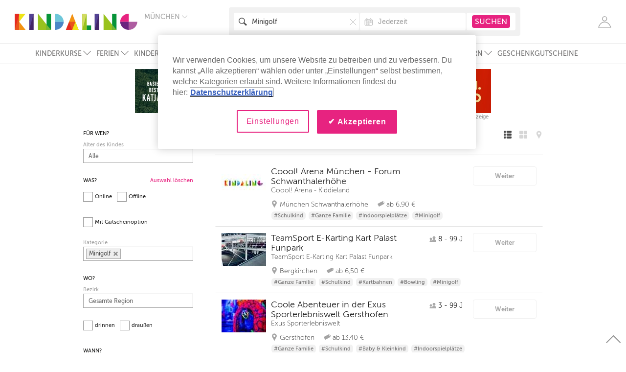

--- FILE ---
content_type: text/html; charset=utf-8
request_url: https://www.kindaling.de/minigolf/muenchen
body_size: 87348
content:
<!doctype html>
<html lang="de">
<head>
  <script type="text/javascript">
    window.dataLayer = window.dataLayer || [];
    function gtag(){window.dataLayer.push(arguments);}

    // Default ad_storage to 'denied'.
    gtag('consent', 'default', {
        ad_storage: "denied",
        analytics_storage: "denied",
        functionality_storage: "denied",
        personalization_storage: "denied",
        security_storage: "denied",
        ad_user_data: "denied",
        ad_personalization: "denied",
        'wait_for_update': 500
    });

    window.dataLayer.push({
        "Region": "München",
        "LoginStatusUser": "logged_out",
        "event": "pageview"
    });
</script>
  
  <script type="text/javascript">
      window.dataLayer.push({
          "PageType": "SearchResult",
          "RootCategory": "Stadtleben & Ausflüge",
          "L2Cat": "Minigolf"
      });
  </script>
  <script type="text/javascript">
</script>

  <script type="text/javascript">
      window.dataLayer.push({
          "SearchResultLayoutType": "list"
      });
  </script>

    <!-- Google Tag Manager -->
  <script>(function(w,d,s,l,i){w[l]=w[l]||[];w[l].push({'gtm.start':
          new Date().getTime(),event:'gtm.js'});var f=d.getElementsByTagName(s)[0],
      j=d.createElement(s),dl=l!='dataLayer'?'&l='+l:'';j.async=true;j.src=
      'https://www.googletagmanager.com/gtm.js?id='+i+dl;f.parentNode.insertBefore(j,f);
  })(window,document,'script','dataLayer','GTM-TNHJH26');</script>
  <!-- End Google Tag Manager -->

    <!-- CookiePro Cookies Consent Notice start for www.kindaling.de -->
  <script type="text/javascript" src="https://cookie-cdn.cookiepro.com/consent/9f1c423f-ea09-42ec-9c06-87f6ae5fe6ef/OtAutoBlock.js?v=1" ></script>
  <script src="https://cookie-cdn.cookiepro.com/scripttemplates/otSDKStub.js?v=1" data-language="de" type="text/javascript" charset="UTF-8" data-domain-script="9f1c423f-ea09-42ec-9c06-87f6ae5fe6ef" ></script>
  <script type="text/javascript">
    function OptanonWrapper() { }
  </script>
  <!-- CookiePro Cookies Consent Notice end for www.kindaling.de -->

  <meta charset="utf-8">
  <meta http-equiv="X-UA-Compatible" content="IE=edge,chrome=1">
  <title>Minigolf für Kinder und Familien in München | Kindaling.de</title>
  <meta name="description" content="Minigolf im Schwarzlicht, mit Neonfarben oder ganz klassisch. Hier findest du die schönsten Minigolfplätze für Kinder und Familien in München.">
  <meta name="keywords" content="">
  <meta name="viewport" content="width=device-width, initial-scale=1.0, maximum-scale=1.0, user-scalable=no">
  
    <link rel="stylesheet" href="/assets/application-96c7361a332b74d184fade4ce89bdf0dd44009ee32cdcf1fd0724f6b0fc155cd.css" media="all" data-turbolinks-track="reload" />

  <link rel="shortcut icon" href="/favicon.png"/>
  <link rel="apple-touch-icon" sizes="60x60" href="/apple-touch-icon-iphone-60x60.png" />
  <link rel="apple-touch-icon" sizes="76x76" href="/apple-touch-icon-ipad-76x76.png" />
  <link rel="apple-touch-icon" sizes="120x120" href="/apple-touch-icon-iphone-retina-120x120.png" />
  <link rel="apple-touch-icon" sizes="152x152" href="/apple-touch-icon-ipad-retina-152x152.png" />
  <link rel="preload" href="/assets/MuseoSans_100-webfont-350a6be75e130b48bc4025f0de445d9dfc6d72279a6895d8ceb7e1eb83fe3fca.woff2" as="font" type="font/woff2" crossorigin="anonymous"/>
  <link rel="preload" href="/assets/MuseoSans_300-webfont-fe92971003675fedc63d0a75c27334ee31796e84b7f2dde173c8a42f22cb2dc8.woff2" as="font" type="font/woff2" crossorigin="anonymous" />
  <link rel="preload" href="/assets/MuseoSans_500-webfont-7474eda1960591af497b60b0476b8a630bb281a8bcbd6ff2ca73eed331ffd32f.woff2" as="font" type="font/woff2" crossorigin="anonymous" />
  <link rel="preload" href="/assets/MuseoSans_700-webfont-340b5f06ae23d560bc21ef0631083805664841b6586c8559a8f3fb1a3896a720.woff2" as="font" type="font/woff2" crossorigin="anonymous" />
  <link rel="preload" href="/assets/Simple-Line-Icons-3ce1683522213e36d4de23c7c2411b308bbee26dd8190dae92873650274505f1.woff2?v=2.4.0" as="font" type="font/woff2" crossorigin="anonymous" />
  <meta name="csrf-param" content="authenticity_token" />
<meta name="csrf-token" content="Zo6p9NcNVQPF7H6wqcLaIGAVjNXHOkBvpKhyeGqXn8tHwqQ4b0F-YFmIUqZkYxLNbKGq_JujaUkoloDI2krCPQ" />

  <meta name="p:domain_verify" content="ca52bc4eb39f427d88adede4f5509258"/>
  
    <script type="application/ld+json">
      {"@context":"https://schema.org","@type":"ItemList","name":"Minigolf","itemListOrder":"https://schema.org/ItemListOrderAscending","itemListElement":[{"@type":"ListItem","position":1,"url":"https://www.kindaling.de/indoorspielplaetze/coool-arena-muenchen-forum-schwanthalerhoehe-forum-schwanthalerhoehe/muenchen-schwanthalerhoehe"},{"@type":"ListItem","position":2,"url":"https://www.kindaling.de/kartbahnen/teamsport-e-karting-kart-palast-funpark/bergkirchen"},{"@type":"ListItem","position":3,"url":"https://www.kindaling.de/indoorspielplaetze/coole-abenteuer-in-der-exus-sporterlebniswelt-gersthofen/gersthofen"},{"@type":"ListItem","position":4,"url":"https://www.kindaling.de/minigolf/3d-neongolf-in-der-exus-sporterlebniswelt-groebenzell-muenchen/groebenzell"},{"@type":"ListItem","position":5,"url":"https://www.kindaling.de/indoorspielplaetze/3d-neongolf-und-mehr-in-der-exus-sporterlebniswelt-neufahrn/neufahrn"},{"@type":"ListItem","position":6,"url":"https://www.kindaling.de/minigolf/dream-bowl-palace/unterfoehring"},{"@type":"ListItem","position":7,"url":"https://www.kindaling.de/indoorspielplaetze/coool-arena-muenchen-mercaden-boeblingen/boeblingen"},{"@type":"ListItem","position":8,"url":"https://www.kindaling.de/minigolf/minigolf-ist-spiel-sport-und-spass-fuer-die-ganze-familie/karlsfeld"},{"@type":"ListItem","position":9,"url":"https://www.kindaling.de/minigolf/minigolfanlage-strasslach/strasslach-dingharting"},{"@type":"ListItem","position":10,"url":"https://www.kindaling.de/minigolf/minigolf-am-feldmochinger-see/muenchen-feldmoching-hasenbergl"},{"@type":"ListItem","position":11,"url":"https://www.kindaling.de/minigolf/edi-s-spielwelt-minigolf-vaterstetten/vaterstetten"},{"@type":"ListItem","position":12,"url":"https://www.kindaling.de/minigolf/balls-clubs/muenchen-altstadt-lehel"},{"@type":"ListItem","position":13,"url":"https://www.kindaling.de/minigolf/minigolf-olympiapark/muenchen-schwabing-west"},{"@type":"ListItem","position":14,"url":"https://www.kindaling.de/minigolf/minigolf-muenchen-west/muenchen-aubing-lochh-langw"}]}
    </script>
  
</head>
<body>
    <!-- Google Tag Manager (noscript) -->
  <noscript><iframe src="https://www.googletagmanager.com/ns.html?id=GTM-TNHJH26"
                    height="0" width="0" style="display:none;visibility:hidden"></iframe></noscript>
  <!-- End Google Tag Manager (noscript) -->

  <!-- SVG SOURCE -->
<svg version="1.1" xmlns="http://www.w3.org/2000/svg" xmlns:xlink="http://www.w3.org/1999/xlink" x="0px" y="0px"
     width="0px" height="0px" xml:space="preserve" style="display: none;">

  <symbol id="kindaling-logo" viewBox="0 0 501 66">
    <g stroke="none" stroke-width="1" fill="none" fill-rule="evenodd">
      <g>
        <g transform="translate(165.000000, 0.000000)">
          <path d="M5.73348605e-14,33 L35,33 C34.4956772,14.6890244 19.0634006,2.84217094e-14 0.100864553,2.84217094e-14 L0,2.84217094e-14 L0,33 L5.73348605e-14,33 Z" id="Shape" fill="#6EC7DA"></path>
          <path d="M5.73348605e-14,66 L35,66 C34.4956772,47.6890244 19.0634006,33 0.100864553,33 L0,33 L0,66 L5.73348605e-14,66 Z" id="Shape-Copy" fill="#4B87C6" transform="translate(17.500000, 49.500000) scale(1, -1) translate(-17.500000, -49.500000) "></path>
        </g>
        <g transform="translate(431.000000, 0.000000)">
          <path d="M5.73348605e-14,33 L35,33 C34.4956772,14.6890244 19.0634006,2.84217094e-14 0.100864553,2.84217094e-14 L0,2.84217094e-14 L0,33 L5.73348605e-14,33 Z" id="Shape-Copy-9" fill="#E72380" transform="translate(17.500000, 16.500000) scale(-1, 1) translate(-17.500000, -16.500000) "></path>
          <path d="M5.73348605e-14,66 L35,66 C34.4956772,47.6890244 19.0634006,33 0.100864553,33 L0,33 L0,66 L5.73348605e-14,66 Z" id="Shape-Copy-8" fill="#6A247E" transform="translate(17.500000, 49.500000) scale(-1, -1) translate(-17.500000, -49.500000) "></path>
          <path d="M35,66 L70,66 C69.4956772,47.6890244 54.0634006,33 35.1008646,33 L35,33 L35,66 L35,66 Z" id="Shape-Copy-10" fill="#AE5DA1" transform="translate(52.500000, 49.500000) scale(1, -1) translate(-52.500000, -49.500000) "></path>
        </g>
        <g>
          <path d="M44,66 L18,66 L18,33 L44,66 Z" id="Shape" fill="#F39212"></path>
          <path d="M44,-2.84217094e-14 L18,-2.84217094e-14 L18,33 L44,-2.84217094e-14 Z" id="Shape" fill="#EEE416"></path>
          <rect id="Rectangle-7" fill="#E9531B" x="0" y="0" width="18" height="66"></rect>
          <path d="M18,0 L0,0 L0,66 L18,0 Z" id="Shape" fill="#E52A21"></path>
        </g>
        <g transform="translate(59.000000, 0.000000)">
          <rect id="Rectangle-7" fill="#432667" x="0" y="0" width="18" height="66"></rect>
          <path d="M18,0 L0,0 L0,66 L18,0 Z" id="Shape" fill="#534294"></path>
        </g>
        <g transform="translate(276.000000, 0.000000)">
          <rect id="Rectangle-path" fill="#079439" x="18" y="48" width="18" height="18"></rect>
          <rect id="Rectangle-7-Copy-2" fill="#98C21D" x="0" y="0" width="18" height="66"></rect>
          <path d="M18,0 L0,0 L0,66 L18,0 Z" id="Shape-Copy-4" fill="#D2DB60"></path>
        </g>
        <g transform="translate(95.000000, 0.000000)">
          <path d="M52,66 L0,66 L0,2.84217094e-14 L52,66 Z" id="Shape" fill="#98C21D"></path>
          <rect id="Rectangle-7-Copy" fill="#079439" x="35" y="0" width="18" height="66"></rect>
          <path d="M35,44.5 L35,66 L53,66 L35,44.5 Z" id="Shape" fill="#78B834"></path>
        </g>
        <g transform="translate(363.000000, 0.000000)">
          <path d="M52,66 L0,66 L0,2.84217094e-14 L52,66 Z" id="Shape" fill="#98C21D"></path>
          <rect id="Rectangle-7-Copy" fill="#079439" x="35" y="0" width="18" height="66"></rect>
          <path d="M35,44.5 L35,66 L53,66 L35,44.5 Z" id="Shape" fill="#78B834"></path>
        </g>
        <g transform="translate(209.000000, 0.000000)">
          <path d="M26,-5.68434189e-14 L0,66 L52,66 L26,-5.68434189e-14 Z" id="Shape" fill="#F39212"></path>
          <path d="M26,66 L39,33 L13,33 L26,66 Z" id="Shape" fill="#E9531B"></path>
          <path d="M13,66 L26,33 L0,33 L13,66 Z" id="Shape-Copy-2" fill="#E52A21" transform="translate(13.000000, 49.500000) scale(-1, -1) translate(-13.000000, -49.500000) "></path>
          <path d="M39,66 L52,33 L26,33 L39,66 Z" id="Shape-Copy-3" fill="#EEE416" transform="translate(39.000000, 49.500000) scale(-1, -1) translate(-39.000000, -49.500000) "></path>
        </g>
        <g transform="translate(327.000000, 0.000000)">
          <rect id="Rectangle-7" fill="#432667" x="0" y="0" width="18" height="66"></rect>
          <path d="M18,0 L0,0 L0,66 L18,0 Z" id="Shape" fill="#534294"></path>
        </g>
      </g>
    </g>
  </symbol>

  <symbol id="clock-icon" viewBox="0 0 13 13" xmlns="http://www.w3.org/2000/svg">
    <g transform="translate(1 1)" fill-rule="evenodd">
      <circle cx="5.5" cy="5.5" r="5.5"/>
      <path stroke="#FFF" fill="none" stroke-linecap="round" stroke-linejoin="round" d="M8.579 5.583H5.5V1.417"/>
    </g>
  </symbol>

  <symbol id="tag-icon" viewBox="0 0 16 13" xmlns="http://www.w3.org/2000/svg">
    <path d="M15.581 1.866L12.17.452c-.308-.09-.794-.039-1.076.109L.306 6.292a.57.57 0 0 0-.236.778l2.99 5.403a.597.597 0 0 0 .795.232l10.787-5.732c.282-.15.59-.52.68-.823l.654-3.573a.573.573 0 0 0-.395-.711zm-1.3 2.188a.939.939 0 0 1-1.262-.367.9.9 0 0 1 .374-1.236.939.939 0 0 1 1.262.367.9.9 0 0 1-.375 1.236z" stroke="none" fill-rule="evenodd"/>
  </symbol>

  <symbol id="age-icon" viewBox="0 0 12 11" xmlns="http://www.w3.org/2000/svg">
    <g fill="#AAA" fill-rule="evenodd">
      <g transform="translate(5)">
        <path d="M7 11V8.664C7 7.182 5.433 6 3.5 6 1.554 6 0 7.193 0 8.664V11h7z"/>
        <circle cx="3.5" cy="2.5" r="2.5"/>
      </g>
      <g transform="translate(0 3)">
        <path d="M4 8v-.873C4 5.944 3.105 5 2 5 .888 5 0 5.952 0 7.127V8h4z"/>
        <circle cx="2" cy="2" r="2"/>
      </g>
    </g>
  </symbol>

  <symbol id="list-icon" viewBox="0 0 22 22">
    <path stroke="none" d="M20,0H10C8.896,0,8,0.896,8,2v2c0,1.104,0.896,2,2,2h10c1.104,0,2-0.896,2-2V2C22,0.896,21.104,0,20,0z M4,0H2
		        C0.896,0,0,0.896,0,2v2c0,1.104,0.896,2,2,2h2c1.104,0,2-0.896,2-2V2C6,0.896,5.104,0,4,0z M20,8H10c-1.104,0-2,0.896-2,2v2
		        c0,1.104,0.896,2,2,2h10c1.104,0,2-0.896,2-2v-2C22,8.896,21.104,8,20,8z M4,8H2c-1.104,0-2,0.896-2,2v2c0,1.104,0.896,2,2,2h2
		        c1.104,0,2-0.896,2-2v-2C6,8.896,5.104,8,4,8z M20,16H10c-1.104,0-2,0.896-2,2v2c0,1.104,0.896,2,2,2h10c1.104,0,2-0.896,2-2v-2
		        C22,16.896,21.104,16,20,16z M4,16H2c-1.104,0-2,0.896-2,2v2c0,1.104,0.896,2,2,2h2c1.104,0,2-0.896,2-2v-2C6,16.896,5.104,16,4,16
		        z"/>
  </symbol>
  <symbol id="masonry-icon" viewBox="0 0 22 22">
    <path stroke="none" d="M8,0H2C0.896,0,0,0.896,0,2v6c0,1.104,0.896,2,2,2h6c1.104,0,2-0.896,2-2V2C10,0.896,9.104,0,8,0z M20,0h-6
		        c-1.104,0-2,0.896-2,2v6c0,1.104,0.896,2,2,2h6c1.104,0,2-0.896,2-2V2C22,0.896,21.104,0,20,0z M8,12H2c-1.104,0-2,0.896-2,2v6
		        c0,1.104,0.896,2,2,2h6c1.104,0,2-0.896,2-2v-6C10,12.896,9.104,12,8,12z M20,12h-6c-1.104,0-2,0.896-2,2v6c0,1.104,0.896,2,2,2h6
		        c1.104,0,2-0.896,2-2v-6C22,12.896,21.104,12,20,12z"/>
  </symbol>

  <symbol id="couple-icon" viewBox="0 0 28 28">
    <path d="M0.224352035,0.138762365 L1.99834845,4.3117514"/>
    <path d="M8.90869027,2.64764374 C8.90869027,3.9262522 7.87876486,4.96217108 6.6132399,4.96217108 C5.34574064,4.96217108 4.31713143,3.9255873 4.31713143,2.64764374 C4.31713143,1.36970018 5.34574064,0.333781305 6.6132399,0.333781305 C7.87810676,0.333116402 8.90869027,1.36970018 8.90869027,2.64764374 L8.90869027,2.64764374 Z"/>
    <path d="M6.85344615,18.5095697 L7.34899492,27.0568977 C7.34899492,27.3527795 7.58985927,27.5994586 7.88402966,27.5994586 C8.18149054,27.5994586 8.42367109,27.3527795 8.42367109,27.0568977 L8.8817082,18.5095697 L10.3775679,18.5095697 L8.83300885,8.92831746 L11.9458186,15.1936984 C12.0596697,15.4689683 12.3755574,15.5999541 12.6499848,15.4829312 C12.923096,15.3659083 13.0527416,15.0494145 12.936258,14.7688254 C12.936258,14.7688254 10.6559439,8.53602469 10.0899785,7.37377425 C9.52664552,6.21085891 8.97318401,5.50406702 6.82975457,5.50406702 L6.39211854,5.50406702 C4.2559282,5.50406702 3.69522759,6.21085891 3.13452698,7.37377425 C2.57251018,8.53602469 0.290221793,14.7688254 0.290221793,14.7688254 C0.171763918,15.0494145 0.300093282,15.3652434 0.570572096,15.4829312 C0.844999506,15.5999541 1.16022907,15.4689683 1.27934505,15.1936984 L4.39149665,8.92831746 L2.84364709,18.5095697 L4.33753251,18.5095697 L4.80149252,27.0568977 C4.80149252,27.3527795 5.04367306,27.5994586 5.33652725,27.5994586 C5.63991103,27.5994586 5.88011728,27.3527795 5.88011728,27.0568977 L6.34144489,18.5095697 L6.85344615,18.5095697 L6.85344615,18.5095697 Z"/>
    <path d="M21.8449483,0.327132275 C20.577449,0.327132275 19.5475236,1.36238624 19.5475236,2.64165961 C19.5475236,3.92226279 20.577449,4.95818166 21.8449483,4.95818166 C23.109157,4.95818166 24.1344758,3.92226279 24.1344758,2.64165961 C24.1344758,1.36238624 23.109157,0.327132275 21.8449483,0.327132275 L21.8449483,0.327132275 Z"/>
    <path d="M24.2226611,13.9596384 L24.374682,8.92233333 L27.1748945,15.1883792 C27.2913781,15.4623192 27.608582,15.5952998 27.880377,15.4762822 C28.1574368,15.3579295 28.2857662,15.0407707 28.1692826,14.7608466 C28.1692826,14.7608466 26.1976171,8.52738095 25.633626,7.36712522 C25.070293,6.20553968 24.2016019,5.4987478 22.0621211,5.4987478 L21.6231688,5.4987478 C19.4843461,5.4987478 18.6130226,6.20487478 18.0496896,7.36712522 C17.4896471,8.52671605 15.5179816,14.7608466 15.5179816,14.7608466 C15.4021561,15.0407707 15.5285112,15.3579295 15.8029386,15.4762822 C16.077366,15.5952998 16.3945699,15.4623192 16.5044724,15.1883792 L19.3086336,8.92233333 L19.4613126,13.9596384 L19.0190699,26.6253757 C18.9881392,27.1260476 19.3612815,27.562224 19.8541979,27.5948042 C19.8778895,27.5994586 19.9002648,27.5994586 19.9186916,27.5994586 C20.3885745,27.5994586 20.7854084,27.2337619 20.822262,26.7523721 L21.8383673,16.3220388 L22.8656603,26.7523721 C22.8946167,27.2337619 23.2927668,27.5994586 23.7587011,27.5994586 C23.7810764,27.5994586 23.8021356,27.5994586 23.8238529,27.5948042 C24.3226922,27.562224 24.6905697,27.1260476 24.6602971,26.6253757 L24.2173963,13.9596384 L24.2226611,13.9596384 L24.2226611,13.9596384 Z"/>
  </symbol>

  <symbol id="family-icon" viewBox="0 0 43 28">
    <path d="M0.224352035,0.138762365 L1.99834845,4.3117514"/>
    <path d="M8.90869027,2.64764374 C8.90869027,3.9262522 7.87876486,4.96217108 6.6132399,4.96217108 C5.34574064,4.96217108 4.31713143,3.9255873 4.31713143,2.64764374 C4.31713143,1.36970018 5.34574064,0.333781305 6.6132399,0.333781305 C7.87810676,0.333116402 8.90869027,1.36970018 8.90869027,2.64764374 L8.90869027,2.64764374 Z"/>
    <path d="M6.85344615,18.5095697 L7.34899492,27.0568977 C7.34899492,27.3527795 7.58985927,27.5994586 7.88402966,27.5994586 C8.18149054,27.5994586 8.42367109,27.3527795 8.42367109,27.0568977 L8.8817082,18.5095697 L10.3775679,18.5095697 L8.83300885,8.92831746 L11.9458186,15.1936984 C12.0596697,15.4689683 12.3755574,15.5999541 12.6499848,15.4829312 C12.923096,15.3659083 13.0527416,15.0494145 12.936258,14.7688254 C12.936258,14.7688254 10.6559439,8.53602469 10.0899785,7.37377425 C9.52664552,6.21085891 8.97318401,5.50406702 6.82975457,5.50406702 L6.39211854,5.50406702 C4.2559282,5.50406702 3.69522759,6.21085891 3.13452698,7.37377425 C2.57251018,8.53602469 0.290221793,14.7688254 0.290221793,14.7688254 C0.171763918,15.0494145 0.300093282,15.3652434 0.570572096,15.4829312 C0.844999506,15.5999541 1.16022907,15.4689683 1.27934505,15.1936984 L4.39149665,8.92831746 L2.84364709,18.5095697 L4.33753251,18.5095697 L4.80149252,27.0568977 C4.80149252,27.3527795 5.04367306,27.5994586 5.33652725,27.5994586 C5.63991103,27.5994586 5.88011728,27.3527795 5.88011728,27.0568977 L6.34144489,18.5095697 L6.85344615,18.5095697 L6.85344615,18.5095697 Z"/>
    <path d="M36.323133,0.327132275 C35.0556337,0.327132275 34.0257083,1.36238624 34.0257083,2.64165961 C34.0257083,3.92226279 35.0556337,4.95818166 36.323133,4.95818166 C37.5873417,4.95818166 38.6126604,3.92226279 38.6126604,2.64165961 C38.6126604,1.36238624 37.5873417,0.327132275 36.323133,0.327132275 L36.323133,0.327132275 Z"/>
    <path d="M38.7008457,13.9596384 L38.8528667,8.92233333 L41.6530792,15.1883792 C41.7695628,15.4623192 42.0867667,15.5952998 42.3585617,15.4762822 C42.6356215,15.3579295 42.7639508,15.0407707 42.6474673,14.7608466 C42.6474673,14.7608466 40.6758018,8.52738095 40.1118107,7.36712522 C39.5484777,6.20553968 38.6797866,5.4987478 36.5403057,5.4987478 L36.1013535,5.4987478 C33.9625308,5.4987478 33.0912073,6.20487478 32.5278743,7.36712522 C31.9678318,8.52671605 29.9961663,14.7608466 29.9961663,14.7608466 C29.8803408,15.0407707 30.0066958,15.3579295 30.2811233,15.4762822 C30.5555507,15.5952998 30.8727545,15.4623192 30.9826571,15.1883792 L33.7868182,8.92233333 L33.9394973,13.9596384 L33.4972546,26.6253757 C33.4663239,27.1260476 33.8394662,27.562224 34.3323826,27.5948042 C34.3560741,27.5994586 34.3784495,27.5994586 34.3968763,27.5994586 C34.8667592,27.5994586 35.2635931,27.2337619 35.3004466,26.7523721 L36.316552,16.3220388 L37.343845,26.7523721 C37.3728014,27.2337619 37.7709514,27.5994586 38.2368857,27.5994586 C38.2592611,27.5994586 38.2803203,27.5994586 38.3020376,27.5948042 C38.8008768,27.562224 39.1687544,27.1260476 39.1384818,26.6253757 L38.695581,13.9596384 L38.7008457,13.9596384 L38.7008457,13.9596384 Z"/>
    <path d="M17.1882376,14.4077831 C16.409048,14.4077831 15.7779308,15.0407707 15.7779308,15.8260212 C15.7779308,16.6112716 16.409048,17.2449242 17.1882376,17.2449242 C17.966111,17.2449242 18.5972282,16.6112716 18.5972282,15.8260212 C18.5972282,15.0407707 17.966111,14.4077831 17.1882376,14.4077831 L17.1882376,14.4077831 Z"/>
    <path d="M17.1882376,22.7762522 C17.1882376,22.7762522 17.820671,27.2204638 17.820671,27.2251182 C17.9081983,27.4425414 18.1102347,27.5987937 18.3557058,27.5987937 C18.609074,27.5987937 18.820982,27.4285785 18.8973215,27.1958624 C18.9019282,27.1832293 18.9164064,26.9205926 18.9019282,26.8773739 L18.641979,21.413866 L18.7255576,19.5388395 C18.7979485,18.9011975 18.8117686,19.0920247 19.5290968,18.6585079 C20.2635357,18.2143527 21.5093176,16.2615326 21.5705209,16.1664515 C21.6304079,16.0680459 21.7429429,15.8971658 21.7659764,15.7881217 C21.8015137,15.5906455 21.6764749,15.4031429 21.4823356,15.3645785 C21.3362375,15.3393122 21.2125149,15.4184356 21.1190648,15.5214956 C21.0229823,15.6265503 19.5883258,17.5567637 18.5116753,17.7409418 C18.2701529,17.7063668 18.0095455,17.5767108 17.323148,17.5767108 L17.0526692,17.5767108 C16.3708783,17.5767108 16.110271,17.7057019 15.8661161,17.7409418 C14.7894657,17.5560988 13.3561254,15.6258854 13.2554362,15.5214956 C13.1633023,15.4184356 13.0441863,15.3399771 12.8947978,15.3645785 C12.7019747,15.4038078 12.5736453,15.5906455 12.6118151,15.7881217 C12.6328742,15.8971658 12.7467254,16.067381 12.8072705,16.1664515 C12.8704481,16.2615326 14.1168882,18.2136878 14.8480365,18.6585079 C15.5666809,19.0920247 15.5831334,18.9011975 15.6522338,19.5388395 L15.7344963,21.413866 L15.4758632,26.8773739 C15.461385,26.9199277 15.4758632,27.1825644 15.4863928,27.1958624 C15.5620742,27.4285785 15.7687174,27.5987937 16.0240599,27.5987937 C16.2662405,27.5987937 16.4735418,27.4425414 16.5551461,27.2251182 C16.5538299,27.2204638 17.1882376,22.7762522 17.1882376,22.7762522"/>
    <path d="M26.4016279,14.4077831 C25.6224383,14.4077831 24.9913211,15.0407707 24.9913211,15.8260212 C24.9913211,16.6112716 25.6224383,17.2449242 26.4016279,17.2449242 C27.1795012,17.2449242 27.8106185,16.6112716 27.8106185,15.8260212 C27.8106185,15.0407707 27.1795012,14.4077831 26.4016279,14.4077831 L26.4016279,14.4077831 Z"/>
    <path d="M26.4016279,22.7762522 C26.4016279,22.7762522 27.0340613,27.2204638 27.0340613,27.2251182 C27.1215885,27.4425414 27.323625,27.5987937 27.569096,27.5987937 C27.8224643,27.5987937 28.0343722,27.4285785 28.1107118,27.1958624 C28.1153184,27.1832293 28.1297966,26.9205926 28.1153184,26.8773739 L27.8553692,21.413866 L27.9389478,19.5388395 C28.0113388,18.9011975 28.0251588,19.0920247 28.7424871,18.6585079 C29.4769259,18.2143527 30.7227079,16.2615326 30.7839111,16.1664515 C30.8437982,16.0680459 30.9563331,15.8971658 30.9793666,15.7881217 C31.014904,15.5906455 30.8898651,15.4031429 30.6957258,15.3645785 C30.5496278,15.3393122 30.4259051,15.4184356 30.332455,15.5214956 C30.2363725,15.6265503 28.801716,17.5567637 27.7250656,17.7409418 C27.4835431,17.7063668 27.2229358,17.5767108 26.5365382,17.5767108 L26.2660594,17.5767108 C25.5842685,17.5767108 25.3236612,17.7057019 25.0795064,17.7409418 C24.0028559,17.5560988 22.5695156,15.6258854 22.4688264,15.5214956 C22.3766925,15.4184356 22.2575765,15.3399771 22.108188,15.3645785 C21.9153649,15.4038078 21.7870355,15.5906455 21.8252053,15.7881217 C21.8462645,15.8971658 21.9601157,16.067381 22.0206608,16.1664515 C22.0838383,16.2615326 23.3302784,18.2136878 24.0614267,18.6585079 C24.7800712,19.0920247 24.7965237,18.9011975 24.8656241,19.5388395 L24.9478865,21.413866 L24.6892535,26.8773739 C24.6747753,26.9199277 24.6892535,27.1825644 24.6997831,27.1958624 C24.7754645,27.4285785 24.9821077,27.5987937 25.2374502,27.5987937 C25.4796307,27.5987937 25.686932,27.4425414 25.7685363,27.2251182 C25.7672201,27.2204638 26.4016279,22.7762522 26.4016279,22.7762522"/>
  </symbol>

  <symbol id="schoolboy-icon" viewBox="0 0 10 21">
    <path d="M8.90511186,18.9475745 L6.04505342,16.7270445 L6.04505342,13.9881229 C6.3290644,13.7329464 6.50839646,13.3635795 6.50839646,12.9513396 L6.50839646,6.24563998 C6.50839646,5.47557593 5.88587565,4.85144478 5.11754471,4.85144478 C4.34921377,4.85144478 3.72607599,5.47557593 3.72607599,6.24563998 L3.72607599,7.79071497 L0.360720681,10.8746814 C0.0139846102,11.192106 -0.0100771456,11.7311097 0.307044456,12.0784217 C0.474654123,12.2624868 0.704166255,12.3556531 0.934501011,12.3556531 C1.13933442,12.3556531 1.34499045,12.2820682 1.50787003,12.1324252 L3.72607599,10.0998765 L3.72607599,12.9513396 C3.72607599,13.0148246 3.73183436,13.0766606 3.73985495,13.1378782 L1.36740696,15.248134 C1.23866628,15.3629428 1.147355,15.5138226 1.10601814,15.6816042 L0.172545411,19.4783333 C0.0602572175,19.9355073 0.338509829,20.3970099 0.794449253,20.5095513 C0.862932712,20.5266593 0.931416171,20.534698 0.998460037,20.534698 C1.38015763,20.534698 1.72792198,20.2745746 1.82314073,19.8862447 L2.69409402,16.3469594 L4.18983035,15.0162491 L4.18983035,17.1831879 C4.18983035,17.4707252 4.32268414,17.741979 4.54952275,17.9180055 L7.76886228,20.4172096 C7.93791154,20.548508 8.13801486,20.6119929 8.33606162,20.6119929 C8.6134916,20.6119929 8.8876311,20.4879087 9.06984234,20.2516953 C9.3838791,19.845639 9.30984293,19.2619074 8.90511186,18.9475745 L8.90511186,18.9475745 Z"/>
    <path d="M8.39261703,4.85144478 C7.62428609,4.85144478 7.00114831,5.47557593 7.00114831,6.24563998 L7.00114831,9.80512504 C7.00114831,10.574983 7.62408043,11.1993202 8.39261703,11.1993202 C9.16074231,11.1993202 9.78346877,10.5751891 9.78346877,9.80512504 L9.78346877,6.24563998 C9.78326312,5.47557593 9.16074231,4.85144478 8.39261703,4.85144478 L8.39261703,4.85144478 Z"/>
    <ellipse cx="4.65934307" cy="2.01399783" rx="2.00946509" ry="2.01399783"/>
  </symbol>

  <symbol id="baby-icon" viewBox="0 0 19 16">
    <path d="M5.56249223,7.66376473 L3.74395326,9.1166551 L1.41849356,10.9109654 C0.754945197,11.4353419 0.211170905,10.803715 0.211170905,10.803715 C-0.305147485,10.1218029 0.288379115,9.67498806 0.288379115,9.67498806 L3.18691169,7.39229876 C3.18691169,7.39229876 3.50385231,7.0594143 4.33729559,7.29896493 L5.56249223,7.66376473"/>
    <path d="M8.95910068,4.74722185 C8.04881772,4.74722185 7.31524759,4.00871564 7.31524759,3.09189172 C7.31524759,2.1750678 8.04881772,1.42932497 8.95910068,1.42932497 C9.86938364,1.42932497 10.607929,2.17525335 10.607929,3.09189172 C10.607929,4.00853008 9.8695679,4.74722185 8.95910068,4.74722185"/>
    <path d="M4.88309683,13.8250961 C4.88309683,13.3350471 4.488948,12.938332 4.00229672,12.938332 C3.51527692,12.938332 3.12149662,13.3352327 3.12149662,13.8250961 C3.12149662,14.3155162 3.51546118,14.7120458 4.00229672,14.7120458 C4.48876373,14.712788 4.88309683,14.3158873 4.88309683,13.8250961 M13.040264,13.8250961 C13.040264,13.3350471 12.6459309,12.938332 12.1594639,12.938332 C11.6746553,12.938332 11.2803222,13.3352327 11.2803222,13.8250961 C11.2803222,14.3155162 11.6746553,14.7120458 12.1594639,14.7120458 C12.6459309,14.712788 13.040264,14.3158873 13.040264,13.8250961 M2.92654128,12.081071 C2.81321658,11.7663709 2.76585975,11.4242087 2.84269943,11.0779643 C2.93520187,10.6897847 3.14600424,10.3619102 3.42682837,10.1223595 L15.614301,0.353480989 C15.911525,0.134341331 16.2756381,0 16.6721825,0 C17.6434581,0 18.4267805,0.788791436 18.4267805,1.7696316 C18.4267805,2.33965449 18.1688056,2.84566113 17.758994,3.17205119 C17.6139752,3.29971256 17.4013302,3.28394045 17.2789763,3.13568254 C17.1498046,2.98965129 17.1698898,2.76420278 17.317304,2.64099471 C17.5800699,2.44727599 17.7453582,2.127937 17.7453582,1.76981715 C17.7453582,1.17214667 17.2631293,0.686551003 16.6721825,0.686551003 C16.4206569,0.686551003 16.1986142,0.770978221 16.0176632,0.907546204 L12.4756675,3.74875403 L10.6232232,9.14838489 L11.7465198,11.8370671 C11.8779027,11.8075639 12.018499,11.782143 12.1587268,11.782143 C13.2820234,11.782143 14.1899109,12.6987813 14.1899109,13.8254672 C14.1899109,14.9590186 13.2818391,15.8686059 12.1587268,15.8686059 C11.0398527,15.8686059 10.1321495,14.9586475 10.1321495,13.8254672 C10.1321495,13.0958676 10.5102671,12.4525508 11.0853669,12.0970287 L10.2766155,10.149636 L10.2088049,10.3570858 C9.96188607,11.1210129 9.14207861,11.5386957 8.38381659,11.2854141 L4.62235789,10.0357057 L3.88860349,10.6265106 C3.71428615,10.7701297 3.5829032,10.9755383 3.5239375,11.2147179 C3.47381666,11.4358986 3.50993315,11.6479872 3.58271893,11.8372526 C3.71410188,11.8122028 3.85912064,11.7823285 4.00174392,11.7823285 C5.12043377,11.7823285 6.02850551,12.6989669 6.02850551,13.8256528 C6.02850551,14.9592041 5.12043377,15.8687914 4.00174392,15.8687914 C2.88305408,15.8687914 1.97019137,14.958833 1.97019137,13.8256528 C1.97092844,13.0865899 2.34241234,12.4388197 2.92654128,12.081071"/>
  </symbol>

  <symbol id="mother-icon" viewBox="0 0 11 27">
    <path d="M9.37422972,14.8087196 C9.95572627,14.257648 10.321103,13.4770519 10.321103,12.6086885 C10.321103,12.0249037 10.154209,11.481545 9.8704366,11.0195704 C9.8704366,11.0187725 6.41936385,5.75327266 6.41936385,5.75327266 C5.61621946,4.62213968 3.91042606,4.75379048 2.93907149,5.71284656 L2.93907149,5.71284656 C2.93907149,5.71284656 0.882379546,7.74133263 0.465671067,8.15649806 C0.0489625882,8.57139753 0.180582449,9.20332134 0.566228641,9.48284656 L3.46528769,11.5820783 C3.76801337,11.8014963 4.16208324,11.7916557 4.45191017,11.5895252 L1.33699455,17.7928042 L5.10948299,17.7928042 C5.00234443,19.02846 4.90257657,20.1811358 4.90257657,20.1811358 C4.90257657,20.1816677 4.44006438,25.5258921 4.44006438,25.5258921 C4.39294447,26.067655 4.78938349,26.5445235 5.32507633,26.5923965 C5.86155888,26.6397376 6.3335477,26.2392 6.38040437,25.697969 L6.8431798,20.3532127 L7.06482764,17.7928042 L9.49216112,17.7928042 C9.49216112,17.7928042 9.37396648,14.8092515 9.37422972,14.8087196 L9.37422972,14.8087196 Z M2.3996933,8.67379259 L3.94859582,7.14265397 L4.66960942,10.3831252 C4.61538204,10.3033369 4.54878239,10.2304635 4.46612511,10.1708882 L2.3996933,8.67379259 L2.3996933,8.67379259 Z"/>
    <ellipse cx="5.41457783" cy="2.17104127" rx="2.14882585" ry="2.17104127"/>
  </symbol>

  <symbol id="place-icon" viewBox="0 0 12 20">
    <path transform="translate(0 1)" d="M6,0c-3.313,0-6,2.66-6,5.938c0,1.757,0.336,2.873,1.393,4.559C6,18.049,6,19,6,19s0-0.951,4.561-8.361
	            C11.641,8.906,12,7.742,12,5.938C12,2.659,9.313,0,6,0L6,0z M6,9.215c-1.8,0-3.24-1.426-3.24-3.207S4.2,2.802,6,2.802
	            s3.24,1.425,3.24,3.206S7.8,9.215,6,9.215L6,9.215z" />
  </symbol>


  <symbol id="listing-place-icon" viewBox="0 0 12 18">
    <path fill="#AAA" fill-rule="evenodd" d="M11.873 7.232C11.628 8.407 6 18 6 18S.372 8.407.127 7.232L.083 7a6 6 0 1 1 11.834 0l-.044.232zM6 9a3 3 0 1 0 0-6 3 3 0 0 0 0 6z"/>
  </symbol>

  <symbol id="share-icon" viewBox="0 0 18 19">
    <path d="M14.463,12.498c-1.13,0-2.124,0.576-2.707,1.451l-5.34-2.813c0.055-0.234,0.086-0.479,0.086-0.731
	            c0-0.506-0.119-0.983-0.324-1.409l5.889-3.594c0.596,0.673,1.465,1.1,2.434,1.1c1.796,0,3.252-1.455,3.252-3.251S16.296,0,14.5,0
	            c-1.795,0-3.251,1.455-3.251,3.251c0,0.522,0.126,1.015,0.345,1.452L5.716,8.289C5.119,7.596,4.237,7.154,3.251,7.154
	            C1.455,7.154,0,8.609,0,10.405s1.455,3.251,3.251,3.251c1.243,0,2.321-0.697,2.868-1.722l5.266,2.772
	            c-0.11,0.328-0.174,0.677-0.174,1.042c0,1.796,1.456,3.251,3.252,3.251c1.795,0,3.251-1.455,3.251-3.251
	            S16.258,12.498,14.463,12.498L14.463,12.498z"/>
  </symbol>

  <symbol id="edit-icon" viewBox="0 0 17 17">
    <path d="M11.647,1.712l1.416-1.421c0.39-0.39,1.019-0.388,1.41,0.002l2.397,2.389
	            c0.396,0.395,0.394,1.021,0.007,1.41l-1.417,1.421L11.647,1.712z M10.589,2.774L0,13.399l0.187,3.715L3.813,17.2L14.402,6.576
	            L10.589,2.774z"/>
  </symbol>

  <symbol id="close-icon" viewBox="0 0 18 18">
    <path d="M18 1.498 16.502 0 9 7.5 1.498 0 0 1.498 7.503 9 0 16.501 1.498 18 9 10.499 16.502 18 18 16.501 10.497 9z"></path>
  </symbol>

  <symbol id="check-icon" viewBox="0 0 18 14">
    <path stroke="none" d="M17.675,3.535L7.688,13.67C7.472,13.89,7.208,14,6.899,14
	            c-0.31,0-0.573-0.11-0.79-0.33L0.327,7.801C0.109,7.581,0.001,7.314,0.001,7c0-0.313,0.108-0.58,0.326-0.801l1.579-1.603
	            c0.217-0.22,0.48-0.33,0.79-0.33c0.309,0,0.572,0.11,0.789,0.33l3.415,3.476l7.617-7.742C14.733,0.11,14.997,0,15.306,0
	            c0.31,0,0.572,0.11,0.789,0.33l1.58,1.604C17.892,2.152,18,2.42,18,2.734C18.001,3.049,17.893,3.314,17.675,3.535z"/>
  </symbol>

  <symbol id="more-icon" viewBox="0 0 15 10">
    <path fill="none" d="M14.2219872,4.43937409 L7.53650175,9.03132316 L0.791896559,4.39876751"></path>
    <path fill="none" d="M14.2219872,0.439374086 L7.53650175,5.03132316 L0.791896559,0.398767511"></path>
  </symbol>

  <symbol id="organizer-icon" viewBox="0 0 22 28">
    <path fill="none" d="M21.8195405,25.7028085 C21.8195405,26.8600426 20.8797838,27.8019149 19.7250811,27.8019149 L2.27491892,27.8019149 C1.11962162,27.8019149 0.180162162,26.8600426 0.180162162,25.7028085 L0.180162162,2.29778723 C0.180162162,1.14025532 1.11962162,0.198978723 2.27491892,0.198978723 L19.7250811,0.198978723 C20.8797838,0.198978723 21.8195405,1.14055319 21.8195405,2.29778723 L21.8195405,25.7028085 L21.8195405,25.7028085 Z" stroke-width="3"></path>
    <path stroke="none" d="M8.9762973,12.4966383 C9.63956757,12.6193617 10.3732973,12.6291915 11.0089189,12.6291915 C12.4564595,12.6291915 14.1572973,12.5279149 14.4608378,11.7388511 C14.5547838,11.4975745 14.5125676,11.1079574 14.4617297,10.9578298 C14.2485676,10.3218723 13.3507297,9.92659574 12.8685135,9.71361702 C12.8337297,9.69812766 12.7885405,9.68144681 12.738,9.66208511 L12.6937027,9.64570213 C12.4195946,9.54442553 12.0054595,9.39161702 11.9462973,9.16731915 C11.8633514,8.84919149 12.0661081,8.58497872 12.2667838,8.32344681 C12.344973,8.2212766 12.4192973,8.12417021 12.4751892,8.02438298 C12.6981622,7.62642553 12.8631622,7.11259574 12.8952703,6.71582979 C12.9532432,5.99914894 12.7825946,5.40161702 12.4020541,4.98876596 C12.0678919,4.62506383 11.5960811,4.43323404 11.0371622,4.43323404 C10.9408378,4.43323404 10.8421351,4.43919149 10.7443243,4.45021277 C9.81051351,4.55774468 9.18975676,5.2392766 9.12435135,6.22791489 C9.07143243,7.00417021 9.28875676,7.71519149 9.78791892,8.40148936 C9.81883784,8.44497872 9.85183784,8.48578723 9.88156757,8.52510638 C10.007027,8.68417021 10.1152432,8.82208511 10.0944324,9.03655319 C10.0673784,9.3132766 9.79267568,9.4187234 9.57208108,9.50212766 L9.48259459,9.5372766 C9.21710811,9.64391489 8.92872973,9.80387234 8.76967568,9.89234043 L8.73072973,9.91378723 C8.21759459,10.1985532 7.65927027,10.5405106 7.53410811,11.0031064 C7.44610811,11.3289787 7.47227027,11.5970638 7.61378378,11.8228511 C7.88135135,12.25 8.51964865,12.4120426 8.9762973,12.4966383 L8.9762973,12.4966383 Z"></path>
    <path stroke="none" d="M17.7783784,17.1410638 L4.22162162,17.1410638 C3.90975676,17.1410638 3.65675676,17.3948511 3.65675676,17.7070213 C3.65675676,18.0191915 3.91005405,18.2729787 4.22162162,18.2729787 L17.7783784,18.2729787 C18.0902432,18.2729787 18.3432432,18.0191915 18.3432432,17.7070213 C18.3432432,17.3948511 18.0902432,17.1410638 17.7783784,17.1410638 L17.7783784,17.1410638 Z"></path>
    <path stroke="none" d="M17.7783784,19.7882553 L4.22162162,19.7882553 C3.90975676,19.7882553 3.65675676,20.0420426 3.65675676,20.3542128 C3.65675676,20.666383 3.91005405,20.9201702 4.22162162,20.9201702 L17.7783784,20.9201702 C18.0902432,20.9201702 18.3432432,20.666383 18.3432432,20.3542128 C18.3432432,20.0420426 18.0902432,19.7882553 17.7783784,19.7882553 L17.7783784,19.7882553 Z"></path>
    <path stroke="none" d="M17.7783784,22.4348511 L4.22162162,22.4348511 C3.90975676,22.4348511 3.65675676,22.689234 3.65675676,23.0014043 C3.65675676,23.3135745 3.91005405,23.566766 4.22162162,23.566766 L17.7783784,23.566766 C18.0902432,23.566766 18.3432432,23.3135745 18.3432432,23.0014043 C18.3432432,22.689234 18.0902432,22.4348511 17.7783784,22.4348511 L17.7783784,22.4348511 Z"></path>
  </symbol>

  <symbol id="cart-icon" viewBox="0 0 35 26">
    <path stroke="none" d="M32.2738356,18.0863725 L30.9798374,18.0863725 L30.9798374,10.3130805 C30.9798374,7.773292 28.924664,5.69528325 26.4127852,5.69528325 L5.86105033,5.69528325 L5.86105033,2.53978848 C5.86105033,1.15444931 7.00281338,0 8.37292904,0 L32.2738356,0 C33.6439512,0 34.7857143,1.15444931 34.7857143,2.53978848 L34.7857143,15.5850656 C34.7857143,16.9704048 33.6439512,18.0863725 32.2738356,18.0863725 L32.2738356,18.0863725 Z M6.31775555,15.546584 C5.48046264,15.546584 4.79540481,16.2392536 4.79540481,17.0858497 C4.79540481,17.9324459 5.48046264,18.6251155 6.31775555,18.6251155 C7.15504845,18.6251155 7.84010628,17.9324459 7.84010628,17.0858497 C7.84010628,16.2392536 7.15504845,15.546584 6.31775555,15.546584 L6.31775555,15.546584 Z M22.2643795,15.546584 C21.4270866,15.546584 20.7420288,16.2392536 20.7420288,17.0858497 C20.7420288,17.9324459 21.4270866,18.6251155 22.2643795,18.6251155 C23.1016724,18.6251155 23.7867302,17.9324459 23.7867302,17.0858497 C23.7867302,16.2392536 23.1016724,15.546584 22.2643795,15.546584 L22.2643795,15.546584 Z M26.4127852,25.8596645 L2.51187871,25.8596645 C1.14176305,25.8596645 1.77635684e-15,24.7052152 1.77635684e-15,23.319876 L1.77635684e-15,10.3130805 C1.77635684e-15,8.92774131 1.14176305,7.773292 2.51187871,7.773292 L26.4127852,7.773292 C27.7829009,7.773292 28.924664,8.92774131 28.924664,10.3130805 L28.924664,23.319876 C28.924664,24.7436968 27.7829009,25.8596645 26.4127852,25.8596645 L26.4127852,25.8596645 Z M26.3366677,20.6646426 C26.4889028,20.6646426 26.6411379,20.6646426 26.7933729,20.7031242 L26.7933729,12.9298322 C26.6411379,12.9683139 26.4889028,12.9683139 26.3366677,12.9683139 C24.9284933,12.9683139 23.7867302,11.8138646 23.7867302,10.3900438 C23.7867302,10.2361172 23.7867302,10.0821906 23.824789,9.92826404 L5.25211003,9.92826404 C5.2901688,10.1206723 5.32822757,10.3515621 5.32822757,10.5439703 C5.32822757,11.9677912 4.18646452,13.1222405 2.77829009,13.1222405 C2.54993748,13.1222405 2.35964364,13.0837588 2.1693498,13.0452772 L2.1693498,20.8955325 C2.35964364,20.8570508 2.58799625,20.8185692 2.77829009,20.8185692 C4.18646452,20.8185692 5.32822757,21.9730185 5.32822757,23.3968393 C5.32822757,23.5122842 5.32822757,23.6277292 5.2901688,23.7046924 L23.824789,23.7046924 C23.7867302,23.5507659 23.7867302,23.3968393 23.7867302,23.2429127 C23.7867302,21.8190919 24.9284933,20.6646426 26.3366677,20.6646426 L26.3366677,20.6646426 Z M14.3100969,22.3578349 C11.2653954,22.3578349 8.79157549,19.8565281 8.79157549,16.7779966 C8.79157549,13.6994651 11.2653954,11.1981583 14.3100969,11.1981583 C17.3547984,11.1981583 19.8286183,13.6994651 19.8286183,16.7779966 C19.7905595,19.8950097 17.3167396,22.3578349 14.3100969,22.3578349 L14.3100969,22.3578349 Z M16.3652704,19.2793034 C16.2891529,19.1253769 16.2130353,18.9329686 16.1369178,18.7790421 C16.0608003,18.6251155 15.9846827,18.5866338 15.8324476,18.6251155 C15.6421538,18.6635971 15.4138012,18.7405604 15.2235073,18.7790421 C14.8048609,18.8560053 14.4242732,18.8560053 14.0056268,18.7405604 C13.5108628,18.5866338 13.2444514,18.2018174 13.0922163,17.7400377 L14.4242732,17.7400377 C14.5384495,17.7400377 14.6145671,17.6630744 14.6145671,17.5476295 L14.6145671,17.1243314 C14.6145671,17.0088865 14.5384495,16.9319232 14.4242732,16.9319232 L12.9399812,16.9319232 L12.9399812,16.5855884 L14.4242732,16.5855884 C14.5384495,16.5855884 14.6145671,16.5086251 14.6145671,16.3931802 L14.6145671,15.9698821 C14.6145671,15.8544372 14.5384495,15.7774739 14.4242732,15.7774739 L13.1302751,15.7774739 L13.1302751,15.7774739 C13.2825102,15.4311391 13.5108628,15.1232859 13.8914505,14.9693593 C14.3100969,14.8154328 14.7668021,14.8154328 15.2235073,14.8923961 C15.45186,14.9308777 15.6421538,15.007841 15.8324476,15.0463226 C15.9846827,15.0848043 16.0608003,15.0463226 16.1369178,14.8923961 C16.2130353,14.7384695 16.2891529,14.5460613 16.3652704,14.3921347 C16.4413879,14.2382081 16.4033292,14.1227632 16.2510941,14.0457999 C16.2130353,14.0073183 16.1749766,14.0073183 16.1369178,14.0073183 C15.4899187,13.6994651 14.8429197,13.6225018 14.1959206,13.6994651 C13.7392154,13.7764284 13.2825102,13.930355 12.9019225,14.2382081 C12.4452173,14.6230246 12.1026883,15.0848043 11.9504533,15.6620289 L11.9123945,15.7389922 L11.2653954,15.7389922 C11.1512191,15.7389922 11.0751016,15.8159555 11.0751016,15.9314004 L11.0751016,16.3546985 C11.0751016,16.4701434 11.1512191,16.5471067 11.2653954,16.5471067 L11.7982182,16.5471067 L11.7982182,16.8934415 L11.2653954,16.8934415 C11.1512191,16.8934415 11.0751016,16.9704048 11.0751016,17.0858497 L11.0751016,17.5476295 C11.0751016,17.6630744 11.1512191,17.7400377 11.2653954,17.7400377 L11.9123945,17.7400377 C11.9504533,17.8939643 11.988512,18.0478908 12.0646296,18.2018174 C12.3690997,18.9714503 12.9019225,19.5486749 13.7392154,19.7795648 C14.4242732,20.0104547 15.0712723,20.0104547 15.7563301,19.8180464 C15.9466239,19.7795648 16.098859,19.7026015 16.2510941,19.6256382 C16.3652704,19.5486749 16.4033292,19.43323 16.3652704,19.2793034 L16.3652704,19.2793034 Z"></path>
  </symbol>

  <symbol id="watch-icon" viewBox="0 0 24 24">
    <path stroke="none" d="M11.9996719,0 C8.92884375,0 5.85764062,1.1715 3.51454687,3.51459375 C-1.17154688,8.2006875 -1.17154688,15.7987031 3.51454687,20.4832031 C5.8591875,22.8262031 8.92884375,23.9977969 11.9996719,23.9977969 C15.0709219,23.9977969 18.142125,22.82625 20.485125,20.4832031 C25.1712187,15.7971094 25.1712187,8.19909375 20.485125,3.51459375 C18.142125,1.1715 15.070875,0 11.9996719,0 L11.9996719,0 Z M19.3489219,19.3469531 C17.3865,21.3094219 14.7766406,22.3907344 11.9996719,22.3907344 C9.22429687,22.3907344 6.6144375,21.3094688 4.65079687,19.3469531 C2.68875,17.3844844 1.60701562,14.774625 1.60701562,11.9984531 C1.60701562,9.2210625 2.68870312,6.61321875 4.65079687,4.64915625 C6.61289062,2.68710938 9.22265625,1.60546875 11.9996719,1.60546875 C14.7750937,1.60546875 17.3849062,2.68710938 19.3489219,4.64920313 C21.3121875,6.61129688 22.3919062,9.22270313 22.3919062,11.9985 C22.3919062,14.7730781 21.3105937,17.3844844 19.3489219,19.3469531 L19.3489219,19.3469531 Z M16.767375,11.141625 L12.7498125,11.141625 L12.7498125,5.50565625 C12.7498125,5.0623125 12.3904687,4.702125 11.9462812,4.702125 C11.5033594,4.702125 11.1431719,5.0623125 11.1431719,5.50565625 L11.1431719,11.940375 L11.1431719,11.9419688 L11.1431719,11.9450625 C11.1431719,12.3884063 11.5033594,12.7485938 11.9462812,12.7485938 L16.767375,12.7485938 C17.2115156,12.7485938 17.5709062,12.3884063 17.5709062,11.9450625 C17.5709062,11.5017188 17.2114687,11.141625 16.767375,11.141625 L16.767375,11.141625 Z"></path>
  </symbol>

  <symbol id="calendar-icon" viewBox="0 0 24 27">
    <path stroke="none" d="M0,8.64 L0,24.81462 C0,26.02179 0.976909091,27 2.18181818,27 L21.8181818,27 C23.0230909,27 24,26.02179 24,24.81462 L24,8.64 L0,8.64 L0,8.64 Z M6,25.38 L1.63636364,25.38 L1.63636364,21.06 L6,21.06 L6,25.38 L6,25.38 Z M6,19.98 L1.63636364,19.98 L1.63636364,15.66 L6,15.66 L6,19.98 L6,19.98 Z M6,14.58 L1.63636364,14.58 L1.63636364,10.26 L6,10.26 L6,14.58 L6,14.58 Z M11.4545455,25.38 L7.09090909,25.38 L7.09090909,21.06 L11.4545455,21.06 L11.4545455,25.38 L11.4545455,25.38 Z M11.4545455,19.98 L7.09090909,19.98 L7.09090909,15.66 L11.4545455,15.66 L11.4545455,19.98 L11.4545455,19.98 Z M11.4545455,14.58 L7.09090909,14.58 L7.09090909,10.26 L11.4545455,10.26 L11.4545455,14.58 L11.4545455,14.58 Z M16.9090909,25.38 L12.5454545,25.38 L12.5454545,21.06 L16.9090909,21.06 L16.9090909,25.38 L16.9090909,25.38 Z M16.9090909,19.98 L12.5454545,19.98 L12.5454545,15.66 L16.9090909,15.66 L16.9090909,19.98 L16.9090909,19.98 Z M16.9090909,14.58 L12.5454545,14.58 L12.5454545,10.26 L16.9090909,10.26 L16.9090909,14.58 L16.9090909,14.58 Z M22.3636364,25.38 L18,25.38 L18,21.06 L22.3636364,21.06 L22.3636364,25.38 L22.3636364,25.38 Z M22.3636364,19.98 L18,19.98 L18,15.66 L22.3636364,15.66 L22.3636364,19.98 L22.3636364,19.98 Z M22.3636364,14.58 L18,14.58 L18,10.26 L22.3636364,10.26 L22.3636364,14.58 L22.3636364,14.58 Z"></path>
    <path stroke="none" d="M21.8181818,3.24 L18.2727273,3.24 L18.2727273,0.81 C18.2727273,0.36261 17.9061818,0 17.4545455,0 C17.0026364,0 16.6363636,0.36261 16.6363636,0.81 L16.6363636,3.24 L7.36363636,3.24 L7.36363636,0.81 C7.36363636,0.36261 6.99709091,0 6.54545455,0 C6.09354545,0 5.72727273,0.36261 5.72727273,0.81 L5.72727273,3.24 L2.18181818,3.24 C0.976909091,3.24 0,4.21821 0,5.42511 L0,7.29 L0,7.29 L0,7.56 L24,7.56 L24,7.29 L24,7.29 L24,5.42511 C24,4.21821 23.0230909,3.24 21.8181818,3.24 L21.8181818,3.24 Z M6.54545455,7.02 C5.64190909,7.02 4.90909091,6.29451 4.90909091,5.4 C4.90909091,4.80087 5.23881818,4.27896 5.72727273,3.9987 L5.72727273,5.4 C5.72727273,5.84739 6.09354545,6.21 6.54545455,6.21 C6.99709091,6.21 7.36363636,5.84739 7.36363636,5.4 L7.36363636,3.99843 C7.85236364,4.27869 8.18181818,4.80087 8.18181818,5.4 C8.18181818,6.29451 7.44927273,7.02 6.54545455,7.02 L6.54545455,7.02 Z M17.4545455,7.02 C16.551,7.02 15.8181818,6.29451 15.8181818,5.4 C15.8181818,4.80087 16.1479091,4.27896 16.6363636,3.9987 L16.6363636,5.4 C16.6363636,5.84739 17.0026364,6.21 17.4545455,6.21 C17.9061818,6.21 18.2727273,5.84739 18.2727273,5.4 L18.2727273,3.99843 C18.7614545,4.27869 19.0909091,4.80087 19.0909091,5.4 C19.0909091,6.29451 18.3583636,7.02 17.4545455,7.02 L17.4545455,7.02 Z"></path>
  </symbol>

  <symbol id="smile-icon" viewBox="0 0 33 33">
    <path stroke="none" d="M28.174,4.828C21.736-1.609,11.263-1.609,4.828,4.826c-6.437,6.437-6.437,16.91,0,23.348
	            c6.435,6.436,16.908,6.436,23.345-0.002C34.609,21.736,34.609,11.264,28.174,4.828L28.174,4.828z M26.372,26.372
	            c-5.443,5.443-14.3,5.444-19.744,0.001c-5.444-5.444-5.444-14.303,0-19.746c5.443-5.442,14.3-5.443,19.745,0.001
	            C31.816,12.071,31.815,20.93,26.372,26.372L26.372,26.372z M10.343,12.032c0-1.065,0.864-1.929,1.929-1.929
	            c1.065,0,1.929,0.863,1.929,1.929s-0.864,1.93-1.929,1.93C11.207,13.962,10.343,13.098,10.343,12.032L10.343,12.032z M19.092,12.032
	            c0-1.065,0.864-1.929,1.93-1.929c1.064,0,1.929,0.863,1.929,1.929s-0.864,1.93-1.929,1.93
	            C19.956,13.962,19.092,13.098,19.092,12.032L19.092,12.032z M23.652,19.935c-1.195,2.765-3.996,4.552-7.133,4.552
	            c-3.206,0-6.022-1.795-7.177-4.574c-0.198-0.477,0.027-1.022,0.504-1.221c0.117-0.048,0.238-0.071,0.358-0.071
	            c0.366,0,0.713,0.216,0.862,0.575c0.864,2.081,3.004,3.424,5.453,3.424c2.393,0,4.52-1.344,5.42-3.426
	            c0.205-0.473,0.754-0.691,1.227-0.486S23.857,19.462,23.652,19.935L23.652,19.935z"/>
  </symbol>

  <symbol id="light-icon" viewBox="0 0 39 35">
    <path stroke="none" d="M19.8534428,5.047981 C19.8534428,4.67495249 19.5474233,4.3721734 19.1687106,4.3721734 C15.2159806,4.3721734 11.9999546,7.54628266 11.9999546,11.4474941 C11.9999546,11.8205226 12.3059741,12.1233017 12.6846868,12.1233017 C13.0633153,12.1233017 13.369419,11.8205226 13.369419,11.4474941 C13.369419,8.29167458 15.9713002,5.72370546 19.1687948,5.72370546 C19.5474233,5.72370546 19.8534428,5.42167458 19.8534428,5.047981 L19.8534428,5.047981 Z"></path>
    <path stroke="none" d="M9.12288337,11.4474941 C9.12288337,13.7667221 9.88224622,15.9595843 11.3193499,17.7889786 C11.3261728,17.797791 11.3337538,17.8065202 11.3412505,17.8153325 C14.3381857,21.9213064 13.5932268,23.874323 13.5932268,23.8776485 C13.4330151,24.2155107 13.5809287,24.6176366 13.9232527,24.7764252 C14.0170886,24.8196556 14.1156415,24.8406057 14.2128467,24.8399406 C14.4702635,24.8399406 14.7168143,24.6960333 14.8331404,24.4507007 C14.9570475,24.1912352 15.9361749,21.7725772 12.4161512,16.9759976 C12.4003996,16.9550475 12.3846479,16.9347625 12.3668747,16.9158907 C11.1406069,15.3345724 10.4928531,13.4451544 10.4928531,11.446829 C10.4928531,6.48123515 14.5866739,2.44152019 19.6170842,2.44152019 C24.6474946,2.44152019 28.7414838,6.48123515 28.7414838,11.446829 C28.7414838,13.4504751 28.0896868,15.3473753 26.8442138,16.9462352 C23.3221685,21.7462233 24.3409698,24.1925653 24.4683305,24.4561045 C24.629216,24.7865677 25.02427,24.9217458 25.3625508,24.7723515 C25.7008315,24.6229572 25.8541361,24.2256532 25.7110238,23.887791 C25.7027689,23.868171 24.9181361,21.8759976 27.9417732,17.7544774 C29.3604298,15.9325653 30.1108639,13.7518409 30.1108639,11.4474941 C30.1108639,5.73650831 25.4035724,1.09057007 19.6171685,1.09057007 C13.8307646,1.09057007 9.12288337,5.73725653 9.12288337,11.4474941 L9.12288337,11.4474941 Z"></path>
    <path stroke="none" d="M25.7281231,27.4416627 L25.7281231,26.8672803 C25.7281231,25.9516271 24.9728877,25.2069002 24.0458164,25.2069002 L14.818905,25.2069002 C13.8911598,25.2069002 13.1365983,25.9516271 13.1365983,26.8672803 L13.1365983,27.4416627 C13.1365983,28.3566508 13.8911598,29.1020428 14.818905,29.1020428 L24.0465745,29.1020428 C24.9736458,29.1020428 25.7281231,28.3573159 25.7281231,27.4416627 L25.7281231,27.4416627 Z M14.5059784,27.4416627 L14.5059784,26.8672803 C14.5059784,26.697019 14.646311,26.5584323 14.818905,26.5584323 L24.0465745,26.5584323 C24.2190842,26.5584323 24.3595011,26.6969359 24.3595011,26.8672803 L24.3595011,27.4416627 C24.3595011,27.611924 24.2191685,27.7505107 24.0465745,27.7505107 L14.818905,27.7505107 C14.646311,27.7505107 14.5059784,27.6120071 14.5059784,27.4416627 L14.5059784,27.4416627 Z"></path>
    <path stroke="none" d="M15.9274147,30.1292637 C15.5487862,30.1292637 15.2426825,30.4320428 15.2426825,30.8050713 L15.2426825,32.5898219 C15.2426825,32.8546912 15.3994406,33.09462 15.6432117,33.2047743 L19.3330497,34.8664846 C19.423432,34.9070546 19.5199633,34.9273397 19.6171685,34.9273397 C19.7171533,34.9273397 19.8171382,34.9057245 19.9095421,34.8624941 L23.6096566,33.1392637 C23.8493002,33.0277791 24.0020151,32.7899287 24.0020151,32.5283848 L24.0020151,30.8058195 C24.0020151,30.432791 23.6959957,30.1300119 23.3172829,30.1300119 C22.9385702,30.1300119 22.6325508,30.432791 22.6325508,30.8058195 L22.6325508,32.1005701 L19.6123672,33.5075534 L16.6120626,32.1560214 L16.6120626,30.8058195 C16.6120626,30.4312945 16.3060432,30.1292637 15.9274147,30.1292637 L15.9274147,30.1292637 Z"></path>
    <path stroke="none" d="M35.5685896,23.658753 C35.7931555,23.3587173 35.7281274,22.9356413 35.4241296,22.7140024 L30.7791706,19.3338005 C30.4744989,19.1121615 30.0465097,19.175677 29.8219438,19.4763777 C29.597378,19.7764133 29.662406,20.1994893 29.9664039,20.4211283 L34.6113629,23.8013302 C34.7339222,23.8905344 34.8763607,23.9330998 35.0173672,23.9330998 C35.2269395,23.9337648 35.434406,23.8384917 35.5685896,23.658753 L35.5685896,23.658753 Z"></path>
    <path stroke="none" d="M8.35257019,4.69448931 C8.47512959,4.78369359 8.61756803,4.82625891 8.75857451,4.82625891 C8.9687365,4.82625891 9.17552916,4.73098575 9.31047084,4.55124703 C9.53503672,4.2512114 9.47000864,3.82813539 9.1660108,3.60649644 L4.41626566,0.150558195 C4.11226782,-0.0717458432 3.68360475,-0.00690023753 3.45903888,0.293135392 C3.234473,0.593836105 3.29882721,1.01691211 3.60349892,1.23855107 L8.35257019,4.69448931 L8.35257019,4.69448931 Z"></path>
    <path stroke="none" d="M8.56829158,19.1012708 L3.60425702,22.7139192 C3.30025918,22.9355582 3.2352311,23.3586342 3.45979698,23.6586698 C3.59398056,23.8384086 3.80144708,23.9336817 4.0116933,23.9336817 C4.15269978,23.9336817 4.29513823,23.8911164 4.41769762,23.8019121 L9.38173218,20.1892637 C9.68573002,19.9676247 9.7507581,19.5445487 9.52619222,19.2445131 C9.30019438,18.9438124 8.87228942,18.8802969 8.56829158,19.1012708 L8.56829158,19.1012708 Z"></path>
    <path stroke="none" d="M30.1690691,3.38352732 C29.8650713,3.60516627 29.8000432,4.02824228 30.0246091,4.32827791 C30.1587927,4.50801663 30.3662592,4.60328979 30.5765054,4.60328979 C30.7175119,4.60328979 30.8599503,4.56005938 30.9825097,4.47152019 L35.4254773,1.2386342 C35.7294752,1.01699525 35.7945032,0.59391924 35.5699374,0.29388361 C35.3453715,-0.006152019 34.9173823,-0.0709976247 34.6127106,0.151306413 L30.1690691,3.38352732 L30.1690691,3.38352732 Z"></path>
    <path stroke="none" d="M38.2601793,11.3008432 L33.0229762,11.3008432 C32.6443477,11.3008432 32.3382441,11.6036223 32.3382441,11.9766508 C32.3382441,12.3496793 32.6442635,12.6524584 33.0229762,12.6524584 L38.2601793,12.6524584 C38.6388078,12.6524584 38.9449114,12.3496793 38.9449114,11.9766508 C38.9449114,11.6036223 38.6388078,11.3008432 38.2601793,11.3008432 L38.2601793,11.3008432 Z"></path>
    <path stroke="none" d="M6.77370194,11.9766508 C6.77370194,11.6036223 6.46768251,11.3008432 6.08896976,11.3008432 L0.684732181,11.3008432 C0.306103672,11.3008432 0,11.6036223 0,11.9766508 C0,12.3496793 0.306019438,12.6524584 0.684732181,12.6524584 L6.089054,12.6524584 C6.46692441,12.6523753 6.77370194,12.3496793 6.77370194,11.9766508 L6.77370194,11.9766508 Z" id="Shape"></path>
  </symbol>

  <symbol id="chart-icon" viewBox="0 0 24 22">
    <path stroke="none" d="M6.083,17.109l4.6-4.6l2.274,2.274l7.354-7.354l1.317,1.317l1.122-5.855l-5.565,1.104
	            l1.293,1.292l-5.363,5.362l-2.395-2.395l-6.67,6.671L6.083,17.109z"/>
    <path fill="none" stroke-width="2" d="M1.045,0v20.533H25"/>
  </symbol>

  <symbol id="devices-icon" viewBox="0 0 38 21">
    <path stroke="none" d="M29.8601439,21 L21.7082837,21 C20.9608502,21 20.3571429,20.3726523 20.3571429,19.5987796 L20.3571429,4.20122032 C20.3571429,3.4224832 20.9620692,2.8 21.7082837,2.8 L31.2202877,2.8 C31.9677212,2.8 32.5714286,3.4273477 32.5714286,4.20122032 L32.5714286,5.6 L31.218636,5.6 C31.2191372,5.15787181 31.2196869,4.90113242 31.2202877,4.90113242 C31.2202877,4.90113242 21.7142857,4.89796646 21.7142857,4.90222184 C21.7142857,4.90222184 21.7126071,18.1988675 21.7082837,18.1988675 C21.7082837,18.1988675 25.6904476,18.2001939 28.5,18.1999758 L28.5,21 L29.8601439,21 L29.8601439,21 L29.8601439,21 Z M28.2011071,1.4 C27.4956071,0 25.7857143,0 25.7857143,0 L4.07142859,0 C4.07142859,0 1.35714286,0 1.35714286,2.8 L1.35714286,18.2 L2.71428571,18.2 L2.83759818,18.2 L2.71428571,2.79562832 C2.71428571,1.52727273 4.17943632,1.4 4.17943632,1.4 L22.3244232,1.4 L28.2011071,1.4 L28.2011071,1.4 L28.2011071,1.4 Z M24.2158577,21 L0.399140589,21 C0.190493977,21 0,20.8150265 0,20.5868503 L0,18.6131497 C0,18.3837158 0.178701328,18.2 0.399140589,18.2 L19,18.2 L19,21 L24.2158577,21 L24.2158577,21 L24.2158577,21 Z M12.8799351,18.9 C12.5123071,18.9 12.2142857,19.224707 12.2142857,19.6 C12.2142857,19.9865994 12.5061493,20.3 12.8799351,20.3 L16.9772078,20.3 C17.3448358,20.3 17.6428571,19.975293 17.6428571,19.6 C17.6428571,19.2134006 17.3509935,18.9 16.9772078,18.9 L12.8799351,18.9 L12.8799351,18.9 Z M26.4642857,20.3 C26.8390504,20.3 27.1428571,19.9865994 27.1428571,19.6 C27.1428571,19.2134006 26.8390504,18.9 26.4642857,18.9 C26.089521,18.9 25.7857143,19.2134006 25.7857143,19.6 C25.7857143,19.9865994 26.089521,20.3 26.4642857,20.3 L26.4642857,20.3 Z M29.8571429,8.40122032 L29.8571429,19.5987796 C29.8571429,20.3726523 30.4608502,21 31.2082838,21 L36.6488591,21 C37.3950737,21 38,20.3775167 38,19.5987796 L38,8.40122032 C38,7.6273477 37.3962926,7 36.6488591,7 L31.2082838,7 C30.4620692,7 29.8571429,7.6224832 29.8571429,8.40122032 L29.8571429,8.40122032 Z M36.6488591,8.28699129 C36.6445358,8.28699129 36.6428571,18.0838606 36.6428571,18.0838606 C36.6428571,18.0878323 31.2082837,18.0848774 31.2082837,18.0848774 C31.2126071,18.0848774 31.2142857,8.28800809 31.2142857,8.28800809 C31.2142857,8.28403639 36.6488591,8.28699129 36.6488591,8.28699129 L36.6488591,8.28699129 Z M33.9285714,20.3 C34.3033361,20.3 34.6071429,19.9865994 34.6071429,19.6 C34.6071429,19.2134006 34.3033361,18.9 33.9285714,18.9 C33.5538067,18.9 33.25,19.2134006 33.25,19.6 C33.25,19.9865994 33.5538067,20.3 33.9285714,20.3 L33.9285714,20.3 Z"></path>
  </symbol>

  <symbol id="people-icon" viewBox="0 0 566.93 566.93"
          style="enable-background:new 0 0 566.93 566.93;">
    <g>
      <g>
        <path class="st0" d="M143.66,240.39c43.88,0,79.58-35.7,79.58-79.58s-35.7-79.58-79.58-79.58s-79.58,35.7-79.58,79.58
				S99.78,240.39,143.66,240.39z M143.66,109.65c28.21,0,51.16,22.95,51.16,51.16s-22.95,51.16-51.16,51.16S92.5,189.02,92.5,160.81
				S115.45,109.65,143.66,109.65z"/>
        <path class="st0" d="M263.86,374.01c-0.04-65.43-53.29-118.67-118.77-118.71c-0.14,0-0.28,0-0.43,0.01
				c-65.29,0.24-118.35,53.46-118.35,118.63c-0.09,7.94-0.74,78.21,5.24,101.14c1.63,6.26,7.28,10.62,13.75,10.62h199.57
				c6.47,0,12.12-4.36,13.75-10.62C264.59,452.21,263.96,382.34,263.86,374.01z M232.87,457.27H57.31
				c-2.33-20.73-2.86-58.61-2.58-83.18c0-49.69,40.34-90.16,90.01-90.38c0.12,0.01,0.24,0.01,0.36,0.01
				c49.81,0.02,90.34,40.57,90.34,90.37c0,0.06,0,0.11,0,0.17C235.73,398.7,235.2,436.55,232.87,457.27z"/>
        <path class="st0" d="M420.42,240.39c43.88,0,79.58-35.7,79.58-79.58s-35.7-79.58-79.58-79.58s-79.58,35.7-79.58,79.58
				S376.54,240.39,420.42,240.39z M420.42,109.65c28.21,0,51.16,22.95,51.16,51.16s-22.95,51.16-51.16,51.16
				s-51.16-22.95-51.16-51.16S392.21,109.65,420.42,109.65z"/>
        <path class="st0" d="M540.62,374.01c-0.04-65.43-53.29-118.67-118.77-118.71c-0.14,0-0.28,0-0.42,0.01
				c-65.3,0.24-118.35,53.45-118.35,118.63c-0.09,7.93-0.75,78.21,5.24,101.15c1.63,6.26,7.28,10.62,13.75,10.62h199.57
				c6.47,0,12.12-4.36,13.75-10.62C541.35,452.21,540.72,382.34,540.62,374.01z M509.62,457.27H334.07
				c-2.33-20.73-2.86-58.61-2.58-83.18c0-49.69,40.34-90.17,90.01-90.38c0.12,0.01,0.24,0.01,0.36,0.01
				c49.81,0.02,90.33,40.57,90.33,90.37c0,0.06,0,0.11,0,0.17C512.49,398.7,511.95,436.55,509.62,457.27z"/>
      </g>
    </g>
  </symbol>

  <symbol id="checkmark-icon" viewBox="0 0 32 32">
    <g id="Desktop" stroke="none" stroke-width="1" fill="none" fill-rule="evenodd">
      <g id="StartPage---Logged-out" transform="translate(-387.000000, -862.000000)">
        <g id="Group-7" transform="translate(387.000000, 688.000000)">
          <g id="Check-Copy-3" transform="translate(0.000000, 174.000000)">
            <circle id="-" stroke="#FD0080" fill="#FFFFFF" cx="16" cy="16" r="15.5"></circle>
            <g id="Check-Copy" transform="translate(0.000000, 2.855746)" fill="#E8237F" fill-rule="nonzero">
              <polygon id="Shape" points="6.98905803 12.9865454 5.99385307 14.0011021 12.4125072 20.4978499 13.1688386 20.4978499 26.0061469 7.58244797 24.8351519 6.49784989 14.6036972 17.0117253 12.7075154 18.6937858"></polygon>
            </g>
          </g>
        </g>
      </g>
    </g>
  </symbol>

  <symbol id="search-icon-listing" viewBox="0 0 566.93 566.93"
          style="enable-background:new 0 0 566.93 566.93;">
    <g>
      <path class="st0" d="M422.76,142.19c-26.84-26.84-62.53-41.62-100.48-41.62s-73.64,14.78-100.48,41.62
			c-52.8,52.8-55.24,137.13-7.41,192.9c-0.93,0.57-1.83,1.23-2.64,2.04L106.77,442.11c-5.55,5.55-5.55,14.55,0,20.09
			c2.77,2.78,6.41,4.16,10.05,4.16c3.64,0,7.27-1.39,10.05-4.16l104.98-104.98c0.94-0.94,1.67-2.01,2.29-3.12
			c25.73,20.38,56.93,30.61,88.14,30.61c36.39,0,72.78-13.85,100.48-41.55C478.17,287.75,478.17,197.59,422.76,142.19z
			 M402.67,323.06c-44.33,44.32-116.45,44.32-160.77,0c-44.32-44.33-44.32-116.45,0-160.77c21.47-21.47,50.02-33.3,80.39-33.3
			c30.37,0,58.91,11.83,80.39,33.3C446.99,206.61,446.99,278.73,402.67,323.06z"/>
    </g>
  </symbol>
  <symbol id="lock-icon" viewBox="0 0 566.93 566.93"
          style="enable-background:new 0 0 566.93 566.93;">
    <g>
      <path class="st0" d="M386.42,166.68v-65.42c0-23.09-18.79-41.88-41.88-41.88H222.39c-23.09,0-41.88,18.79-41.88,41.88v65.42
			c-35.99,1.83-64.73,31.6-64.73,68.03v204.63c0,37.61,30.6,68.21,68.21,68.21h198.94c37.61,0,68.21-30.6,68.21-68.21V234.71
			C451.15,198.28,422.41,168.51,386.42,166.68z M297.54,333.69l12.39,96.15h-22.74h-7.46H257l12.39-96.15
			c-14.11-5.61-24.1-19.35-24.1-35.46c0-21.08,17.09-38.17,38.17-38.17c21.08,0,38.17,17.09,38.17,38.17
			C321.64,314.34,311.65,328.09,297.54,333.69z M368.97,166.5H197.96v-65.24c0-13.47,10.96-24.43,24.43-24.43h122.15
			c13.47,0,24.43,10.96,24.43,24.43V166.5z"/>
    </g>
  </symbol>

  <symbol id="hamburger-icon" viewBox="0 0 25 20">
    <rect stroke="none" y="0" width="25" height="4"/>
    <rect stroke="none" y="8" width="25" height="4"/>
    <rect stroke="none" y="16" width="25" height="4"/>
  </symbol>

  <symbol id="search-icon" viewBox="0 0 16 16">
    <path stroke="none" d="M18,15.75 L12.525,10.275 C13.125,9.225 13.5,8.025 13.5,6.75 C13.5,3 10.5,0 6.75,0 C3,0 0,3 0,6.75 C0,10.5 3,13.5 6.75,13.5 C8.025,13.5 9.225,13.125 10.275,12.525 L15.75,18 L18,15.75 L18,15.75 Z M1.5,6.75 C1.5,3.825 3.825,1.5 6.75,1.5 C9.675,1.5 12,3.825 12,6.75 C12,9.675 9.675,12 6.75,12 C3.825,12 1.5,9.675 1.5,6.75 L1.5,6.75 Z"/>
  </symbol>

  <symbol id="arrow-icon" viewBox="0 0 13 7">
    <path stroke="none" d="M6.499,6.301L0.173,0h12.653L6.499,6.301z"/>
  </symbol>

  <symbol id="facebook-icon" viewBox="0 0 28 28">
    <ellipse fill="none" cx="14" cy="14" rx="12" ry="12"/>
    <path stroke="none" d="M18,6.31728045 C17.1060172,6.13597734 16.4183381,6 15.47851,6 C12.773639,6 11.6962751,7.26912181 11.6962751,9.53541076 L11.6962751,11.1898017 L10,11.1898017 L10,13.8640227 L11.6962751,13.8640227 L11.6962751,22 L14.9971347,22 L14.9971347,13.8640227 L17.4040115,13.8640227 L17.6332378,11.1898017 L14.9971347,11.1898017 L14.9971347,9.898017 C14.9971347,9.17280453 15.0659026,8.71954674 16.1203438,8.71954674 C16.5100287,8.71954674 17.1289398,8.78753541 17.5873926,8.87818697 L18,6.31728045 Z"/>
  </symbol>

  <symbol id="instagram-icon" viewBox="0 0 169.063 169.063" style="enable-background:new 0 0 169.063 169.063;">
    <g>
      <path d="M122.406,0H46.654C20.929,0,0,20.93,0,46.655v75.752c0,25.726,20.929,46.655,46.654,46.655h75.752
		c25.727,0,46.656-20.93,46.656-46.655V46.655C169.063,20.93,148.133,0,122.406,0z M154.063,122.407
		c0,17.455-14.201,31.655-31.656,31.655H46.654C29.2,154.063,15,139.862,15,122.407V46.655C15,29.201,29.2,15,46.654,15h75.752
		c17.455,0,31.656,14.201,31.656,31.655V122.407z"/>
      <path d="M84.531,40.97c-24.021,0-43.563,19.542-43.563,43.563c0,24.02,19.542,43.561,43.563,43.561s43.563-19.541,43.563-43.561
		C128.094,60.512,108.552,40.97,84.531,40.97z M84.531,113.093c-15.749,0-28.563-12.812-28.563-28.561
		c0-15.75,12.813-28.563,28.563-28.563s28.563,12.813,28.563,28.563C113.094,100.281,100.28,113.093,84.531,113.093z"/>
      <path d="M129.921,28.251c-2.89,0-5.729,1.17-7.77,3.22c-2.051,2.04-3.23,4.88-3.23,7.78c0,2.891,1.18,5.73,3.23,7.78
		c2.04,2.04,4.88,3.22,7.77,3.22c2.9,0,5.73-1.18,7.78-3.22c2.05-2.05,3.22-4.89,3.22-7.78c0-2.9-1.17-5.74-3.22-7.78
		C135.661,29.421,132.821,28.251,129.921,28.251z"/>
    </g>
  </symbol>

  <symbol id="pinterest-icon" viewBox="0 0 48 48">
    <g id="pinterest_00000120537527402711585490000011271433064142456995_">
      <path d="M0 .011h48v48H0v-48z" fill="none"/>
      <path d="M24 4C12.972 4 4 12.972 4 24c0 7.861 4.57 14.658 11.183 17.924l5.889-21.454 3.858 1.056-.001.003v.001c-1.719 6.305-.415 8.439.226 9.064.924.903 2.265.597 2.654.479C30.561 30.255 32 26.895 32 24c0-4.411-3.589-8-8-8-4.318 0-6.572 2.391-7.191 4.438-.918 3.04.707 5.251.776 5.343l-3.158 2.455c-.122-.156-2.98-3.876-1.446-8.954C13.995 15.922 17.49 12 24 12c6.617 0 12 5.383 12 12 0 5.186-2.898 9.671-7.048 10.908-2.449.73-4.913.188-6.593-1.451a6.652 6.652 0 0 1-.541-.597l-2.873 10.467c1.618.425 3.306.673 5.055.673 11.028 0 20-8.972 20-20S35.028 4 24 4z"/>
    </g>
  </symbol>

  <symbol id="star-icon" viewBox="0 0 24 24">
    <polyline stroke="none" points="11.995,0 9.161,9.17 -0.008,9.17 7.411,14.837 4.575,24.006 11.995,18.338 19.414,24.006
	        16.581,14.837 24,9.17 14.83,9.17 "/>
  </symbol>

  <symbol id="right-icon" viewBox="0 0 8 16">
    <polyline fill="none" points="1,1 8,8 1,15 "/>
  </symbol>

  <symbol id="left-icon" viewBox="0 0 8 16">
    <polyline fill="none" points="8,1 1,8 8,15 "/>
  </symbol>

  <symbol id="pp-website" viewBox="0 0 31 30">
    <g fill-rule="evenodd">
      <path d="M18.425 23c-.42.789-.899 1.47-1.425 2a13.358 13.358 0 0 0 2-.647L18.425 23zM12.677 25.28c.433.354.876.594 1.323.72v-5h-4c.222.63.476 1.223.76 1.772.554 1.07 1.217 1.937 1.917 2.508M8.925 21H5c1.433 2.4 3.544 4.197 6 5-.487-.676-.928-1.525-1.317-2.535A19.98 19.98 0 0 1 8.925 21M23.06 15.132v1.438c0 .59-.466 1.07-1.04 1.07h-.315l3.486 1.267A12.1 12.1 0 0 0 26 15.132h-1.58v-1.266H26A12.077 12.077 0 0 0 24.701 9h-4.617a23.55 23.55 0 0 1 .18.958h-1.246A21.646 21.646 0 0 0 18.826 9h-3.711v.958h-1.23V9h-3.711c-.07.313-.134.632-.192.958H8.736A23.629 23.629 0 0 1 8.916 9H4.3A12.042 12.042 0 0 0 3 13.866h1.58v1.266H3c.09 1.75.55 3.4 1.3 4.868h4.617a23.705 23.705 0 0 1-.181-.959h1.246c.058.326.122.646.192.959h3.711v-.959h1.23V20l2.554-.003-.834-2.357H6.98c-.574 0-1.04-.48-1.04-1.07V12.428c0-.59.466-1.07 1.04-1.07h15.04c.574 0 1.04.48 1.04 1.07V15.132zM15 26c.47-.126.936-.366 1.392-.72.735-.57 1.432-1.437 2.015-2.506.214-.393.412-.827.593-1.263L18.777 21 15 21.003V26z"/>
      <path d="M14.5 0C6.492 0 0 6.268 0 14s6.492 14 14.5 14a14.88 14.88 0 0 0 6.068-1.281l-.45-1.192a13.474 13.474 0 0 1-2.96.95 13.747 13.747 0 0 1-5.316 0 13.351 13.351 0 0 1-4.718-1.917 13.2 13.2 0 0 1-1.952-1.554 12.94 12.94 0 0 1-1.61-1.884 12.61 12.61 0 0 1-1.217-2.164 12.357 12.357 0 0 1 0-9.916c.331-.755.74-1.483 1.217-2.164a12.94 12.94 0 0 1 1.61-1.884 13.2 13.2 0 0 1 4.193-2.73c.796-.325 1.63-.574 2.477-.742a13.747 13.747 0 0 1 5.316 0 13.352 13.352 0 0 1 4.718 1.917 13.2 13.2 0 0 1 1.952 1.555 12.94 12.94 0 0 1 1.61 1.884A12.665 12.665 0 0 1 26.92 9.7a12.327 12.327 0 0 1 .772 4.3 12.404 12.404 0 0 1-.772 4.3c-.047.129-.1.26-.151.388l1.235.42C28.647 17.527 29 15.804 29 14c0-7.732-6.492-14-14.5-14"/>
      <path d="M5 8h3.925c.215-.886.468-1.71.758-2.465.388-1.01.83-1.859 1.317-2.535-2.456.803-4.566 2.6-6 5M20.075 8H24c-1.434-2.4-3.544-4.197-6-5 .487.676.929 1.526 1.317 2.535.29.754.543 1.579.758 2.465M14 7V2c-.447.126-.89.366-1.324.72-.7.572-1.362 1.44-1.916 2.51A13.942 13.942 0 0 0 10 7h4zM16.324 2.72C15.89 2.366 15.447 2.126 15 2v5h4a13.942 13.942 0 0 0-.76-1.77c-.554-1.07-1.217-1.938-1.916-2.51M29.964 21.284L18 17l4.291 11.942 1.796-3.855L28.996 30 31 28l-4.908-4.914zM6.91 16L6 13h.787l.575 2.06.696-2.06h.915l.668 2.095.585-2.095H11l-.925 3h-.816L8.5 13.757 7.744 16zM12.91 16L12 13h.787l.575 2.06.696-2.06h.915l.668 2.095.585-2.095H17l-.925 3h-.816l-.759-2.243L13.744 16zM17.91 16L17 13h.787l.575 2.06.696-2.06h.915l.668 2.095.585-2.095H22l-.925 3h-.816l-.759-2.243L18.744 16z"/>
    </g>
  </symbol>

  <symbol id="pp-insta" viewBox="0 0 29 29">
      <g >
        <path d="M19.938 0H9.063C4.058 0 0 4.058 0 9.063v10.874C0 24.942 4.058 29 9.063 29h10.874C24.942 29 29 24.942 29 19.937V9.063C29 4.059 24.942 0 19.937 0zm6.343 19.938c0 3.498-2.845 6.343-6.343 6.343H9.063c-3.499 0-6.344-2.845-6.344-6.343V9.063c0-3.499 2.845-6.344 6.344-6.344h10.874c3.499 0 6.344 2.845 6.344 6.344v10.874z"/>
        <path d="M15.058 6.692c-4.004 0-7.25 3.246-7.25 7.25s3.246 7.25 7.25 7.25 7.25-3.246 7.25-7.25-3.246-7.25-7.25-7.25zm0 11.782c-2.498 0-4.532-2.034-4.532-4.532 0-2.5 2.034-4.53 4.532-4.53 2.497 0 4.53 2.03 4.53 4.53 0 2.498-2.033 4.532-4.53 4.532z"/>
        <circle cx="21.981" cy="6.019" r="1.673"/>
      </g>
  </symbol>

  <symbol id="pp-facebook"  viewBox="0 0 16 28">
    <path fill-rule="nonzero" d="M15.397.006L11.56 0C7.248 0 4.462 2.705 4.462 6.89v3.178H.603c-.333 0-.603.256-.603.571v4.604c0 .315.27.57.603.57h3.859V27.43c0 .316.27.571.603.571H10.1c.333 0 .603-.256.603-.57V15.812h4.512c.333 0 .603-.255.603-.57l.002-4.604a.557.557 0 0 0-.177-.404.621.621 0 0 0-.427-.167h-4.513V7.375c0-1.295.326-1.952 2.109-1.952h2.585c.333 0 .603-.257.603-.572V.577c0-.315-.27-.57-.603-.571z"/>
  </symbol>

  <symbol id="pp-email" viewBox="0 0 20 15">
    <g fill-rule="nonzero">
      <path d="M18.242 0H1.758c-.27 0-.524.066-.753.173L9.96 8.992l2.007-1.9L18.997.174A1.76 1.76 0 0 0 18.242 0zM19.824.99L13.211 7.5l6.613 6.51a1.69 1.69 0 0 0 .176-.74V1.73a1.69 1.69 0 0 0-.176-.74zM.176.99A1.69 1.69 0 0 0 0 1.73v11.54c0 .266.066.515.176.74L6.789 7.5.176.99z"/>
      <path d="M12.383 8.316l-2.008 1.9a.589.589 0 0 1-.828 0l-1.93-1.9-6.613 6.51c.23.108.483.174.754.174h16.484c.27 0 .524-.066.753-.173l-6.612-6.511z"/>
    </g>
  </symbol>

  <symbol id="pp-phone" viewBox="0 0 13 21">
    <path fill-rule="nonzero" d="M11.084 0h-8.83C1.41 0 .727.672.727 1.5v17.584c0 .826.682 1.497 1.527 1.497h8.83c.843 0 1.527-.67 1.527-1.497V1.499C12.61.672 11.927 0 11.084 0zM4.49.91h4.36c.11 0 .199.162.199.361 0 .2-.09.362-.2.362H4.49c-.11 0-.198-.162-.198-.362 0-.2.087-.36.198-.36zm2.18 18.192a.967.967 0 0 1-.975-.957c0-.528.437-.956.975-.956.536 0 .973.428.973.956a.967.967 0 0 1-.973.957zm4.797-3.277H1.872V2.53h9.595v13.295z"/>
  </symbol>

  <symbol id="pp-location" viewBox="0 0 18 26">
    <path fill-rule="nonzero" d="M9 0c4.963 0 9 4.224 9 9.416C18 15.86 9.946 25.32 9.603 25.72a.787.787 0 0 1-1.206 0C8.054 25.319 0 15.859 0 9.416 0 4.224 4.037 0 9 0zm0 14.154c2.497 0 4.528-2.126 4.528-4.738 0-2.612-2.031-4.737-4.528-4.737-2.497 0-4.528 2.125-4.528 4.737 0 2.613 2.031 4.738 4.528 4.738z"/>
  </symbol>

  <symbol id="pp-clock" viewBox="0 0 20 20">
    <g fill-rule="nonzero">
      <path d="M10 0C4.486 0 0 4.486 0 10s4.486 10 10 10 10-4.486 10-10S15.514 0 10 0zm0 17.872c-4.34 0-7.872-3.531-7.872-7.872 0-4.34 3.531-7.872 7.872-7.872 4.34 0 7.872 3.531 7.872 7.872 0 4.34-3.531 7.872-7.872 7.872z"/>
      <path d="M15.045 9.09h-4.302V3.371c0-.48-.353-.871-.788-.871-.435 0-.788.39-.788.871v6.59c0 .482.353.872.788.872h5.09c.435 0 .788-.39.788-.871s-.353-.872-.788-.872z"/>
    </g>
  </symbol>

  <symbol id="discover-step-1-icon" viewBox="0 0 67 67">
    <g fill="none" fill-rule="evenodd">
      <circle stroke="#4A87C7" cx="33.5" cy="33.5" r="33"/>
      <g fill="#4A87C7" fill-rule="nonzero">
        <path d="M14.014 22.814c.19-.776.443-1.524.947-2.17a4.477 4.477 0 0 1 3.911-1.686c0 .664-.01 1.332.004 1.997.04 1.71.795 3.01 2.256 3.887.608.361 1.274.57 1.983.57 3.112.008 6.225.037 9.337-.006 2.354-.037 4.2-2.018 4.243-4.451.01-.661 0-1.318 0-2.015 1.418-.076 2.612.35 3.591 1.347.713.729 1.184 1.61 1.216 2.635.05 1.632.015 3.267.015 4.942-.421.036-.86.072-1.296.119-1.532.17-2.983.628-4.382 1.274-.317.144-.66.223-1.008.231-4.834.015-9.667.017-14.498.008-.378 0-.734.021-1.03.296-.352.328-.514.722-.391 1.198.122.477.439.794.928.899.186.034.376.049.565.043h11.598l-.216.267c-.598.755-1.206 1.498-1.778 2.271-.165.22-.31.307-.58.307-3.036-.01-6.073-.011-9.11-.004-.162 0-.331-.003-.49.03a1.227 1.227 0 0 0-.95 1.291c.054.596.547 1.087 1.155 1.105.608.018 1.317.007 1.976.007h6.589l-.483 1.852c-.046.184-.111.372-.111.56 0 .382-.195.436-.53.433-2.389-.015-4.78-.013-7.17.003a1.931 1.931 0 0 0-.926.253c-.453.275-.6.816-.45 1.303.152.488.602.867 1.199.867 2.062.007 4.124.003 6.186.003.406 0 .813-.014 1.216.011.097.004.27.127.27.199.075 1.899.54 3.703 1.338 5.483h-.442c-3.314 0-6.629-.043-9.943.015-2.519.04-4.397-1.726-4.685-3.802-.003-.032-.036-.065-.054-.097V22.814z"/>
        <path d="M41.135 53.064c-.756-.155-1.523-.263-2.26-.476-4.173-1.188-7.347-5.05-7.745-9.382-.48-5.199 2.56-9.87 7.51-11.53 6.33-2.123 13.255 2.093 14.252 8.681.93 6.152-3.196 11.707-9.364 12.61l-.64.097h-1.753zm-.796-10.09c-.68-.682-1.32-1.335-1.97-1.974-.651-.64-1.707-.697-2.354-.047-.647.65-.63 1.653.061 2.35a388.503 388.503 0 0 0 3.153 3.148c.745.733 1.761.707 2.452-.076 1.88-2.13 3.752-4.267 5.618-6.411.647-.74.579-1.747-.12-2.347-.697-.599-1.684-.509-2.342.228-.423.473-.835.953-1.255 1.43l-3.243 3.7zM27.94 23.805c-1.443 0-2.89.004-4.337-.003-1.721-.004-2.944-1.217-2.966-2.943-.007-.736-.007-1.472 0-2.206.007-.859.494-1.336 1.357-1.343.444-.003.887-.01 1.331.007.242.008.343-.075.426-.31.678-1.841 2.4-3 4.359-2.95 1.768.047 3.374 1.188 4.012 2.896.108.289.246.382.545.364.458-.025.913-.014 1.371-.003.7.018 1.198.505 1.209 1.202a53.04 53.04 0 0 1-.004 2.513c-.04 1.57-1.27 2.762-2.85 2.773-1.483.01-2.966.003-4.453.003z"/>
      </g>
    </g>
  </symbol>
  <symbol id="discover-step-2-icon" viewBox="0 0 67 67">
    <g fill="none" fill-rule="evenodd">
      <circle stroke="#4A87C7" cx="33.5" cy="33.5" r="33"/>
      <g fill="#4A87C7" fill-rule="nonzero">
        <path d="M20.88 51.061c-.594-.184-1.227-.295-1.776-.57-1.92-.966-2.94-2.554-3.083-4.7-.006-.113-.006-.227-.006-.34 0-7.93.001-15.859.003-23.787 0-2.463 1.403-4.505 3.693-5.283a5.75 5.75 0 0 1 1.845-.304c5.571-.026 11.142-.03 16.71-.013 3.106.006 5.516 2.356 5.548 5.448.036 3.487.013 6.972.007 10.46-.003.842-.585 1.445-1.364 1.451-.78.007-1.37-.606-1.374-1.471a8038.51 8038.51 0 0 1 0-10.22c0-1.18-.458-2.113-1.55-2.635a3.065 3.065 0 0 0-1.282-.288c-5.56-.02-11.12-.023-16.679-.01-1.633.003-2.813 1.18-2.813 2.81-.006 7.963-.006 15.926 0 23.89 0 1.663 1.19 2.824 2.868 2.827 2.844.006 5.685.005 8.526-.003.442 0 .842.097 1.157.418.659.667.458 1.78-.393 2.184-.101.049-.208.091-.309.136H20.88z"/>
        <path d="M35.544 51.061c-.24-.147-.52-.251-.712-.448-.409-.412-.451-.925-.282-1.472.523-1.723 1.026-3.45 1.565-5.168.102-.303.27-.58.494-.808a1478.05 1478.05 0 0 1 7.361-7.402c1.179-1.174 2.601-1.557 4.183-1.047 1.581.51 2.526 1.655 2.815 3.32a.693.693 0 0 0 .055.125v.964c-.198 1.371-1.042 2.32-1.98 3.239-1.848 1.812-3.709 3.618-5.466 5.518-1.016 1.1-2.16 1.783-3.607 2.093-1.312.282-2.589.717-3.878 1.086h-.548zm2.312-3.379c.919-.255 1.763-.487 2.604-.736.143-.042.28-.15.39-.258 1.534-1.537 3.068-3.079 4.6-4.625.072-.072.137-.147.18-.193-.647-.66-1.277-1.305-1.93-1.98a5409.58 5409.58 0 0 0-4.942 5.006.403.403 0 0 0-.113.166c-.26.854-.513 1.708-.79 2.62zm7.87-9.783 1.92 1.94c.75-.648.854-1.538.237-2.166-.617-.628-1.49-.526-2.156.226zM25.13 33.777l2.451-2.967c.128-.156.252-.316.386-.469.536-.62 1.353-.712 1.943-.217.59.495.645 1.293.135 1.929-.677.84-1.37 1.664-2.059 2.494-.386.466-.756.948-1.174 1.386-.941.977-2.361 1-3.338.067a37.765 37.765 0 0 1-1.416-1.443c-.556-.594-.552-1.402-.01-1.933.543-.53 1.34-.514 1.93.048.38.361.757.728 1.153 1.105zM25.066 41.985l1.869-2.26c.335-.41.666-.819 1.004-1.222.546-.652 1.362-.754 1.965-.256.603.5.654 1.305.124 1.954-1.001 1.228-2.003 2.455-3.023 3.664-1.02 1.208-2.548 1.272-3.69.109-.456-.467-.925-.918-1.35-1.41-.471-.544-.414-1.308.08-1.804a1.317 1.317 0 0 1 1.825-.05c.328.287.622.613.928.93.092.096.162.21.268.345zM25.139 25.314l1.838-2.217c.328-.398.65-.8.986-1.188.535-.627 1.346-.72 1.94-.229.593.49.656 1.29.146 1.92a202.913 202.913 0 0 1-3.085 3.72c-1.047 1.223-2.533 1.207-3.621.096-.415-.424-.833-.844-1.244-1.274-.594-.621-.61-1.427-.048-1.971.561-.545 1.359-.504 1.975.095.36.35.73.688 1.113 1.048zM34.753 27.618c-.65 0-1.296.003-1.945-.004-.857-.006-1.474-.59-1.477-1.392-.003-.802.613-1.408 1.49-1.412a379.29 379.29 0 0 1 3.893 0c.877.004 1.497.593 1.494 1.409-.004.816-.623 1.392-1.51 1.399h-1.945zM34.786 33.246c.636 0 1.276-.004 1.912.003.883.003 1.506.58 1.51 1.391.003.813-.617 1.409-1.494 1.415-1.295.004-2.594.004-3.89 0-.88-.006-1.5-.599-1.493-1.411.007-.813.623-1.392 1.51-1.395.646-.007 1.295-.003 1.945-.003z"/>
      </g>
    </g>
  </symbol>
  <symbol id="discover-step-3-icon" viewBox="0 0 67 67">
    <g fill="none" fill-rule="evenodd">
      <circle stroke="#4A87C7" cx="33.5" cy="33.5" r="33"/>
      <g fill="#4A87C7" fill-rule="nonzero">
        <path d="M26 29.821v-2.814h.473c4.754 0 9.508-.002 14.263-.007.315 0 .508.087.69.364.917 1.367 1.862 2.716 2.783 4.083.234.346.511.492.92.492 2.602-.015 5.203-.008 7.871-.008v13.045c0 .816-.196 1.024-.96 1.024H34.869l-.056-.131c.13-.073.252-.193.392-.219.746-.127 1.499-.23 2.251-.35.484-.076.68-.313.683-.83.004-1.32.004-2.636 0-3.955-.003-.543-.192-.773-.704-.857-.724-.113-1.446-.24-2.17-.324-.273-.03-.354-.175-.476-.39-.33-.576-.245-1.028.192-1.505.375-.412.669-.904.994-1.364.326-.459.323-.754-.066-1.159a582.114 582.114 0 0 0-2.654-2.766c-.395-.408-.672-.423-1.113-.08-.574.444-1.156.885-1.72 1.348-.202.164-.36.143-.601.084-.69-.16-.872-.623-.904-1.286-.028-.565-.147-1.13-.23-1.692-.074-.48-.302-.696-.764-.7-.63-.01-1.26-.003-1.922-.003z"/>
        <path d="m17.105 36.082 1.983-1.986c.525.391 1.1.783 1.629 1.226.429.358.817.396 1.305.113.36-.208.773-.341 1.175-.474.402-.133.531-.344.58-.709.098-.746.21-1.489.323-2.252h2.797c.109.73.231 1.469.323 2.208.048.402.225.637.62.763.443.142.873.321 1.285.535.378.194.688.177 1.022-.085.58-.453 1.179-.886 1.73-1.298l1.997 1.99c-.388.521-.804 1.11-1.257 1.67-.296.37-.327.708-.106 1.127.208.4.38.82.511 1.25.126.396.368.57.77.618.733.088 1.462.207 2.208.32v2.797c-.74.11-1.479.229-2.221.324-.378.048-.62.208-.746.586-.165.478-.357.945-.576 1.4-.164.341-.126.624.095.914.457.596.903 1.203 1.332 1.775l-1.996 1.987c-.545-.406-1.141-.835-1.717-1.292-.348-.272-.665-.3-1.06-.095a8.166 8.166 0 0 1-1.284.535c-.378.119-.555.347-.603.729-.096.746-.215 1.489-.324 2.242h-2.797c-.109-.733-.231-1.458-.317-2.188-.05-.419-.231-.667-.64-.8a8.789 8.789 0 0 1-1.285-.532c-.381-.194-.691-.153-1.018.102-.583.457-1.179.886-1.748 1.312l-1.983-1.99c.412-.555.832-1.145 1.285-1.71.286-.358.31-.689.102-1.09a8.676 8.676 0 0 1-.511-1.251c-.126-.389-.351-.586-.756-.634-.743-.092-1.486-.215-2.232-.324v-2.797c.756-.11 1.499-.228 2.242-.324.385-.048.61-.232.732-.606.16-.466.347-.921.562-1.363.174-.355.133-.644-.102-.948-.45-.582-.886-1.179-1.329-1.775zm8.392 1.155a5.263 5.263 0 0 0-5.254 5.295c.007 2.883 2.378 5.23 5.28 5.224 2.904-.007 5.247-2.392 5.237-5.275-.01-2.882-2.378-5.254-5.263-5.244zM49 15v15.999c-1.203 0-2.388.007-3.573-.015-.116 0-.254-.155-.338-.274a331.507 331.507 0 0 1-2.84-4.074c-.254-.368-.546-.527-.99-.523-3.574.014-7.143.007-10.716.007H30V15h19zm-16.295 4.12h13.558v-1.343H32.705v1.344zm13.572 1.453H32.72v1.343h13.558v-1.343zm-13.554 2.766v1.358h13.54v-1.358h-13.54zM26.004 26c0-1.134-.012-2.237.004-3.34.004-.37.259-.627.67-.644.763-.031 1.531-.007 2.322-.007V26h-2.996zM50 27.005c.77 0 1.51-.014 2.248.004.44.01.731.243.739.628.024 1.116.008 2.227.008 3.363H50v-3.995z"/>
        <path d="M30 41.995A4.006 4.006 0 0 0 25.997 38c-2.206 0-4 1.804-3.997 4.005A4.01 4.01 0 0 0 26.003 46c2.2-.003 4-1.8 3.997-4.005z"/>
        <path d="M30 41.995A4.004 4.004 0 0 1 26.003 46 4.008 4.008 0 0 1 22 42.005 4.015 4.015 0 0 1 25.997 38 4.006 4.006 0 0 1 30 41.995z"/>
      </g>
    </g>
  </symbol>
  <symbol id="discover-step-4-icon" viewBox="0 0 67 67">
    <g fill="none" fill-rule="evenodd">
      <circle stroke="#4A87C7" cx="33.5" cy="33.5" r="33"/>
      <g fill="#4A87C7" fill-rule="nonzero">
        <path d="M38.333 15.06c.642.166 1.314.261 1.922.509 2.898 1.19 4.515 3.355 4.827 6.475.02.154.031.31.034.465.007.641-.438 1.13-1.083 1.133-2.147.011-4.295.011-6.444 0-.608-.004-1.053-.438-1.053-1.041a692.88 692.88 0 0 1-.004-6.51c0-.536.353-.824.798-1.03h1.003z"/>
        <path d="M34.47 25.867h5.093c1.073 0 1.467.415 1.385 1.485-.23 2.992-1.703 5.167-4.374 6.505-.572.284-1.223.425-1.844.6-.181.055-.263.1-.263.302.006 4.473.009 8.947.006 13.42 0 .025.01.049.01.042l2.86-2.848 1.549 1.64c-.827.83-1.827 1.829-2.876 2.878h.439c1.84 0 3.684-.003 5.528.004.789.003 1.303.648 1.11 1.369-.118.432-.49.746-.935.792-.096.008-.192.01-.288.007H24.88c-.744 0-1.217-.391-1.248-1.019-.03-.628.435-1.146 1.152-1.15 1.552-.006 3.108-.003 4.661-.003h1.162l-2.958-2.96c-.555.202-1.18.494-1.834.658-2.125.525-5.237-.456-6.097-3.56-.456-1.64-.631-3.311-.693-4.999-.017-.398-.007-.796-.007-1.194.004-.789.44-1.252 1.234-1.225 1.251.038 2.51.059 3.75.206.955.12 1.895.334 2.807.638 1.927.628 2.917 2.09 3.246 4.021.23 1.345-.061 2.607-.816 3.805-.102-.096-.195-.182-.284-.271-1.145-1.14-2.29-2.278-3.438-3.417-.49-.484-1.086-.511-1.542-.086-.456.425-.473 1.09 0 1.575.75.765 1.515 1.52 2.272 2.278l1.488 1.51 1.556-1.524 2.985 3.005c.014-.216.024-.33.024-.442 0-4.33.003-8.66.007-12.992 0-.31-.082-.422-.397-.487-3.308-.683-5.721-3.36-6.088-6.728-.476-4.367 3.112-8.364 7.496-8.347.706.004 1.149.47 1.152 1.242.003 1.616 0 3.232 0 4.848v.422z"/>
        <path d="M38.97 46.821c.395-.378.766-.725 1.13-1.086.875-.868 1.746-1.738 2.613-2.61.503-.514.527-1.125.076-1.59-.45-.466-1.11-.462-1.62.045-1.239 1.228-2.467 2.464-3.76 3.759-.192-.4-.396-.753-.539-1.132-.798-2.09-.17-4.627 1.489-6.005.881-.729 1.96-1.007 3.046-1.243 1.7-.375 3.431-.416 5.163-.423.725-.004 1.176.434 1.186 1.11.032 1.934-.069 3.854-.53 5.739-.278 1.145-.677 2.235-1.61 3.051-1.822 1.6-4.705 1.798-6.645.385z"/>
      </g>
    </g>
  </symbol>
  <symbol id="lt-activity-icon" viewBox="0 0 68 70" version="1.1" xmlns="http://www.w3.org/2000/svg" xmlns:xlink="http://www.w3.org/1999/xlink">
    <g fill="none" fill-rule="evenodd">
      <path d="M56 0v5H16V0h40zM56 12H16V7h40v5zM.036 52h67.947c0 .375.045.75-.012 1.112-.08.516-.469.819-1.078.874-.266.024-.538.01-.805.01H2.068C.14 53.996-.114 53.756.036 52zM10 .037v11.927c-2.27 0-4.509.098-6.733-.03C1.425 11.826.055 10.248.022 8.472c-.03-1.644-.03-3.29 0-4.935C.053 1.759 1.417.177 3.257.067 5.483-.063 7.722.037 10 .037zM32.75 56h2.5c0 1.413.02 2.796-.013 4.176-.01.46.137.66.608.836 2.225.825 3.506 2.995 3.07 5.102-.468 2.27-2.467 3.866-4.863 3.886-2.411.02-4.45-1.54-4.95-3.786-.48-2.16.759-4.336 3.02-5.188.502-.19.652-.407.639-.893-.033-1.359-.01-2.72-.01-4.133zm1.26 11.66c1.354-.006 2.48-1.062 2.484-2.33.004-1.269-1.114-2.331-2.47-2.343-1.39-.013-2.537 1.063-2.523 2.367.02 1.265 1.154 2.312 2.51 2.306zM58 1c.214.094.385.16.548.242 2.578 1.305 5.163 2.598 7.726 3.932.316.165.724.542.726.824.002.28-.404.665-.719.828-2.563 1.334-5.147 2.629-7.725 3.932-.164.083-.336.148-.556.242V1zM14 12h-2V0h2v12z" fill="#FF823B" fill-rule="nonzero"/>
      <path d="M9 17h18v12H9V17zM9 34h18v12H9V34z"/>
      <path d="M58.27 13.366c-.482.228-1.047.386-1.576.386-16.914.02-33.826.016-50.74.016H5V49h58V11c-1.62.817-3.16 1.626-4.73 2.366zm-7.287 9.719c.426-.439.85-.88 1.289-1.305.565-.546 1.39-.537 1.913.008.515.535.513 1.361-.016 1.916-.427.448-.86.897-1.31 1.32-.422.398-.93.482-1.456.241-.515-.235-.773-.662-.796-1.163-.002-.437.124-.757.376-1.017zm-7.679-3.48c0-.146 0-.293.002-.438.012-.762.561-1.352 1.284-1.38a1.34 1.34 0 0 1 1.4 1.29c.028.65.028 1.304 0 1.955a1.341 1.341 0 0 1-1.395 1.295c-.722-.026-1.276-.615-1.287-1.375-.002-.151-.002-.302-.002-.455l.002-.454c-.004-.145-.004-.29-.004-.437zm-8.457 2.57c.234-.522.664-.77 1.21-.804.362.02.678.125.928.376.447.445.896.885 1.328 1.346a1.36 1.36 0 0 1 .002 1.872c-.506.535-1.325.58-1.869.071-.48-.449-.945-.919-1.386-1.407-.38-.42-.447-.93-.213-1.453zM8.5 17.326h18.49v11.69H8.5v-11.69zM26.996 45.45H8.495V33.787h18.501V45.45zm6.407-12.672c-.298 0-.599.006-.897-.002a1.353 1.353 0 0 1-1.32-1.371 1.35 1.35 0 0 1 1.314-1.348 48.482 48.482 0 0 1 1.85 0c.743.014 1.328.63 1.322 1.371a1.355 1.355 0 0 1-1.319 1.348c-.313.01-.633.002-.95.002zm4.865 7.017c-.418.433-.836.868-1.272 1.281-.42.4-.92.5-1.452.268-.532-.23-.792-.666-.823-1.202.01-.422.142-.747.403-1.013.414-.423.827-.85 1.25-1.264.58-.564 1.4-.56 1.933-.006.523.541.51 1.366-.039 1.936zm7.721 3.941a1.343 1.343 0 0 1-1.384 1.307c-.724-.02-1.286-.607-1.3-1.362-.005-.311 0-.623 0-.936 0-.294-.003-.586 0-.88.014-.754.578-1.343 1.3-1.363.738-.02 1.353.54 1.384 1.305.026.644.026 1.289 0 1.93zm-1.382-4.595c-4.203-.014-7.6-3.478-7.592-7.74.008-4.26 3.424-7.713 7.625-7.709 4.226.004 7.651 3.481 7.644 7.758-.008 4.253-3.454 7.706-7.677 7.69zm9.578 1.906a1.316 1.316 0 0 1-1.87.045 26.964 26.964 0 0 1-1.348-1.364c-.393-.427-.476-.938-.242-1.473.23-.525.658-.776 1.199-.815.377.016.698.13.956.386.44.439.88.874 1.309 1.324.51.543.503 1.37-.004 1.897zm2.639-8.27c-.308.01-.618.003-.926.003-.317 0-.635.008-.952-.002a1.353 1.353 0 0 1-1.305-1.362c0-.73.579-1.342 1.307-1.357a42.873 42.873 0 0 1 1.878 0c.73.015 1.303.627 1.303 1.361a1.35 1.35 0 0 1-1.305 1.358z" fill="#FF823B" fill-rule="nonzero"/>
    </g>
  </symbol>
  <symbol id="lt-place-icon" viewBox="0 0 67 67" version="1.1" xmlns="http://www.w3.org/2000/svg" xmlns:xlink="http://www.w3.org/1999/xlink">
    <g fill="#6EC7D8" fill-rule="nonzero">
      <path d="M50.742 15.325C49.332 6.288 42.787.652 35.014.063c-6.649-.497-12.055 1.923-15.858 7.572-2.276 3.374-3.065 7.232-3.156 11.26.052.798.078 1.609.181 2.407.388 3.112 1.41 6.042 2.716 8.867 3.337 7.27 7.903 13.731 12.948 19.865 1.048 1.281 2.328 1.295 3.363 0 1.694-2.132 3.415-4.264 5.005-6.474 3.506-4.852 6.636-9.939 8.86-15.55 1.63-4.08 2.355-8.264 1.67-12.685zM33.552 23.5c-3.22.013-5.833-2.603-5.833-5.846-.013-3.243 2.587-5.898 5.794-5.911 3.208-.013 5.834 2.629 5.834 5.872.026 3.256-2.561 5.885-5.795 5.885zM.013 63.521c.354-.76.67-1.548 1.05-2.295.13-.263.367-.538.63-.682 5.444-2.794 10.89-5.574 16.334-8.355.276-.144.512-.341.853 0 4.303 4.328 8.633 8.63 12.95 12.945.052.053.104.132.17.223-.341.223-.643.433-.958.643H1.443A3.023 3.023 0 0 1 0 64.557c.013-.34.013-.695.013-1.036zM39 66c1.484-.766 2.955-1.558 4.439-2.312 6.203-3.13 12.406-6.246 18.61-9.363.213-.104.427-.208.695-.325.655 1.48 1.283 2.922 1.925 4.364.642 1.467 1.297 2.922 1.938 4.39.722 1.649.495 2.337-1.07 3.246H39z"/>
      <path d="M0 64c.436.89 1.09 1.564 2 2H0v-2zM26.425 48.79c.997 1.256 1.943 2.471 2.915 3.673 2.556 3.157 6.646 3.157 9.215.013 4.32-5.31 8.193-10.937 11.427-17.014.18-.33.384-.462.742-.462.843.026 1.7 0 2.556.026.741.027 1.304.41 1.598 1.11 2.045 4.874 4.064 9.749 6.122 14.676-1.355.727-2.684 1.453-4.026 2.166-6.749 3.62-13.498 7.226-20.234 10.859-.485.264-.754.211-1.124-.185-4.014-4.174-8.053-8.322-12.092-12.483-.153-.159-.307-.344-.524-.568 1.163-.621 2.275-1.202 3.425-1.81zM4 54.88l1.4-3.298c2.253-5.268 4.52-10.536 6.747-15.83.493-1.193 1.253-1.77 2.546-1.69.84.054 1.84-.24 2.48.121.627.362.88 1.381 1.334 2.091 1.68 2.628 3.36 5.241 5.04 7.855.133.201.28.402.453.657C17.347 48.204 10.733 51.596 4.12 55L4 54.88zM33 19c-1.107 0-2-.87-2-1.966-.013-1.11.933-2.047 2.027-2.034 1.08.014 1.973.937 1.973 2.02A1.986 1.986 0 0 1 33 19z"/>
    </g>
  </symbol>
  <symbol id="lt-event-icon" viewBox="0 0 71 61" version="1.1" xmlns="http://www.w3.org/2000/svg" xmlns:xlink="http://www.w3.org/1999/xlink">
    <g fill-rule="nonzero" fill="none">
      <path d="M13.001 52.867c0 2.019-.003 3.958.002 5.896.004 1.406.825 2.236 2.226 2.236h52.517c1.439 0 2.251-.825 2.251-2.281.004-7.252.002-14.501 0-21.753 0-.157-.027-.316-.058-.643-.215.499-.354.831-.5 1.159-2.227 4.965-5.094 9.492-9.015 13.313-1.453 1.415-3.128 2.09-5.168 2.086-13.784-.027-27.568-.015-41.35-.015-.27.002-.538.002-.905.002zM70 12.17c0-1.998.003-3.917-.002-5.837-.004-1.46-.805-2.264-2.258-2.266-3.046-.004-6.09-.002-9.136-.002h-.789c0-.692.01-1.317-.002-1.945C57.791.864 56.926-.018 55.75 0c-1.145.018-1.977.897-1.993 2.122-.009.627-.002 1.253-.002 1.903h-10.29c0-.623.005-1.205 0-1.789-.01-1.334-.82-2.228-2.02-2.236-1.198-.007-2.03.893-2.039 2.213-.003.601 0 1.203 0 1.805H29.251c0-.656.007-1.263-.002-1.87-.02-1.266-.866-2.151-2.041-2.146-1.174.006-2.004.895-2.018 2.165-.006.622-.002 1.244-.002 1.9h-.836c-3 0-6-.002-9 0-1.585.002-2.347.774-2.349 2.377-.002 1.693 0 3.389 0 5.082v.644h56.996z" fill="#FFF"/>
      <path d="M0 45.447c.455-.536.881-1.1 1.372-1.605C4.703 40.41 7.11 36.4 8.887 32.008c1.987-4.913 3.023-10.031 3.265-15.312.011-.22.038-.436.061-.696H69c-.128 1.58-.205 3.128-.383 4.665-.768 6.651-2.66 12.955-6.054 18.779-1.621 2.786-3.538 5.353-5.861 7.615-.667.65-1.399.937-2.346.936-17.235-.018-34.47-.022-51.706.005-1.237.002-2.125-.363-2.65-1.486v-1.067z" fill="#AD5BA0"/>
      <path d="M13.002 52.76h.904c13.784 0 27.569-.014 41.351.014 2.042.003 3.717-.68 5.168-2.113 3.921-3.87 6.788-8.458 9.015-13.487.146-.332.285-.669.5-1.174.03.331.058.49.058.652.002 7.346.004 14.69 0 22.036 0 1.476-.812 2.31-2.251 2.31-17.507.002-35.013.002-52.517 0-1.401 0-2.223-.84-2.226-2.264-.007-1.965-.002-3.93-.002-5.975zM70 13H13V6.883c.003-1.714.764-2.539 2.35-2.539h9.835c0-.7-.005-1.365.002-2.029C25.2.958 26.032.008 27.205.002c1.174-.006 2.022.94 2.042 2.292.009.649.002 1.297.002 1.998h10.153c0-.643-.003-1.286 0-1.928.01-1.41.842-2.37 2.04-2.364 1.199.008 2.01.962 2.02 2.389.006.623 0 1.245 0 1.911h10.29c0-.693-.008-1.363.001-2.033C53.771.957 54.602.02 55.746 0c1.179-.019 2.043.923 2.063 2.265.011.67.002 1.338.002 2.078h.789c3.045 0 6.09-.004 9.136.001 1.453.002 2.254.862 2.258 2.422.009 2.05.005 4.1.005 6.234z" fill="#AD5BA0"/>
    </g>
  </symbol>
  <symbol id="lt-birthday-icon" viewBox="0 0 81 79" version="1.1" xmlns="http://www.w3.org/2000/svg" xmlns:xlink="http://www.w3.org/1999/xlink">
    <g fill-rule="nonzero" fill="none">
      <path d="M1 53.745c.659-.88.977-.97 1.931-.325C8.807 57.44 15.43 59.535 22.305 61a98.217 98.217 0 0 0 10.034 1.6c4.802.51 9.612.629 14.437.436 4.825-.192 9.42-.71 13.986-2.05 1.303-.378 2.575-.837 3.84-1.311.504-.193.918-.111 1.214.363.37.585.178 1.14-.547 1.414-1 .377-2.013.696-3.02 1.036-.88.297-1.76.607-2.649.867-.384.11-.451.274-.362.644.858 3.413 1.694 6.826 2.53 10.247.021.075.034.152.038.23-.2.088-.296-.075-.407-.141-1.68-1-3.36-2.014-5.04-3.021-1.095-.66-1.347-.593-2.02.525-.984 1.63-1.961 3.258-2.953 4.88-.088.155-.14.362-.384.451-.755-3.065-1.508-6.12-2.257-9.166-.222-.88-.467-1.754-.659-2.643-.067-.296-.192-.37-.466-.37-2.686.007-5.365.007-8.051 0-.296 0-.393.074-.422.385-.215 2.51-.452 5.027-.688 7.537-.185 2.006-.385 4.006-.578 6.086-.532-.422-.865-.925-1.25-1.37-.97-1.14-1.917-2.295-2.879-3.45-.77-.933-1.11-.955-2.057-.163-1.502 1.266-3.012 2.518-4.521 3.776l-.318.23c-.141-.533.037-1.015.074-1.496.192-2.414.429-4.835.65-7.248.038-.407.09-.815.097-1.222.007-.407.17-.444.51-.415 1.466.149 2.938.282 4.403.415.481.037.97.082 1.458.089.489.007.777-.2.814-.71.037-.512-.222-.808-.732-.86l-4.574-.459h-.059c-1.517-.052-1.546-.052-1.51-1.592.008-.459-.2-.555-.547-.614-2.53-.444-5.069-.866-7.57-1.488-.51-.126-.74.2-.925.6a5665.76 5665.76 0 0 1-2.657 5.93c-.717 1.6-1.443 3.206-2.234 4.953l-1.37-3.494c-.347-.904-.688-1.807-1.028-2.718-.34-.91-.673-1.044-1.554-.703-1.968.748-3.915 1.562-5.92 2.214l-.252.059c.415-.933.792-1.807 1.184-2.68 1.059-2.362 2.117-4.731 3.197-7.093.2-.422.133-.615-.281-.844-1.843-1.022-3.67-2.088-5.506-3.132-.592-.34-1.132-.733-1.524-1.303v-.467z" fill="#E42921"/>
      <path d="M21.263 79c-1.074-.499-1.334-.851-1.248-1.703.08-.69.79-1.32 1.477-1.296.687.023 1.421.698 1.5 1.388.08.69-.458 1.343-1.168 1.488-.11.023-.26-.046-.308.123h-.253z" fill="#E42921"/>
      <path d="M.95 1h.046c.073.344.073.676-.003.995-.015.011-.03.003-.043-.024V1z" fill="#ED746F"/>
      <path d="M24.438 52.956c.045-.65.074-1.298.126-1.955.229-2.984.458-5.967.709-8.944.03-.373 0-.485-.414-.537-2.009-.26-4.032-.44-6.004-.94-.68-.171-.96-.596-.82-1.193.14-.597.561-.798 1.263-.68l1.307.255c3.523.686 7.083.813 10.65.693 2.437-.074 4.867-.343 7.29-.664 4.267-.562 8.495-1.4 12.657-2.506 7.814-2.111 15.288-5.065 22.186-9.392a32.365 32.365 0 0 0 5.723-4.587c.547-.552.99-.642 1.433-.32.576.417.62 1.028.052 1.536-.975.865-1.987 1.693-2.999 2.521-1.011.828-1.957 1.604-2.968 2.357-.34.254-.148.403-.015.604l3.64 5.588c.784 1.2 1.559 2.41 2.416 3.722-1.027-.194-1.935-.35-2.836-.537-1.167-.246-2.334-.507-3.5-.761-1.027-.216-1.367.022-1.581 1.06L71.438 44.6c-.244-.097-.317-.306-.42-.47-2.084-3.178-4.174-6.355-6.241-9.548-.252-.403-.466-.507-.916-.336-2.437.925-4.89 1.82-7.334 2.715-.347.127-.472.262-.362.672.362 1.387.347 1.395-1.056 1.768s-2.983.775-4.475 1.178c-.665.18-.901.515-.76 1.015.14.5.509.746 1.218.567 1.78-.463 3.552-.91 5.324-1.388.34-.09.532-.074.628.321.805 3.215 1.618 6.415 2.43 9.623.007.03-.015.074-.044.164L55.936 48.8c-.686-.41-1.366-.828-2.053-1.224-.952-.552-1.204-.5-1.772.448-.93 1.559-1.84 3.125-2.762 4.685l-.598 1c-.355-1.38-.687-2.642-1.012-3.91-.79-3.11-1.58-6.228-2.349-9.34-.103-.424-.288-.514-.672-.454-2.082.336-4.165.656-6.24.977l-1.492.231c-.288.045-.45.135-.473.508-.162 2.282-.37 4.557-.561 6.84-.148 1.768-.303 3.528-.465 5.438l-2.8-3.297c-.502-.597-.99-1.209-1.506-1.79-.517-.582-.938-.724-1.632-.15-1.618 1.336-3.213 2.708-4.815 4.066-.074.06-.126.157-.296.127zM1 1.24V.643c.437-.71.875-.82 1.601-.384 1.297.776 2.557 1.633 3.884 2.35 4.025 2.188 8.338 3.6 12.77 4.678 3.805.924 7.661 1.62 11.549 2.085 4.343.524 8.716.805 13.097.709 5.307-.118 10.584-.488 15.75-1.848a46.68 46.68 0 0 0 4.744-1.537c.8-.303 1.268-.155 1.505.45.237.607.059.991-.593 1.235-1.194.444-2.41.828-3.617 1.234-.712.244-1.423.503-2.15.695-.422.118-.378.355-.304.665a2374.4 2374.4 0 0 1 2.543 10.222c.014.074.014.155.03.31l-3.618-2.165c-.734-.436-1.46-.887-2.201-1.308-.741-.422-.986-.355-1.423.362-1.053 1.7-2.083 3.407-3.12 5.114l-.43.688c-.393-1.575-.764-3.016-1.12-4.464-.598-2.415-1.19-4.834-1.779-7.258-.089-.392-.244-.547-.682-.54-2.594.03-5.18.015-7.775.008-.356 0-.526.022-.563.465-.29 3.363-.608 6.718-.927 10.074-.103 1.13-.23 2.262-.355 3.518-.794-.946-1.52-1.796-2.239-2.646-.719-.85-1.282-1.56-1.934-2.335-.653-.776-.986-.895-1.86-.178L27.104 24.7c-.081.074-.148.192-.356.17.037-.547.067-1.086.119-1.633.237-2.666.472-5.329.704-7.99.037-.436.14-.672.69-.628 1.667.14 3.335.23 4.988.45.194.03.39.045.585.045.623.008.934-.236.979-.746.044-.51-.193-.82-.816-.91a39.889 39.889 0 0 0-2.03-.214L28.772 13c-.867-.059-.867-.051-.867-.88 0-1.145-.008-1.13-1.12-1.344a558.94 558.94 0 0 1-7.011-1.368c-.43-.08-.653-.007-.838.422a1390.433 1390.433 0 0 1-4.647 10.303c-.09.192-.126.406-.363.59l-1.46-3.768c-.297-.776-.586-1.553-.89-2.329-.304-.776-.682-1.012-1.527-.694-2.046.761-4.084 1.537-6.263 2.357.378-.842.704-1.589 1.038-2.335 1.131-2.523 2.268-5.04 3.41-7.554.17-.362.147-.54-.245-.76A285.765 285.765 0 0 1 2.334 2.4C1.823 2.098 1.274 1.824 1 1.24zM8.937 38c-2.159.021-4.034-1.912-3.933-4.147.094-2.077 1.832-3.846 3.969-3.853 2.136-.007 4.005 1.833 4.027 4.004.022 2.17-1.84 3.996-4.063 3.996zM75.02 63.972c0-1.619 1.299-2.956 2.897-2.972 1.598-.016 3.091 1.474 3.083 3.077C80.992 65.679 79.596 67 77.95 67c-1.946 0-3.116-1.635-2.93-3.028zM45.46 31a1.451 1.451 0 0 1-1.459-1.516c.016-.801.73-1.5 1.531-1.484.801.016 1.484.746 1.468 1.556-.016.809-.659 1.46-1.54 1.444zM80 4.531C79.984 5.304 79.254 6 78.46 6c-.793 0-1.476-.727-1.46-1.53.016-.805.69-1.462 1.46-1.47.77-.008 1.548.735 1.54 1.531zM23 30.543A1.499 1.499 0 0 1 21.465 32c-.826-.023-1.495-.728-1.464-1.527.032-.8.756-1.488 1.535-1.472.779.016 1.48.728 1.464 1.543zM80 51.484c.008.792-.683 1.484-1.492 1.515-.81.031-1.5-.668-1.508-1.484-.008-.816.675-1.515 1.476-1.515.802 0 1.516.715 1.524 1.484zM73 72.445c0 .844-.659 1.547-1.452 1.555-.794.008-1.564-.805-1.548-1.57.016-.767.738-1.446 1.572-1.43.833.016 1.428.584 1.428 1.445zM12 44.516c-.016-.845.62-1.492 1.472-1.515A1.457 1.457 0 0 1 15 44.46 1.52 1.52 0 0 1 13.528 46c-.796.016-1.52-.687-1.528-1.484z" fill="#E42921"/>
      <path d="M39.527 1c.859 0 1.457.566 1.473 1.404.015.838-.717 1.612-1.496 1.596-.78-.016-1.496-.79-1.504-1.556C37.992 1.678 38.646 1 39.527 1z" fill="#E42921"/>
    </g>
  </symbol>
  <symbol id="lt-service-icon" viewBox="0 0 76 75">
    <g fill="#1DCDC3" fill-rule="nonzero">
      <path d="M0 46.37c.297-.886.947-1.428 1.802-1.79.724-.307 1.412-.686 2.136-1.011 2.6-1.23 5.072-.434 6.372 2.078 1.412 2.711 2.786 5.422 4.18 8.134 2.266 4.428 4.55 8.874 6.817 13.302 1.43 2.802.632 5.115-2.266 6.525-.947.452-1.876.94-2.824 1.392h-1.189c-.873-.398-1.356-1.103-1.783-1.916-2.86-5.603-5.74-11.188-8.6-16.773-1.543-2.982-3.085-5.946-4.626-8.929C0 47.04 0 46.695 0 46.37zM14 41.397c2.146-1.959 4.292-3.865 6.988-4.961 6.088-2.48 11.756-1.798 16.817 2.445 1.028.863 2.073 1.276 3.43 1.258 3.411-.072 6.84-.036 10.27-.018 3.228.018 5.3 2.876 4.274 5.77-.624 1.726-2.274 2.84-4.328 2.84-2.843.019-5.668-.017-8.51.019-1.65.018-2.696 1.456-2.128 2.912.33.881 1.009 1.366 1.944 1.384 3.467.036 6.951.054 10.417-.018 1.413-.036 2.623-.665 3.54-1.78 3.797-4.583 7.593-9.15 11.39-13.716 1.577-1.905 4.144-2.3 6.07-.934 1.907 1.348 2.44 3.937 1.027 5.932-3.338 4.782-6.75 9.528-10.142 14.273-1.064 1.492-2.073 3.02-3.246 4.44-2.605 3.147-6.07 4.71-10.18 4.729-8.215.053-16.432.017-24.648 0-.257 0-.624-.18-.734-.378-4.09-8-8.161-16.017-12.233-24.017.019-.036.019-.09-.018-.18zM50.514 17.036c1.808 1.946 2.982 4.163 3.318 6.74.186 1.333.167 2.684.167 4.018 0 1.333-.969 2.198-2.404 2.198-2.72.018-5.46 0-8.2 0H29.697c-1.845 0-2.628-.81-2.684-2.595-.093-2.937.28-5.748 1.938-8.289.466-.702.988-1.37 1.529-2.108 2.777 2.811 6.094 4.307 10.026 4.343 3.951.018 7.269-1.496 10.008-4.307zM49 8.535c-.018 4.633-3.846 8.482-8.447 8.465-4.62-.017-8.535-3.902-8.553-8.5 0-4.616 3.951-8.517 8.605-8.5C45.207.035 49 3.902 49 8.535z"/>
    </g>
  </symbol>
  <symbol id="testimonial-swiper-left-icon" viewBox="0 0 35 35" version="1.1" xmlns="http://www.w3.org/2000/svg" xmlns:xlink="http://www.w3.org/1999/xlink">
    <g id="Desktop" stroke="none" stroke-width="1" fill="none" fill-rule="evenodd">
      <g id="StartPage---Logged-out---Image-2" transform="translate(-147.000000, -1897.000000)" stroke="#C2C2C2">
        <g id="Das-sagen-unsere-Partner" transform="translate(147.000000, 1797.000000)">
          <g id="Arrow-round-left" transform="translate(0.000000, 100.000000)">
            <circle id="Oval" cx="17.5" cy="17.5" r="17"></circle>
            <polyline id="Shape" points="19.7647059 11.3235294 13.3823529 17.7058824 19.7647059 24.1911765"></polyline>
          </g>
        </g>
      </g>
    </g>
  </symbol>
  <symbol id="testimonial-swiper-right-icon" viewBox="0 0 35 35" version="1.1" xmlns="http://www.w3.org/2000/svg" xmlns:xlink="http://www.w3.org/1999/xlink">
    <g id="Desktop" stroke="none" stroke-width="1" fill="none" fill-rule="evenodd">
      <g id="StartPage---Logged-out---Image-2" transform="translate(-1258.000000, -1897.000000)" stroke="#C2C2C2">
        <g id="Das-sagen-unsere-Partner" transform="translate(147.000000, 1797.000000)">
          <g id="Arrow-round-left-Copy" transform="translate(1128.500000, 117.500000) scale(-1, 1) translate(-1128.500000, -117.500000) translate(1111.000000, 100.000000)">
            <circle id="Oval" cx="17.5" cy="17.5" r="17"></circle>
            <polyline id="Shape" points="19.7647059 11.3235294 13.3823529 17.7058824 19.7647059 24.1911765"></polyline>
          </g>
        </g>
      </g>
    </g>
  </symbol>
  <symbol id="activity-preview-icon" viewBox="0 0 18 18" xmlns="http://www.w3.org/2000/svg">
    <path d="M9 3.375a9.563 9.563 0 0 1 8.376 5.366L17.51 9l-.135.259A9.562 9.562 0 0 1 9 14.625 9.563 9.563 0 0 1 .624 9.259L.49 9l.135-.259A9.563 9.563 0 0 1 9 3.375zM9 4.5a4.5 4.5 0 1 0 0 9 4.5 4.5 0 0 0 0-9zM4.095 6.25A9.264 9.264 0 0 0 1.766 9a9.264 9.264 0 0 0 2.329 2.75 5.625 5.625 0 0 1 0-5.5zm9.81 0a5.625 5.625 0 0 1 0 5.5A9.264 9.264 0 0 0 16.234 9a9.264 9.264 0 0 0-2.329-2.75zM9 6.75a2.25 2.25 0 1 1 0 4.5 2.25 2.25 0 0 1 0-4.5zm0 1.125a1.125 1.125 0 1 0 0 2.25 1.125 1.125 0 0 0 0-2.25z" fill="#615E5E" fill-rule="evenodd"/>
  </symbol>
  <symbol id="activity-edit-icon" viewBox="0 0 18 18" xmlns="http://www.w3.org/2000/svg">
    <path d="M16.38 3.403 14.625 1.62a1.687 1.687 0 0 0-2.385 0l-8.702 8.668a1.721 1.721 0 0 0-.405.664L1.17 16.83l5.884-1.963c.246-.085.471-.223.658-.405l8.668-8.674a1.688 1.688 0 0 0 0-2.385zm-11.813 7.47L9.49 5.957l.89.889-4.94 4.921-.872-.894zm5.693-5.715.894-.889 2.577 2.577-.89.894-2.581-2.582zM3.994 11.92l2.092 2.087-3.133 1.04 1.04-3.127zm3.133 1.536-.895-.894 4.922-4.917.89.89-4.917 4.921zm8.437-8.438-1.057 1.058-2.56-2.604 1.058-1.058a.563.563 0 0 1 .4-.163c.149 0 .293.058.399.163l1.783 1.789a.563.563 0 0 1 0 .793l-.023.022z" fill="#615E5E" fill-rule="evenodd"/>
  </symbol>
  <symbol id="activity-delete-icon" viewBox="0 0 18 18" xmlns="http://www.w3.org/2000/svg">
    <path d="M9.563 1.125c.882 0 1.607.678 1.68 1.542l.007.145v.563h4.5V4.5h-1.125v10.688c0 .882-.678 1.607-1.542 1.68l-.146.007H5.063a1.688 1.688 0 0 1-1.68-1.542l-.007-.146V4.5H2.25V3.375h4.5v-.563c0-.882.678-1.607 1.542-1.68l.146-.007h1.124zM13.5 4.5h-9v10.688c0 .28.204.511.471.555l.091.007h7.875c.28 0 .512-.204.556-.471l.007-.091V4.5zM9.562 6.75v6.75H8.438V6.75h1.124zm2.25 0v6.75h-1.124V6.75h1.124zm-4.5 0v6.75H6.187V6.75h1.125zm2.25-4.5H8.438a.563.563 0 0 0-.556.471l-.007.091v.563h2.25v-.563a.563.563 0 0 0-.563-.562z" fill="#615E5E" fill-rule="evenodd"/>
  </symbol>
  <symbol id="activity-copy-icon" viewBox="0 0 26 26" xmlns="http://www.w3.org/2000/svg">
    <g fill="#615E5E" fill-rule="evenodd">
      <path d="M14.13 20.043c0 .265-.253.479-.565.479H4.522c-.312 0-.565-.214-.565-.479V10h5.652v-.957H2.826v11c0 .793.76 1.435 1.696 1.435h9.043c.937 0 1.696-.642 1.696-1.435v-2.366h-1.13v2.366z"/>
      <path d="M20.348 16.652c0 .264-.253.478-.565.478h-9.044c-.312 0-.565-.214-.565-.478V6.61h10.174v-.957H9.043v11c0 .793.76 1.435 1.696 1.435h9.044c.936 0 1.695-.642 1.695-1.435v-11h-1.13v11z"/>
    </g>
  </symbol>
  <symbol id="activity-pause-icon" viewBox="0 0 6 9" xmlns="http://www.w3.org/2000/svg">
    <g fill="#615E5E" fill-rule="evenodd">
      <path d="M4 0h1.5v9H4zM0 0h1.5v9H0z"/>
    </g>
  </symbol>
  <symbol id="activity-play-icon"  viewBox="0 0 92.2 122.88" style="enable-background:new 0 0 92.2 122.88" xml:space="preserve">
    <style type="text/css">.st0{fill-rule:evenodd;clip-rule:evenodd; fill: #615e5e;}</style>
    <g><polygon class="st0" points="92.2,60.97 0,122.88 0,0 92.2,60.97"/></g>
  </symbol>
  <symbol id="pp-sort-link-asc-icon" viewBox="0 0 8 7">
    <g id="Desktop" stroke="none" stroke-width="1" fill="none" fill-rule="evenodd">
      <g id="Listing-Page" transform="translate(-618.000000, -562.000000)" fill="#686868">
        <g id="Zeitraum" transform="translate(538.000000, 560.000000)">
          <polygon id="Triangle" points="83.9852941 2.52941176 87.7352941 8.52941176 80.2352941 8.52941176"></polygon>
        </g>
      </g>
    </g>
  </symbol>
  <symbol id="pp-sort-link-desc-icon" viewBox="0 0 8 7">
    <g id="Desktop" stroke="none" stroke-width="1" fill="none" fill-rule="evenodd">
      <g id="Listing-Page" transform="translate(-618.000000, -569.000000)" fill="#686868">
        <g id="Zeitraum" transform="translate(538.000000, 560.000000)">
          <polygon id="Triangle" transform="translate(83.985294, 12.470588) rotate(180.000000) translate(-83.985294, -12.470588) " points="83.9852941 9.47058824 87.7352941 15.4705882 80.2352941 15.4705882"></polygon>
        </g>
      </g>
    </g>
  </symbol>
  <symbol id="pp-website-icon" viewBox="0 0 30 30">
    <g id="Desktop" stroke="none" stroke-width="1" fill="none" fill-rule="evenodd">
      <g id="Anbieterprofil" transform="translate(-443.000000, -1324.000000)" fill="#E8237F" fill-rule="nonzero">
        <g id="Internet" transform="translate(443.000000, 1324.000000)">
          <path d="M15,0 C6.71572875,0 0,6.71572875 0,15 C0,23.2842712 6.71572875,30 15,30 C23.2842712,30 30,23.2842712 30,15 C29.9906315,6.71961243 23.2803876,0.00936852177 15,0 Z M15,1 C16.8235,1 18.4725,3.4 19.4795,7 L10.5205,7 C11.5275,3.4 13.1765,1 15,1 Z M9.505,14.5 C9.52783627,12.3125868 9.78242465,10.1337528 10.2645,8 L19.7355,8 C20.2175754,10.1337528 20.4721637,12.3125868 20.495,14.5 L9.505,14.5 Z M20.495,15.5 C20.4721637,17.6874132 20.2175754,19.8662472 19.7355,22 L10.2645,22 C9.78242465,19.8662472 9.52783627,17.6874132 9.505,15.5 L20.495,15.5 Z M12.3565,1.2535 C11.1565,2.457 10.1565,4.4645 9.474,7 L3.521,7 C5.60702423,4.00861088 8.7762204,1.94740485 12.3565,1.2535 Z M2.8835,8 L9.2285,8 C8.76596181,10.1362589 8.5236948,12.3143164 8.5055,14.5 L1.0125,14.5 C1.09161154,12.2123539 1.73429434,9.97962366 2.8835,8 L2.8835,8 Z M1.0125,15.5 L8.5055,15.5 C8.5236948,17.6856836 8.76596181,19.8637411 9.2285,22 L2.8835,22 C1.73429434,20.0203763 1.09161154,17.7876461 1.0125,15.5 Z M3.521,23 L9.474,23 C10.1545,25.5355 11.1555,27.543 12.3565,28.7465 C8.7762204,28.0525951 5.60702423,25.9913891 3.521,23 L3.521,23 Z M15,29 C13.1765,29 11.5275,26.6 10.5205,23 L19.4795,23 C18.4725,26.6 16.8235,29 15,29 Z M17.6435,28.7465 C18.8435,27.543 19.8435,25.5355 20.526,23 L26.479,23 C24.3929758,25.9913891 21.2237796,28.0525951 17.6435,28.7465 Z M27.1165,22 L20.7715,22 C21.2340382,19.8637411 21.4763052,17.6856836 21.4945,15.5 L28.9875,15.5 C28.9083885,17.7876461 28.2657057,20.0203763 27.1165,22 Z M28.9875,14.5 L21.4945,14.5 C21.4763052,12.3143164 21.2340382,10.1362589 20.7715,8 L27.1165,8 C28.2657057,9.97962366 28.9083885,12.2123539 28.9875,14.5 L28.9875,14.5 Z M20.526,7 C19.8455,4.4645 18.8445,2.457 17.6435,1.2535 C21.2237796,1.94740485 24.3929758,4.00861088 26.479,7 L20.526,7 Z" id="Shape"></path>
        </g>
      </g>
    </g>
  </symbol>
  <symbol id="pp-facebook-icon" viewBox="0 0 30 30">
    <g id="Desktop" stroke="none" stroke-width="1" fill="none" fill-rule="evenodd">
      <g id="Anbieterprofil" transform="translate(-443.000000, -1383.000000)">
        <g id="facebook" transform="translate(443.000000, 1383.000000)">
          <path d="M18.1170017,18.8093765 C18.1170017,18.6470306 18.1770282,18.4967104 18.2910786,18.382467 C18.4051289,18.2682236 18.5551952,18.2080955 18.7172668,18.2080955 L22.3728814,18.2080955 L22.3728814,14.744717 L18.6872535,14.744717 C18.3571077,14.744717 18.0869884,14.4801534 18.0869884,14.1494488 L18.0689805,11.4136203 C18.0689805,11.4136203 18.0689805,11.4136203 18.0689805,11.4076075 C18.0689805,10.3132761 18.9573728,9.41736743 20.055858,9.41736743 L22.3668787,9.41736743 L22.3668787,5.59322034 L17.1445722,5.59322034 C15.5538696,5.59322034 14.257297,6.89198728 14.257297,8.4853819 L14.2873102,14.1374232 C14.2873102,14.2997691 14.2272837,14.4500893 14.1132333,14.5643327 C13.999183,14.6785761 13.8491167,14.7387042 13.6870451,14.7387042 L10.1694915,14.7387042 L10.1694915,18.2020827 L13.7110557,18.2020827 C14.0412015,18.2020827 14.3113208,18.4666463 14.3113208,18.8033637 L14.359342,28.9830508 L18.1710255,28.9830508 L18.1170017,18.8093765 Z" id="Path"></path>
          <path d="M27.1673545,1.52542373 L2.32417097,1.52542373 C1.60191599,1.52542373 1.01694915,2.11051776 1.01694915,2.83292978 L1.01694915,27.6755448 C1.01694915,28.3979568 1.60191599,28.9830508 2.32417097,28.9830508 L13.0684598,28.9830508 L13.0207074,19.4722876 L9.49299926,19.4722876 C9.16470155,19.4722876 8.89609433,19.203622 8.89609433,18.8752529 L8.89609433,14.2422634 C8.89609433,13.9138943 9.16470155,13.6452287 9.49299926,13.6452287 L12.9908622,13.6452287 L12.966986,8.63013699 C12.966986,6.38528641 14.7875461,4.56433049 17.0319086,4.56433049 L22.8218865,4.56433049 C23.1501842,4.56433049 23.4187915,4.83299612 23.4187915,5.16136522 L23.4187915,10.1466052 C23.4187915,10.4749743 23.1501842,10.7436399 22.8218865,10.7436399 L19.9268976,10.7436399 C19.497126,10.7436399 19.1449521,11.0958904 19.1449521,11.5257554 L19.1568902,13.6452287 L22.8218865,13.6452287 C23.1501842,13.6452287 23.4187915,13.9138943 23.4187915,14.2422634 L23.4187915,18.8752529 C23.4187915,19.203622 23.1501842,19.4722876 22.8218865,19.4722876 L19.1927045,19.4722876 L19.2464259,28.9830508 L27.1673545,28.9830508 C27.8896094,28.9830508 28.4745763,28.3979568 28.4745763,27.6755448 L28.4745763,2.83292978 C28.4745763,2.11051776 27.8896094,1.52542373 27.1673545,1.52542373 Z" id="Path"></path>
          <path d="M27.4914548,0 L2.51449892,0 C1.12822386,0 0,1.128 0,2.514 L0,27.48 C0,28.872 1.12822386,30 2.51449892,30 L13.9167613,30 C13.9167613,30 13.9167613,30 13.9167613,30 L18.9277556,30 C18.9277556,30 18.9277556,30 18.9277556,30 L27.4854536,30 C28.8717287,30 29.9999764,28.872 29.9999764,27.486 L29.9999764,2.514 C30.0059537,1.128 28.8777299,0 27.4914548,0 Z M14.4688709,18.642 C14.4688709,18.312 14.1988173,18.042 13.8687518,18.042 L10.3280493,18.042 L10.3280493,14.586 L13.844747,14.586 C14.0067792,14.586 14.156809,14.52 14.2708316,14.412 C14.3848542,14.298 14.4448661,14.148 14.4448661,13.986 L14.4148602,8.346 C14.4148602,6.756 15.7111174,5.46 17.3014329,5.46 L22.5224689,5.46 L22.5224689,9.27 L20.2120104,9.27 C19.1137925,9.27 18.2256163,10.158 18.2256163,11.256 C18.2256163,11.256 18.2256163,11.256 18.2256163,11.262 L18.2436199,13.992 C18.2436199,14.322 18.5136734,14.586 18.8437389,14.586 L22.5224689,14.586 L22.5224689,18.042 L18.8677437,18.042 C18.7057115,18.042 18.5556818,18.108 18.4416592,18.216 C18.3276365,18.33 18.2676246,18.48 18.2676246,18.642 L18.3276365,28.794 L14.5168804,28.794 L14.4688709,18.642 Z M28.8057156,27.486 C28.8057156,28.212 28.2175989,28.8 27.4914548,28.8 L19.5278747,28.8 L19.473864,19.242 L23.1225879,19.242 C23.4526534,19.242 23.722707,18.972 23.722707,18.642 L23.722707,13.986 C23.722707,13.656 23.4526534,13.386 23.1225879,13.386 L19.443858,13.386 L19.4318556,11.256 C19.4318556,10.824 19.7859259,10.47 20.2180116,10.47 L23.1285891,10.47 C23.4586546,10.47 23.7287082,10.2 23.7287082,9.87 L23.7287082,4.86 C23.7287082,4.53 23.4586546,4.26 23.1285891,4.26 L17.3074341,4.26 C15.0569876,4.26 13.2206232,6.09 13.2206232,8.346 L13.244628,13.386 L9.7279302,13.386 C9.3978647,13.386 9.12781112,13.656 9.12781112,13.986 L9.12781112,18.642 C9.12781112,18.972 9.3978647,19.242 9.7279302,19.242 L13.2746339,19.242 L13.3226435,28.8 L2.52050011,28.8 C1.79435603,28.8 1.20619382,28.212 1.20619382,27.486 L1.20619382,2.514 C1.20023815,1.788 1.78835484,1.2 2.51449892,1.2 L27.4854536,1.2 C28.2115977,1.2 28.7997144,1.788 28.7997144,2.514 L28.7997144,27.486 L28.8057156,27.486 Z" id="Shape" fill="#E8237F" fill-rule="nonzero"></path>
        </g>
      </g>
    </g>
  </symbol>
  <symbol id="pp-instagram-icon" viewBox="0 0 30 30">
    <g id="Desktop" stroke="none" stroke-width="1" fill="none" fill-rule="evenodd">
      <g id="Anbieterprofil" transform="translate(-444.000000, -1444.000000)">
        <g id="instagram" transform="translate(444.000000, 1444.000000)">
          <path d="M23.2736057,5.27272727 C22.8125,5.27272727 22.4400685,5.64741699 22.4400685,6.11131855 C22.4400685,6.57522011 22.8125,6.94990983 23.2736057,6.94990983 C23.7347114,6.94990983 24.1071429,6.57522011 24.1071429,6.11131855 C24.1071429,5.64741699 23.7347114,5.27272727 23.2736057,5.27272727 Z M14.6603881,8.31187723 C11.302593,8.31187723 8.57142857,11.0596019 8.57142857,14.4377568 C8.57142857,17.8159117 11.302593,20.5636364 14.6603881,20.5636364 C18.0181833,20.5636364 20.7493477,17.8159117 20.7493477,14.4377568 C20.7493477,11.0596019 18.0181833,8.31187723 14.6603881,8.31187723 Z" id="Shape"></path>
          <path d="M23.2552407,1.05454545 L6.20904503,1.05454545 C3.37593168,1.05454545 1.07142857,3.35778447 1.07142857,6.18934377 L1.07142857,22.8106562 C1.07142857,25.6422155 3.37593168,27.9454545 6.20904503,27.9454545 L23.2552407,27.9454545 C26.088354,27.9454545 28.3928571,25.6422155 28.3928571,22.8106562 L28.3928571,6.18934377 C28.3928571,3.35778447 26.088354,1.05454545 23.2552407,1.05454545 Z M14.7321429,21.8015051 C10.7052019,21.8015051 7.42663043,18.5247321 7.42663043,14.5 C7.42663043,10.4752679 10.7052019,7.19849488 14.7321429,7.19849488 C18.7590839,7.19849488 22.0376553,10.4752679 22.0376553,14.5 C22.0376553,18.5247321 18.7590839,21.8015051 14.7321429,21.8015051 Z M23.3859084,8.21358218 C22.2692935,8.21358218 21.360559,7.30534618 21.360559,6.18934377 C21.360559,5.07334136 22.2692935,4.16510536 23.3859084,4.16510536 C24.5025233,4.16510536 25.4112578,5.07334136 25.4112578,6.18934377 C25.4112578,7.30534618 24.5025233,8.21358218 23.3859084,8.21358218 Z" id="Shape"></path>
          <path d="M23.61,0 L6.39,0 C2.868,0 0,2.81176471 0,6.26470588 L0,22.7352941 C0,26.1882353 2.868,29 6.39,29 L23.61,29 C27.132,29 30,26.1882353 30,22.7352941 L30,6.26470588 C30,2.81176471 27.132,0 23.61,0 Z M28.8,22.7352941 C28.8,25.5411765 26.472,27.8235294 23.61,27.8235294 L6.39,27.8235294 C3.528,27.8235294 1.2,25.5411765 1.2,22.7352941 L1.2,6.26470588 C1.2,3.45882353 3.528,1.17647059 6.39,1.17647059 L23.61,1.17647059 C26.472,1.17647059 28.8,3.45882353 28.8,6.26470588 L28.8,22.7352941 Z" id="Shape" fill="#E8237F" fill-rule="nonzero"></path>
          <path d="M14.6811898,7.21091154 C10.7227779,7.21091154 7.5,10.4437624 7.5,14.4145467 C7.5,18.3853309 10.7227779,21.6181818 14.6811898,21.6181818 C18.6396018,21.6181818 21.8623797,18.3853309 21.8623797,14.4145467 C21.8623797,10.4437624 18.6396018,7.21091154 14.6811898,7.21091154 Z M14.6811898,20.446859 C11.3649981,20.446859 8.66767315,17.7411034 8.66767315,14.4145467 C8.66767315,11.08799 11.3649981,8.38223433 14.6811898,8.38223433 C17.9973816,8.38223433 20.6947065,11.08799 20.6947065,14.4145467 C20.6947065,17.7411034 17.9973816,20.446859 14.6811898,20.446859 Z M23.1876887,4.21818182 C22.090076,4.21818182 21.196806,5.11424375 21.196806,6.21528717 C21.196806,7.31633059 22.090076,8.21239252 23.1876887,8.21239252 C24.2853015,8.21239252 25.1785714,7.31633059 25.1785714,6.21528717 C25.1785714,5.11424375 24.2853015,4.21818182 23.1876887,4.21818182 Z M23.1876887,7.04106973 C22.7322962,7.04106973 22.3644791,6.67210306 22.3644791,6.21528717 C22.3644791,5.75847128 22.7322962,5.38950461 23.1876887,5.38950461 C23.6430812,5.38950461 24.0108983,5.75847128 24.0108983,6.21528717 C24.0108983,6.67210306 23.6430812,7.04106973 23.1876887,7.04106973 Z" id="Shape" fill="#E8237F" fill-rule="nonzero"></path>
        </g>
      </g>
    </g>
  </symbol>
  <symbol id="pp-camera-icon" viewBox="0 0 307.308 307.308" style="enable-background:new 0 0 307.308 307.308;">
    <g id="_x31_1-DSLR_Camera">
      <path d="M284.909,66.146h-81.345l-16.426-27.595c-1.607-2.698-4.514-4.351-7.654-4.351h-51.662c-3.14,0-6.048,1.653-7.654,4.351
		l-16.426,27.595H77.049v-6.082c0-4.919-3.988-8.907-8.907-8.907H35.185c-4.92,0-8.907,3.988-8.907,8.907v6.082h-3.88
		C10.027,66.146,0,76.174,0,88.543v162.166c0,12.37,10.027,22.398,22.397,22.398h262.512c12.37,0,22.398-10.028,22.398-22.398
		V88.543C307.308,76.174,297.279,66.146,284.909,66.146z M153.653,233.379c-35.21,0-63.753-28.543-63.753-63.754
		c0-35.209,28.543-63.753,63.753-63.753c35.21,0,63.753,28.544,63.753,63.753C217.406,204.836,188.863,233.379,153.653,233.379z
		 M270.935,112.322h-27.91c-4.919,0-8.907-3.988-8.907-8.908c0-4.92,3.988-8.908,8.907-8.908h27.91c4.921,0,8.908,3.988,8.908,8.908
		C279.843,108.334,275.855,112.322,270.935,112.322z"/>
      <circle cx="153.653" cy="169.625" r="44.538"/>
    </g>
    <g>
    </g>
    <g>
    </g>
    <g>
    </g>
    <g>
    </g>
    <g>
    </g>
    <g>
    </g>
    <g>
    </g>
    <g>
    </g>
    <g>
    </g>
    <g>
    </g>
    <g>
    </g>
    <g>
    </g>
    <g>
    </g>
    <g>
    </g>
    <g>
    </g>
  </symbol>
  <symbol id="pp-edit-icon" viewBox="0 0 18 18">
    <g id="Desktop" stroke="none" stroke-width="1" fill="none" fill-rule="evenodd">
      <g id="Enter-Listing_3b_Weitere-Einträge" transform="translate(-989.000000, -666.000000)">
        <rect id="Rectangle" fill="#F6F6F6" x="0" y="562" width="1440" height="512"></rect>
        <rect id="Rectangle" stroke="#979797" fill="#FFFFFF" x="409.5" y="651.5" width="620" height="396"></rect>
        <g id="Outlined/UI/edit" transform="translate(989.000000, 666.000000)" fill="#615E5E">
          <path d="M16.38,3.40312498 L14.625,1.61999998 C13.9661605,0.961979874 12.8988395,0.961979874 12.24,1.61999998 L3.53812498,10.288125 C3.35426454,10.4755873 3.21573016,10.7026298 3.13312498,10.951875 L1.16999998,16.83 L7.05374999,14.866875 C7.30025011,14.7819392 7.52496868,14.6436508 7.711875,14.461875 L16.38,5.78812499 C17.0380201,5.12928551 17.0380201,4.06196446 16.38,3.40312498 Z M4.56749999,10.873125 L9.489375,5.95687499 L10.378125,6.84562499 L5.43937499,11.7675 L4.56749999,10.873125 Z M10.26,5.15812499 L11.154375,4.26937499 L13.730625,6.84562499 L12.841875,7.74 L10.26,5.15812499 Z M3.99374998,11.919375 L6.08624999,14.00625 L2.95312498,15.046875 L3.99374998,11.919375 Z M7.12687499,13.455 L6.23249999,12.560625 L11.154375,7.644375 L12.043125,8.533125 L7.12687499,13.455 Z M15.564375,5.01749999 L14.506875,6.07499999 L11.9475,3.47062498 L13.005,2.41312498 C13.1111544,2.30783256 13.2548608,2.24913555 13.404375,2.24999056 C13.5538892,2.24913555 13.6975957,2.30783256 13.80375,2.41312498 L15.586875,4.20187499 C15.6907936,4.30664659 15.7493787,4.4480588 15.7500094,4.59562499 C15.7508644,4.74513917 15.6921674,4.88884564 15.586875,4.99499999 L15.564375,5.01749999 Z" id="Style"></path>
        </g>
      </g>
    </g>
  </symbol>
  <symbol id="pp-copy-icon" viewBox="0 0 26 26">
    <g id="Desktop" stroke="none" stroke-width="1" fill="none" fill-rule="evenodd">
      <g id="Enter-Listing_3b_Weitere-Einträge" transform="translate(-1050.000000, -819.000000)">
        <rect id="Rectangle" x="0" y="562" width="1440" height="512"></rect>
        <g id="Outlined/UI/notes" transform="translate(1050.000000, 819.000000)" fill="#615E5E">
          <path d="M14.1304348,20.0434783 C14.1304348,20.3076145 13.8773784,20.5217392 13.5652174,20.5217392 L4.52173914,20.5217392 C4.20957819,20.5217392 3.95652174,20.3076145 3.95652174,20.0434783 L3.95652174,10 L9.60869567,10 L9.60869567,9.04347826 L2.82608696,9.04347826 L2.82608696,20.0434783 C2.82608696,20.8358869 3.5852563,21.4782609 4.52173914,21.4782609 L13.5652174,21.4782609 C14.5017003,21.4782609 15.2608696,20.8358869 15.2608696,20.0434783 L15.2608696,17.6774326 L14.1304348,17.6774326 L14.1304348,20.0434783 Z" id="Style"></path>
          <path d="M20.3478261,16.6521739 C20.3478261,16.9163101 20.0947697,17.1304348 19.7826087,17.1304348 L10.7391304,17.1304348 C10.4269695,17.1304348 10.173913,16.9163101 10.173913,16.6521739 L10.173913,6.60869566 L20.3478261,6.60869566 L20.3478261,5.65217391 L9.04347826,5.65217391 L9.04347826,16.6521739 C9.04347826,17.4445825 9.8026476,18.0869565 10.7391304,18.0869565 L19.7826087,18.0869565 C20.7190916,18.0869565 21.4782609,17.4445825 21.4782609,16.6521739 L21.4782609,5.65217391 L20.3478261,5.65217391 L20.3478261,16.6521739 Z" id="Style"></path>
        </g>
      </g>
    </g>
  </symbol>
  <symbol id="pp-trash-icon" viewBox="0 0 18 18">
    <g id="Desktop" stroke="none" stroke-width="1" fill="none" fill-rule="evenodd">
      <g id="Enter-Listing_3b_Weitere-Einträge" transform="translate(-1079.000000, -822.000000)">
        <rect id="Rectangle" x="0" y="562" width="1440" height="512"></rect>
        <g id="Outlined/UI/trash" transform="translate(1079.000000, 822.000000)" fill="#615E5E">
          <path d="M9.5625,1.12499998 C10.4454289,1.12499998 11.1699828,1.80308395 11.2438058,2.66689602 L11.25,2.81249998 L11.25,3.37499998 L15.75,3.37499998 L15.75,4.49999999 L14.625,4.49999999 L14.625,15.1875 C14.625,16.0704289 13.946916,16.7949828 13.083104,16.8688059 L12.9375,16.875 L5.06249999,16.875 C4.17957108,16.875 3.45501716,16.1969161 3.38119411,15.333104 L3.37499998,15.1875 L3.37499998,4.49999999 L2.24999998,4.49999999 L2.24999998,3.37499998 L6.74999998,3.37499998 L6.74999998,2.81249998 C6.74999998,1.92957107 7.42808396,1.20501715 8.29189604,1.13119411 L8.4375,1.12499998 L9.5625,1.12499998 Z M13.5,4.49999999 L4.49999999,4.49999999 L4.49999999,15.1875 C4.49999999,15.4670942 4.70399025,15.6990439 4.97125957,15.7426378 L5.06249999,15.75 L12.9375,15.75 C13.2170942,15.75 13.4490438,15.5460098 13.4926378,15.2787404 L13.5,15.1875 L13.5,4.49999999 Z M9.5625,6.74999999 L9.5625,13.5 L8.4375,13.5 L8.4375,6.74999999 L9.5625,6.74999999 Z M11.8125,6.74999999 L11.8125,13.5 L10.6875,13.5 L10.6875,6.74999999 L11.8125,6.74999999 Z M7.31249999,6.74999999 L7.31249999,13.5 L6.18749999,13.5 L6.18749999,6.74999999 L7.31249999,6.74999999 Z M9.5625,2.24999998 L8.4375,2.24999998 C8.15790584,2.24999998 7.92595617,2.45399024 7.88236217,2.72125956 L7.875,2.81249998 L7.875,3.37499998 L10.125,3.37499998 L10.125,2.81249998 C10.125,2.50183981 9.87316017,2.24999998 9.5625,2.24999998 Z" id="Style"></path>
        </g>
      </g>
    </g>
  </symbol>
  <symbol id="get-app-on-google-icon" viewBox="0 0 861.33331 333.33334">
    <defs
      id="defs6">
      <clipPath
        clipPathUnits="userSpaceOnUse"
        id="clipPath18">
        <path
          d="M 0,2207.03 H 6460 V 292.961 H 0 Z"
          id="path16" />
      </clipPath>
      <clipPath
        clipPathUnits="userSpaceOnUse"
        id="clipPath40">
        <path
          d="M 0,2207.04 H 6460 V 292.961 H 0 Z"
          id="path38" />
      </clipPath>
    </defs>
    <g
      id="g8"
      transform="matrix(1.3333333,0,0,-1.3333333,0,333.33333)">
      <g
        id="g10"
        transform="scale(0.1)">
        <g
          id="g12">
          <g
            id="g14"
            clip-path="url(#clipPath18)">
            <path
              d="M 6220.74,292.969 H 239.258 C 107.668,292.969 0,400.629 0,532.23 v 1435.55 c 0,131.6 107.668,239.26 239.258,239.26 H 6220.74 c 131.59,0 239.26,-107.66 239.26,-239.26 V 532.23 c 0,-131.601 -107.67,-239.261 -239.26,-239.261"
              style="fill:#100f0d;fill-opacity:1;fill-rule:nonzero;stroke:none"
              id="path20" />
            <path
              d="M 6220.74,2207.03 H 239.258 C 107.668,2207.03 0,2099.36 0,1967.77 V 532.219 C 0,400.621 107.668,292.961 239.258,292.961 H 6220.74 c 131.59,0 239.26,107.66 239.26,239.258 V 1967.77 c 0,131.59 -107.67,239.26 -239.26,239.26 m 0,-38.28 c 110.83,0 200.98,-90.15 200.98,-200.98 V 532.219 c 0,-110.828 -90.15,-200.981 -200.98,-200.981 H 239.258 c -110.824,0 -200.9767,90.153 -200.9767,200.981 V 1967.77 c 0,110.83 90.1527,200.98 200.9767,200.98 H 6220.74"
              style="fill:#a2a2a1;fill-opacity:1;fill-rule:nonzero;stroke:none"
              id="path22" />
            <path
              d="m 5117.09,771.469 h 89.29 v 598.201 h -89.29 z m 804.24,382.721 -102.35,-259.35 h -3.06 l -106.24,259.35 H 5613.5 L 5772.8,791.719 5681.98,590.07 h 93.12 l 245.53,564.12 z M 5414.96,839.43 c -29.28,0 -70.05,14.64 -70.05,50.808 0,46.184 50.77,63.844 94.65,63.844 39.24,0 57.71,-8.473 81.59,-20 -6.94,-55.422 -54.65,-94.652 -106.19,-94.652 m 10.77,327.83 c -64.65,0 -131.64,-28.47 -159.35,-91.54 l 79.29,-33.12 c 16.94,33.12 48.48,43.88 81.59,43.88 46.18,0 93.12,-27.7 93.89,-76.94 v -6.17 c -16.18,9.23 -50.82,23.06 -93.12,23.06 -85.42,0 -172.41,-46.942 -172.41,-134.66 0,-80.051 70.05,-131.59 148.53,-131.59 60.05,0 93.12,26.898 113.94,58.48 h 3.06 v -46.18 h 86.18 v 229.35 c 0,106.19 -79.24,165.43 -181.6,165.43 m -551.83,-85.9 h -127 v 205.1 h 127 c 66.76,0 104.65,-55.32 104.65,-102.55 0,-46.37 -37.89,-102.55 -104.65,-102.55 m -2.29,288.31 H 4657.66 V 771.469 h 89.24 v 226.633 h 124.71 c 98.95,0 196.24,71.688 196.24,185.808 0,114.13 -97.29,185.76 -196.24,185.76 M 3704.93,839.328 c -61.68,0 -113.31,51.633 -113.31,122.551 0,71.681 51.63,124.131 113.31,124.131 60.91,0 108.67,-52.45 108.67,-124.131 0,-70.918 -47.76,-122.551 -108.67,-122.551 m 102.5,281.372 h -3.06 c -20.05,23.88 -58.58,45.51 -107.14,45.51 -101.79,0 -195.05,-89.44 -195.05,-204.331 0,-114.078 93.26,-202.75 195.05,-202.75 48.56,0 87.09,21.582 107.14,46.269 h 3.06 v -29.277 c 0,-77.902 -41.59,-119.492 -108.67,-119.492 -54.74,0 -88.67,39.293 -102.55,72.453 l -77.85,-32.402 c 22.34,-53.969 81.73,-120.25 180.4,-120.25 104.84,0 193.51,61.679 193.51,211.992 v 365.438 h -84.84 z M 3953.9,771.469 h 89.44 v 598.251 h -89.44 z m 221.27,197.351 c -2.3,78.67 60.92,118.72 106.37,118.72 35.51,0 65.56,-17.71 75.56,-43.17 z m 277.54,67.85 c -16.99,45.51 -68.62,129.54 -174.23,129.54 -104.84,0 -191.93,-82.5 -191.93,-203.569 0,-114.082 86.32,-203.512 201.93,-203.512 93.31,0 147.24,57.043 169.64,90.199 l -69.39,46.274 c -23.16,-33.922 -54.74,-56.274 -100.25,-56.274 -45.46,0 -77.85,20.813 -98.67,61.633 l 272.14,112.599 z m -2168.07,67.04 v -86.32 h 206.58 c -6.18,-48.57 -22.35,-84.031 -47,-108.671 -30.09,-30.098 -77.13,-63.219 -159.58,-63.219 -127.24,0 -226.67,102.5 -226.67,229.74 0,127.19 99.43,229.69 226.67,229.69 68.62,0 118.72,-26.94 155.71,-61.63 l 60.91,60.86 c -51.67,49.34 -120.25,87.14 -216.62,87.14 -174.23,0 -320.7,-141.88 -320.7,-316.06 0,-174.279 146.47,-316.111 320.7,-316.111 94.03,0 164.95,30.871 220.45,88.672 57.04,57.039 74.8,137.187 74.8,201.979 0,20.05 -1.54,38.52 -4.65,53.93 z m 530.1,-264.382 c -61.63,0 -114.84,50.871 -114.84,123.313 0,73.269 53.21,123.369 114.84,123.369 61.68,0 114.89,-50.1 114.89,-123.369 0,-72.442 -53.21,-123.313 -114.89,-123.313 m 0,326.882 c -112.55,0 -204.28,-85.61 -204.28,-203.569 0,-117.141 91.73,-203.512 204.28,-203.512 112.55,0 204.33,86.371 204.33,203.512 0,117.959 -91.78,203.569 -204.33,203.569 m 445.69,-326.882 c -61.68,0 -114.89,50.871 -114.89,123.313 0,73.269 53.21,123.369 114.89,123.369 61.69,0 114.85,-50.1 114.85,-123.369 0,-72.442 -53.16,-123.313 -114.85,-123.313 m 0,326.882 c -112.54,0 -204.28,-85.61 -204.28,-203.569 0,-117.141 91.74,-203.512 204.28,-203.512 112.55,0 204.28,86.371 204.28,203.512 0,117.959 -91.73,203.569 -204.28,203.569"
              style="fill:#ffffff;fill-opacity:1;fill-rule:nonzero;stroke:none"
              id="path24" />
            <path
              d="M 991.355,1277.56 481.879,736.828 c 0.047,-0.09 0.047,-0.238 0.094,-0.328 15.648,-58.719 69.242,-101.93 132.886,-101.93 25.457,0 49.332,6.891 69.817,18.95 l 1.625,0.96 573.459,330.891 -268.405,292.189"
              style="fill:#eb3131;fill-opacity:1;fill-rule:nonzero;stroke:none"
              id="path26" />
            <path
              d="m 1506.76,1369.63 -0.47,0.34 -247.59,143.51 -278.927,-248.21 279.927,-279.84 246.25,142.07 c 43.16,23.35 72.5,68.86 72.5,121.31 0,52.16 -28.91,97.42 -71.69,120.82"
              style="fill:#f6b60b;fill-opacity:1;fill-rule:nonzero;stroke:none"
              id="path28" />
            <path
              d="m 481.867,1763.11 c -3.062,-11.29 -4.687,-23.16 -4.687,-35.41 V 772.191 c 0,-12.25 1.625,-24.113 4.738,-35.363 l 526.942,526.902 -526.993,499.38"
              style="fill:#5778c5;fill-opacity:1;fill-rule:nonzero;stroke:none"
              id="path30" />
            <path
              d="m 995.117,1249.95 263.663,263.62 -572.784,332.09 c -20.816,12.49 -45.125,19.67 -71.109,19.67 -63.645,0 -117.332,-43.31 -132.981,-102.07 0,-0.05 -0.047,-0.1 -0.047,-0.15 l 513.258,-513.16"
              style="fill:#3bad49;fill-opacity:1;fill-rule:nonzero;stroke:none"
              id="path32" />
          </g>
        </g>
        <g
          id="g34">
          <g
            id="g36"
            clip-path="url(#clipPath40)">
            <path
              d="m 2012.36,1590.43 c -16.93,12.34 -28.87,29.62 -35.81,51.83 l 42.47,17.48 c 4.44,-15.26 11.24,-26.51 20.41,-33.72 9.15,-7.22 19.98,-10.82 32.47,-10.82 14.7,0 26.35,4.99 34.97,14.98 8.59,10 12.9,23.32 12.9,39.97 v 206.49 h 45.8 v -204.83 c 0,-21.09 -4.04,-39.13 -12.08,-54.12 -8.05,-14.98 -19.15,-26.37 -33.3,-34.13 -14.16,-7.77 -30.26,-11.66 -48.29,-11.66 -22.77,0 -42.61,6.18 -59.54,18.53"
              style="fill:#ffffff;fill-opacity:1;fill-rule:nonzero;stroke:none"
              id="path42" />
            <path
              d="m 2238,1876.64 h 180.68 v -43.3 h -134.89 v -84.09 h 121.56 v -43.3 h -121.56 v -84.09 h 134.89 v -43.3 H 2238 v 298.08"
              style="fill:#ffffff;fill-opacity:1;fill-rule:nonzero;stroke:none"
              id="path44" />
            <path
              d="m 2544.4,1833.34 h -83.69 v 43.3 h 212.74 v -43.3 h -83.26 v -254.78 h -45.79 v 254.78"
              style="fill:#ffffff;fill-opacity:1;fill-rule:nonzero;stroke:none"
              id="path46" />
            <path
              d="m 2708,1625.19 156.11,208.15 h -149.45 v 43.3 h 202.32 v -46.63 l -154.86,-208.15 h 156.53 v -43.3 H 2708 v 46.63"
              style="fill:#ffffff;fill-opacity:1;fill-rule:nonzero;stroke:none"
              id="path48" />
            <path
              d="m 3041.47,1833.34 h -83.69 v 43.3 h 212.74 v -43.3 h -83.26 v -254.78 h -45.79 v 254.78"
              style="fill:#ffffff;fill-opacity:1;fill-rule:nonzero;stroke:none"
              id="path50" />
            <path
              d="m 3428.62,1621.03 c 14.43,0 26.02,4.37 34.76,13.11 8.74,8.74 13.12,19.22 13.12,31.43 0,12.21 -4.52,22.75 -13.53,31.64 -9.02,8.88 -21.03,13.33 -36.02,13.33 h -69.11 v -89.51 z m -7.08,130.3 c 13.88,0 24.98,4.23 33.31,12.7 8.33,8.46 12.49,18.24 12.49,29.35 0,11.1 -4.11,20.75 -12.28,28.93 -8.19,8.19 -18.81,12.28 -31.86,12.28 h -65.36 v -83.26 z m -109.49,125.31 h 111.57 c 15.82,0 30.53,-3.47 44.14,-10.41 13.59,-6.94 24.35,-16.44 32.26,-28.51 7.91,-12.08 11.87,-25.47 11.87,-40.18 0,-14.71 -3.69,-27.55 -11.04,-38.51 -7.35,-10.97 -17.14,-19.35 -29.35,-25.19 v -2.07 c 15.54,-5.28 27.9,-14.02 37.06,-26.23 9.15,-12.22 13.73,-26.65 13.73,-43.3 0,-16.38 -4.23,-30.88 -12.7,-43.5 -8.47,-12.63 -19.84,-22.48 -34.14,-29.56 -14.3,-7.08 -29.9,-10.62 -46.83,-10.62 h -116.57 v 298.08"
              style="fill:#ffffff;fill-opacity:1;fill-rule:nonzero;stroke:none"
              id="path52" />
            <path
              d="m 3582.65,1876.64 h 180.68 v -43.3 h -134.89 v -84.09 H 3750 v -43.3 h -121.56 v -84.09 h 134.89 v -43.3 h -180.68 v 298.08"
              style="fill:#ffffff;fill-opacity:1;fill-rule:nonzero;stroke:none"
              id="path54" />
            <path
              d="m 3828.26,1876.64 h 45.79 v -298.08 h -45.79 v 298.08"
              style="fill:#ffffff;fill-opacity:1;fill-rule:nonzero;stroke:none"
              id="path56" />
          </g>
        </g>
      </g>
    </g>
  </symbol>
  <symbol id="get-app-on-apple-icon" viewBox="0 0 119.66407 40">
    <g>
      <g>
        <g>
          <path d="M110.13477,0H9.53468c-.3667,0-.729,0-1.09473.002-.30615.002-.60986.00781-.91895.0127A13.21476,13.21476,0,0,0,5.5171.19141a6.66509,6.66509,0,0,0-1.90088.627A6.43779,6.43779,0,0,0,1.99757,1.99707,6.25844,6.25844,0,0,0,.81935,3.61816a6.60119,6.60119,0,0,0-.625,1.90332,12.993,12.993,0,0,0-.1792,2.002C.00587,7.83008.00489,8.1377,0,8.44434V31.5586c.00489.3105.00587.6113.01515.9219a12.99232,12.99232,0,0,0,.1792,2.0019,6.58756,6.58756,0,0,0,.625,1.9043A6.20778,6.20778,0,0,0,1.99757,38.001a6.27445,6.27445,0,0,0,1.61865,1.1787,6.70082,6.70082,0,0,0,1.90088.6308,13.45514,13.45514,0,0,0,2.0039.1768c.30909.0068.6128.0107.91895.0107C8.80567,40,9.168,40,9.53468,40H110.13477c.3594,0,.7246,0,1.084-.002.3047,0,.6172-.0039.9219-.0107a13.279,13.279,0,0,0,2-.1768,6.80432,6.80432,0,0,0,1.9082-.6308,6.27742,6.27742,0,0,0,1.6172-1.1787,6.39482,6.39482,0,0,0,1.1816-1.6143,6.60413,6.60413,0,0,0,.6191-1.9043,13.50643,13.50643,0,0,0,.1856-2.0019c.0039-.3106.0039-.6114.0039-.9219.0078-.3633.0078-.7246.0078-1.0938V9.53613c0-.36621,0-.72949-.0078-1.09179,0-.30664,0-.61426-.0039-.9209a13.5071,13.5071,0,0,0-.1856-2.002,6.6177,6.6177,0,0,0-.6191-1.90332,6.46619,6.46619,0,0,0-2.7988-2.7998,6.76754,6.76754,0,0,0-1.9082-.627,13.04394,13.04394,0,0,0-2-.17676c-.3047-.00488-.6172-.01074-.9219-.01269-.3594-.002-.7246-.002-1.084-.002Z" style="fill: #a6a6a6"/>
          <path d="M8.44483,39.125c-.30468,0-.602-.0039-.90429-.0107a12.68714,12.68714,0,0,1-1.86914-.1631,5.88381,5.88381,0,0,1-1.65674-.5479,5.40573,5.40573,0,0,1-1.397-1.0166,5.32082,5.32082,0,0,1-1.02051-1.3965,5.72186,5.72186,0,0,1-.543-1.6572,12.41351,12.41351,0,0,1-.1665-1.875c-.00634-.2109-.01464-.9131-.01464-.9131V8.44434S.88185,7.75293.8877,7.5498a12.37039,12.37039,0,0,1,.16553-1.87207,5.7555,5.7555,0,0,1,.54346-1.6621A5.37349,5.37349,0,0,1,2.61183,2.61768,5.56543,5.56543,0,0,1,4.01417,1.59521a5.82309,5.82309,0,0,1,1.65332-.54394A12.58589,12.58589,0,0,1,7.543.88721L8.44532.875H111.21387l.9131.0127a12.38493,12.38493,0,0,1,1.8584.16259,5.93833,5.93833,0,0,1,1.6709.54785,5.59374,5.59374,0,0,1,2.415,2.41993,5.76267,5.76267,0,0,1,.5352,1.64892,12.995,12.995,0,0,1,.1738,1.88721c.0029.2832.0029.5874.0029.89014.0079.375.0079.73193.0079,1.09179V30.4648c0,.3633,0,.7178-.0079,1.0752,0,.3252,0,.6231-.0039.9297a12.73126,12.73126,0,0,1-.1709,1.8535,5.739,5.739,0,0,1-.54,1.67,5.48029,5.48029,0,0,1-1.0156,1.3857,5.4129,5.4129,0,0,1-1.3994,1.0225,5.86168,5.86168,0,0,1-1.668.5498,12.54218,12.54218,0,0,1-1.8692.1631c-.2929.0068-.5996.0107-.8974.0107l-1.084.002Z"/>
        </g>
        <g id="_Group_" data-name="&lt;Group&gt;">
          <g id="_Group_2" data-name="&lt;Group&gt;">
            <g id="_Group_3" data-name="&lt;Group&gt;">
              <path id="_Path_" data-name="&lt;Path&gt;" d="M24.76888,20.30068a4.94881,4.94881,0,0,1,2.35656-4.15206,5.06566,5.06566,0,0,0-3.99116-2.15768c-1.67924-.17626-3.30719,1.00483-4.1629,1.00483-.87227,0-2.18977-.98733-3.6085-.95814a5.31529,5.31529,0,0,0-4.47292,2.72787c-1.934,3.34842-.49141,8.26947,1.3612,10.97608.9269,1.32535,2.01018,2.8058,3.42763,2.7533,1.38706-.05753,1.9051-.88448,3.5794-.88448,1.65876,0,2.14479.88448,3.591.8511,1.48838-.02416,2.42613-1.33124,3.32051-2.66914a10.962,10.962,0,0,0,1.51842-3.09251A4.78205,4.78205,0,0,1,24.76888,20.30068Z" style="fill: #fff"/>
              <path id="_Path_2" data-name="&lt;Path&gt;" d="M22.03725,12.21089a4.87248,4.87248,0,0,0,1.11452-3.49062,4.95746,4.95746,0,0,0-3.20758,1.65961,4.63634,4.63634,0,0,0-1.14371,3.36139A4.09905,4.09905,0,0,0,22.03725,12.21089Z" style="fill: #fff"/>
            </g>
          </g>
          <g>
            <path d="M42.30227,27.13965h-4.7334l-1.13672,3.35645H34.42727l4.4834-12.418h2.083l4.4834,12.418H43.438ZM38.0591,25.59082h3.752l-1.84961-5.44727h-.05176Z" style="fill: #fff"/>
            <path d="M55.15969,25.96973c0,2.81348-1.50586,4.62109-3.77832,4.62109a3.0693,3.0693,0,0,1-2.84863-1.584h-.043v4.48438h-1.8584V21.44238H48.4302v1.50586h.03418a3.21162,3.21162,0,0,1,2.88281-1.60059C53.645,21.34766,55.15969,23.16406,55.15969,25.96973Zm-1.91016,0c0-1.833-.94727-3.03809-2.39258-3.03809-1.41992,0-2.375,1.23047-2.375,3.03809,0,1.82422.95508,3.0459,2.375,3.0459C52.30227,29.01563,53.24953,27.81934,53.24953,25.96973Z" style="fill: #fff"/>
            <path d="M65.12453,25.96973c0,2.81348-1.50586,4.62109-3.77832,4.62109a3.0693,3.0693,0,0,1-2.84863-1.584h-.043v4.48438h-1.8584V21.44238H58.395v1.50586h.03418A3.21162,3.21162,0,0,1,61.312,21.34766C63.60988,21.34766,65.12453,23.16406,65.12453,25.96973Zm-1.91016,0c0-1.833-.94727-3.03809-2.39258-3.03809-1.41992,0-2.375,1.23047-2.375,3.03809,0,1.82422.95508,3.0459,2.375,3.0459C62.26711,29.01563,63.21438,27.81934,63.21438,25.96973Z" style="fill: #fff"/>
            <path d="M71.71047,27.03613c.1377,1.23145,1.334,2.04,2.96875,2.04,1.56641,0,2.69336-.80859,2.69336-1.91895,0-.96387-.67969-1.541-2.28906-1.93652l-1.60937-.3877c-2.28027-.55078-3.33887-1.61719-3.33887-3.34766,0-2.14258,1.86719-3.61426,4.51855-3.61426,2.624,0,4.42285,1.47168,4.4834,3.61426h-1.876c-.1123-1.23926-1.13672-1.9873-2.63379-1.9873s-2.52148.75684-2.52148,1.8584c0,.87793.6543,1.39453,2.25488,1.79l1.36816.33594c2.54785.60254,3.60645,1.626,3.60645,3.44238,0,2.32324-1.85059,3.77832-4.79395,3.77832-2.75391,0-4.61328-1.4209-4.7334-3.667Z" style="fill: #fff"/>
            <path d="M83.34621,19.2998v2.14258h1.72168v1.47168H83.34621v4.99121c0,.77539.34473,1.13672,1.10156,1.13672a5.80752,5.80752,0,0,0,.61133-.043v1.46289a5.10351,5.10351,0,0,1-1.03223.08594c-1.833,0-2.54785-.68848-2.54785-2.44434V22.91406H80.16262V21.44238H81.479V19.2998Z" style="fill: #fff"/>
            <path d="M86.065,25.96973c0-2.84863,1.67773-4.63867,4.29395-4.63867,2.625,0,4.29492,1.79,4.29492,4.63867,0,2.85645-1.66113,4.63867-4.29492,4.63867C87.72609,30.6084,86.065,28.82617,86.065,25.96973Zm6.69531,0c0-1.9541-.89551-3.10742-2.40137-3.10742s-2.40039,1.16211-2.40039,3.10742c0,1.96191.89453,3.10645,2.40039,3.10645S92.76027,27.93164,92.76027,25.96973Z" style="fill: #fff"/>
            <path d="M96.18606,21.44238h1.77246v1.541h.043a2.1594,2.1594,0,0,1,2.17773-1.63574,2.86616,2.86616,0,0,1,.63672.06934v1.73828a2.59794,2.59794,0,0,0-.835-.1123,1.87264,1.87264,0,0,0-1.93652,2.083v5.37012h-1.8584Z" style="fill: #fff"/>
            <path d="M109.3843,27.83691c-.25,1.64355-1.85059,2.77148-3.89844,2.77148-2.63379,0-4.26855-1.76465-4.26855-4.5957,0-2.83984,1.64355-4.68164,4.19043-4.68164,2.50488,0,4.08008,1.7207,4.08008,4.46582v.63672h-6.39453v.1123a2.358,2.358,0,0,0,2.43555,2.56445,2.04834,2.04834,0,0,0,2.09082-1.27344Zm-6.28223-2.70215h4.52637a2.1773,2.1773,0,0,0-2.2207-2.29785A2.292,2.292,0,0,0,103.10207,25.13477Z" style="fill: #fff"/>
          </g>
        </g>
      </g>
      <g id="_Group_4" data-name="&lt;Group&gt;">
        <g>
          <path d="M39.3926,14.69775H35.67092V8.731h.92676V13.8457H39.3926Z" style="fill: #fff"/>
          <path d="M40.32912,13.42432c0-.81055.60352-1.27783,1.6748-1.34424l1.21973-.07031v-.38867c0-.47559-.31445-.74414-.92187-.74414-.49609,0-.83984.18213-.93848.50049h-.86035c.09082-.77344.81836-1.26953,1.83984-1.26953,1.12891,0,1.76563.562,1.76563,1.51318v3.07666h-.85547v-.63281h-.07031a1.515,1.515,0,0,1-1.35254.707A1.36026,1.36026,0,0,1,40.32912,13.42432Zm2.89453-.38477v-.37646L42.124,12.7334c-.62012.0415-.90137.25244-.90137.64941,0,.40527.35156.64111.835.64111A1.0615,1.0615,0,0,0,43.22365,13.03955Z" style="fill: #fff"/>
          <path d="M45.27639,12.44434c0-1.42285.73145-2.32422,1.86914-2.32422a1.484,1.484,0,0,1,1.38086.79h.06641V8.437h.88867v6.26074H48.6299v-.71143h-.07031a1.56284,1.56284,0,0,1-1.41406.78564C46,14.772,45.27639,13.87061,45.27639,12.44434Zm.918,0c0,.95508.4502,1.52979,1.20313,1.52979.749,0,1.21191-.583,1.21191-1.52588,0-.93848-.46777-1.52979-1.21191-1.52979C46.64943,10.91846,46.19436,11.49707,46.19436,12.44434Z" style="fill: #fff"/>
          <path d="M54.74709,13.48193a1.828,1.828,0,0,1-1.95117,1.30273,2.04531,2.04531,0,0,1-2.08008-2.32422A2.07685,2.07685,0,0,1,52.792,10.10791c1.25293,0,2.00879.856,2.00879,2.27V12.688H51.62111v.0498a1.1902,1.1902,0,0,0,1.19922,1.29,1.07934,1.07934,0,0,0,1.07129-.5459Zm-3.126-1.45117h2.27441a1.08647,1.08647,0,0,0-1.1084-1.1665A1.15162,1.15162,0,0,0,51.62111,12.03076Z" style="fill: #fff"/>
          <path d="M55.99416,10.19482h.85547v.71533H56.916a1.348,1.348,0,0,1,1.34375-.80225,1.46456,1.46456,0,0,1,1.55859,1.6748v2.915h-.88867V12.00586c0-.72363-.31445-1.0835-.97168-1.0835a1.03294,1.03294,0,0,0-1.0752,1.14111v2.63428h-.88867Z" style="fill: #fff"/>
          <path d="M63.51955,8.86328a.57572.57572,0,1,1,.5752.5415A.54735.54735,0,0,1,63.51955,8.86328Zm.13281,1.33154h.88477v4.50293h-.88477Z" style="fill: #fff"/>
          <path d="M65.97121,10.19482h.85547v.72363h.06641a1.36385,1.36385,0,0,1,2.49316,0h.07031a1.46325,1.46325,0,0,1,1.36914-.81055,1.33821,1.33821,0,0,1,1.43848,1.48828v3.10156h-.88867V11.82813c0-.60791-.29-.90576-.873-.90576a.91167.91167,0,0,0-.9502.94287v2.83252h-.873V11.74121a.78468.78468,0,0,0-.86816-.81885.96854.96854,0,0,0-.95117,1.02148v2.75391h-.88867Z" style="fill: #fff"/>
        </g>
      </g>
    </g>
  </symbol>
  <symbol id="profile-icon" viewBox="0 0 93 82" fill="none" >
    <g clip-path="url(#clip0_1127_25083)">
      <path d="M3.23047 78.5094C3.23047 78.5094 12.7805 41.1094 45.9605 41.1094C79.1405 41.1094 88.6905 78.5094 88.6905 78.5094H3.23047Z" stroke="#A4A4A4" stroke-width="5" stroke-miterlimit="10"/>
      <path d="M45.4713 33.6808C53.9985 33.6808 60.9112 26.7681 60.9112 18.2408C60.9112 9.7135 53.9985 2.80078 45.4713 2.80078C36.944 2.80078 30.0312 9.7135 30.0312 18.2408C30.0312 26.7681 36.944 33.6808 45.4713 33.6808Z" stroke="#A4A4A4" stroke-width="5" stroke-miterlimit="10"/>
    </g>
    <defs>
      <clipPath id="clip0_1127_25083">
        <rect width="92.91" height="81.32" fill="white"/>
      </clipPath>
    </defs>
  </symbol>

  <symbol id="profile-icon-active" viewBox="0 0 93 82">
    <path d="M3.73047 78.9313C3.73047 78.9313 13.2805 41.5312 46.4605 41.5312C79.6405 41.5312 89.1905 78.9313 89.1905 78.9313H3.73047Z" fill="#4A4A4A" stroke="#4A4A4A" stroke-width="4" stroke-miterlimit="10"/>
    <path d="M45.9595 34.0987C54.4868 34.0987 61.3995 27.186 61.3995 18.6587C61.3995 10.1315 54.4868 3.21875 45.9595 3.21875C37.4323 3.21875 30.5195 10.1315 30.5195 18.6587C30.5195 27.186 37.4323 34.0987 45.9595 34.0987Z" fill="#4A4A4A" stroke="#4A4A4A" stroke-width="4" stroke-miterlimit="10"/>
  </symbol>
  <symbol id="top-search-magnifying-glass-icon" viewBox="0 0 17 17">
    <path fill-rule="evenodd" clip-rule="evenodd" d="M17 14.6885L11.8292 9.67346C12.3958 8.71168 12.75 7.61249 12.75 6.44461C12.75 3.00967 9.91667 0.261719 6.375 0.261719C2.83333 0.261719 0 3.00967 0 6.44461C0 9.87956 2.83333 12.6275 6.375 12.6275C7.57917 12.6275 8.7125 12.284 9.70417 11.7344L14.875 16.7494L17 14.6885ZM1.41406 6.44588C1.41406 3.76662 3.6099 1.63696 6.3724 1.63696C9.1349 1.63696 11.3307 3.76662 11.3307 6.44588C11.3307 9.12513 9.1349 11.2548 6.3724 11.2548C3.6099 11.2548 1.41406 9.12513 1.41406 6.44588Z"/>
  </symbol>
  <symbol id="top-search-calendar-icon" viewBox="0 0 93 82" fill="none">
    <path d="M71.4313 14.1211H75.5013C81.1013 14.1211 85.6913 18.7011 85.6913 24.3111V67.9011C85.6913 73.5011 81.1113 78.0911 75.5013 78.0911H15.9713C10.3713 78.0911 5.78125 73.5111 5.78125 67.9011V24.3111C5.78125 18.7111 10.3613 14.1211 15.9713 14.1211H19.0812" stroke="#A4A4A4" stroke-width="4" stroke-miterlimit="10"/>
    <path d="M32.1289 14.1211H59.2389" stroke="#A4A4A4" stroke-width="4" stroke-miterlimit="10"/>
    <path d="M26.5303 3.12109H24.9303C22.7985 3.12109 21.0703 4.84927 21.0703 6.98109V18.2311C21.0703 20.3629 22.7985 22.0911 24.9303 22.0911H26.5303C28.6621 22.0911 30.3903 20.3629 30.3903 18.2311V6.98109C30.3903 4.84927 28.6621 3.12109 26.5303 3.12109Z" stroke="#A4A4A4" stroke-width="4" stroke-miterlimit="10"/>
    <path d="M66.3389 3.12109H64.7389C62.6071 3.12109 60.8789 4.84927 60.8789 6.98109V18.2311C60.8789 20.3629 62.6071 22.0911 64.7389 22.0911H66.3389C68.4707 22.0911 70.1989 20.3629 70.1989 18.2311V6.98109C70.1989 4.84927 68.4707 3.12109 66.3389 3.12109Z" stroke="#A4A4A4" stroke-width="4" stroke-miterlimit="10"/>
    <path d="M50.4605 36.0195H41.6105C40.5722 36.0195 39.7305 36.8612 39.7305 37.8995V46.7495C39.7305 47.7878 40.5722 48.6295 41.6105 48.6295H50.4605C51.4988 48.6295 52.3405 47.7878 52.3405 46.7495V37.8995C52.3405 36.8612 51.4988 36.0195 50.4605 36.0195Z" stroke="#A4A4A4" stroke-width="3.8" stroke-miterlimit="10"/>
    <path d="M50.4605 56.4219H41.6105C40.5722 56.4219 39.7305 57.2636 39.7305 58.3019V67.1519C39.7305 68.1902 40.5722 69.0319 41.6105 69.0319H50.4605C51.4988 69.0319 52.3405 68.1902 52.3405 67.1519V58.3019C52.3405 57.2636 51.4988 56.4219 50.4605 56.4219Z" stroke="#A4A4A4" stroke-width="3.8" stroke-miterlimit="10"/>
    <path d="M6.91016 28.6484H84.5602" stroke="#A4A4A4" stroke-width="4" stroke-miterlimit="10"/>
    <path d="M29.8003 36.0195H20.9503C19.912 36.0195 19.0703 36.8612 19.0703 37.8995V46.7495C19.0703 47.7878 19.912 48.6295 20.9503 48.6295H29.8003C30.8386 48.6295 31.6803 47.7878 31.6803 46.7495V37.8995C31.6803 36.8612 30.8386 36.0195 29.8003 36.0195Z" stroke="#A4A4A4" stroke-width="3.8" stroke-miterlimit="10"/>
    <path d="M29.8003 56.4219H20.9503C19.912 56.4219 19.0703 57.2636 19.0703 58.3019V67.1519C19.0703 68.1902 19.912 69.0319 20.9503 69.0319H29.8003C30.8386 69.0319 31.6803 68.1902 31.6803 67.1519V58.3019C31.6803 57.2636 30.8386 56.4219 29.8003 56.4219Z" stroke="#A4A4A4" stroke-width="3.8" stroke-miterlimit="10"/>
    <path d="M71.3784 36.0195H62.5284C61.4901 36.0195 60.6484 36.8612 60.6484 37.8995V46.7495C60.6484 47.7878 61.4901 48.6295 62.5284 48.6295H71.3784C72.4167 48.6295 73.2584 47.7878 73.2584 46.7495V37.8995C73.2584 36.8612 72.4167 36.0195 71.3784 36.0195Z" stroke="#A4A4A4" stroke-width="3.8" stroke-miterlimit="10"/>
  </symbol>
  <symbol id="top-search-calendar-icon-active" viewBox="0 0 93 82" fill="none">
    <path d="M76.3214 12.2188H72.9714V6.69879C72.9714 6.69879 72.9714 5.10879 72.0414 3.81879C71.0814 2.46879 70.3314 2.02879 69.5114 1.67879C68.7714 1.36879 68.1914 1.29879 67.7714 1.24879C67.3514 1.19879 66.5514 1.21879 66.2514 1.21879C65.9514 1.21879 65.1514 1.20879 64.7314 1.24879C64.3114 1.28879 63.7314 1.36879 62.9914 1.67879C62.1714 2.02879 61.4214 2.46879 60.4614 3.81879C59.5414 5.10879 59.5314 6.69879 59.5314 6.69879V12.2188H33.2614V6.69879C33.2614 6.69879 33.2614 5.10879 32.3314 3.81879C31.3714 2.46879 30.6214 2.02879 29.8014 1.67879C29.0614 1.36879 28.4814 1.29879 28.0614 1.24879C27.6414 1.19879 26.8414 1.21879 26.5414 1.21879C26.2414 1.21879 25.4414 1.20879 25.0214 1.24879C24.6014 1.28879 24.0214 1.36879 23.2814 1.67879C22.4614 2.02879 21.7114 2.46879 20.7514 3.81879C19.8314 5.10879 19.8214 6.69879 19.8214 6.69879V12.2188H16.4714C9.8614 12.2188 4.44141 17.6288 4.44141 24.2488V26.6788H88.3714V24.2488C88.3714 17.6388 82.9614 12.2188 76.3414 12.2188H76.3214Z" fill="#4A4A4A"/>
    <path d="M4.42188 30.6289V68.0089C4.42188 74.6189 9.83188 80.0389 16.4519 80.0389H76.3319C82.9419 80.0389 88.3619 74.6289 88.3619 68.0089V30.6289H4.42188ZM32.9019 67.5189C32.9019 68.6289 31.9919 69.5389 30.8819 69.5389H21.3319C20.2219 69.5389 19.3119 68.6289 19.3119 67.5189V57.9689C19.3119 56.8589 20.2219 55.9489 21.3319 55.9489H30.8819C31.9919 55.9489 32.9019 56.8589 32.9019 57.9689V67.5189ZM32.9019 47.1189C32.9019 48.2289 31.9919 49.1389 30.8819 49.1389H21.3319C20.2219 49.1389 19.3119 48.2289 19.3119 47.1189V37.5689C19.3119 36.4589 20.2219 35.5489 21.3319 35.5489H30.8819C31.9919 35.5489 32.9019 36.4589 32.9019 37.5689V47.1189ZM53.5619 67.4389C53.5619 68.5489 52.6519 69.4589 51.5419 69.4589H41.9919C40.8819 69.4589 39.9719 68.5489 39.9719 67.4389V57.8889C39.9719 56.7789 40.8819 55.8689 41.9919 55.8689H51.5419C52.6519 55.8689 53.5619 56.7789 53.5619 57.8889V67.4389ZM53.5619 47.0389C53.5619 48.1489 52.6519 49.0589 51.5419 49.0589H41.9919C40.8819 49.0589 39.9719 48.1489 39.9719 47.0389V37.4889C39.9719 36.3789 40.8819 35.4689 41.9919 35.4689H51.5419C52.6519 35.4689 53.5619 36.3789 53.5619 37.4889V47.0389ZM74.2219 46.9989C74.2219 48.1089 73.3119 49.0189 72.2019 49.0189H62.6519C61.5419 49.0189 60.6319 48.1089 60.6319 46.9989V37.4489C60.6319 36.3389 61.5419 35.4289 62.6519 35.4289H72.2019C73.3119 35.4289 74.2219 36.3389 74.2219 37.4489V46.9989Z" fill="#4A4A4A"/>
  </symbol>
  <symbol id="top-search-close-icon"  viewBox="0 0 17 17" fill="none">
    <path d="M1.375 1.375L15.6447 15.6447" stroke-linecap="square"/>
    <path d="M15.625 1.375L1.35528 15.6447" stroke-linecap="square"/>
  </symbol>
  <symbol id="top-search-next-icon" width="14" height="14" viewBox="0 0 14 14" fill="none" xmlns="http://www.w3.org/2000/svg">
    <path d="M6 1L12.5 7L6 13" stroke="#E72380" stroke-width="1.2"/>
    <path d="M0 7H12" stroke="#E72380" stroke-width="1.2"/>
  </symbol>
  <symbol id="magazin-icon" viewBox="0 0 93 82" fill="none">
    <path d="M47.1016 11.9414V72.2314" stroke="#A4A4A4" stroke-width="3.25" stroke-miterlimit="10" stroke-linecap="round"/>
    <path d="M7.78125 71.3789V77.6489C7.78125 77.6489 15.1912 74.0089 26.4412 74.0089C37.6912 74.0089 47.1012 77.6489 47.1012 77.6489C47.1012 77.6489 56.5113 74.0089 67.7613 74.0089C79.0113 74.0089 86.4212 77.6489 86.4212 77.6489V73.3789" stroke="#A4A4A4" stroke-width="3.62" stroke-linejoin="round"/>
    <path d="M47.3013 76.3808C47.3013 76.3808 56.7113 69.7408 67.9613 69.7408C79.2113 69.7408 88.6213 73.3808 88.6213 73.3808V7.44078C88.6213 7.44078 79.2113 3.80078 67.9613 3.80078C56.7113 3.80078 47.3013 8.44078 47.3013 8.44078H47.1012C47.1012 8.44078 37.6912 3.80078 26.4412 3.80078C15.1912 3.80078 5.78125 7.44078 5.78125 7.44078V73.3808C5.78125 73.3808 15.1912 69.7408 26.4412 69.7408C37.6912 69.7408 47.1012 76.3808 47.1012 76.3808" stroke="#A4A4A4" stroke-width="3.62" stroke-linejoin="round"/>
    <path d="M54.0586 18.3281H80.0386" stroke="#A4A4A4" stroke-width="3.62" stroke-linecap="round" stroke-linejoin="round"/>
    <path d="M54.0586 26.6719H80.0386" stroke="#A4A4A4" stroke-width="3.62" stroke-linecap="round" stroke-linejoin="round"/>
    <path d="M54.0586 34.8008H80.0386" stroke="#A4A4A4" stroke-width="3.62" stroke-linecap="round" stroke-linejoin="round"/>
    <path d="M54.0586 42.9297H70.0386" stroke="#A4A4A4" stroke-width="3.62" stroke-linecap="round" stroke-linejoin="round"/>
    <path d="M39.7295 16.7891H12.2695V35.4291H39.7295V16.7891Z" stroke="#A4A4A4" stroke-width="3.73" stroke-linecap="round" stroke-linejoin="round"/>
    <path d="M13.0195 42.9297H38.9895" stroke="#A4A4A4" stroke-width="3.62" stroke-linecap="round" stroke-linejoin="round"/>
    <path d="M13.1289 50.4102H29.1089" stroke="#A4A4A4" stroke-width="3.62" stroke-linecap="round" stroke-linejoin="round"/>
  </symbol>
  <symbol id="magazin-icon-active" viewBox="0 0 88 75" fill="none">
    <path d="M86.2486 3.97078C83.1186 2.99078 75.0986 0.800781 65.9286 0.800781C54.0986 0.800781 44.2086 5.44078 44.2086 5.44078H43.9986C43.9986 5.44078 34.0986 0.800781 22.2786 0.800781C13.0986 0.800781 5.08859 2.99078 1.95859 3.97078C1.11859 4.23078 0.558594 5.00078 0.558594 5.88078V69.6408C0.558594 70.9708 1.82859 71.9308 3.10859 71.5608C6.79859 70.4908 14.0686 68.7308 22.2786 68.7308C34.1086 68.7308 43.9986 74.3708 43.9986 74.3708H44.2086C44.2086 74.3708 54.1086 68.7308 65.9286 68.7308C74.1386 68.7308 81.4086 70.4808 85.0986 71.5608C86.3786 71.9308 87.6486 70.9708 87.6486 69.6408V5.88078C87.6486 5.00078 87.0786 4.23078 86.2486 3.97078ZM7.41859 23.4608V14.6808C7.41859 13.0808 9.17859 12.9308 9.17859 12.9308H35.2186C35.2186 12.9308 36.9786 13.0908 36.9786 14.6808V32.2408C36.9786 33.8408 35.2186 33.9908 35.2186 33.9908H9.17859C9.17859 33.9908 7.41859 33.8308 7.41859 32.2408V23.4608ZM27.9786 48.5108C27.9786 48.5108 27.9786 50.2308 26.1886 50.2308H9.19859C7.40859 50.2308 7.40859 48.5108 7.40859 48.5108V48.3008C7.40859 48.3008 7.40859 46.5908 9.19859 46.5908H26.1986C27.9886 46.5908 27.9886 48.3008 27.9886 48.3008V48.5108H27.9786ZM36.9786 41.0208C36.9786 41.0208 36.9786 42.7408 35.1886 42.7408H9.19859C7.40859 42.7408 7.40859 41.0208 7.40859 41.0208V40.8108C7.40859 40.8108 7.40859 39.1008 9.19859 39.1008H35.1986C36.9886 39.1008 36.9886 40.8108 36.9886 40.8108V41.0208H36.9786ZM45.0786 38.0908V70.0708C45.0786 71.7408 44.1686 71.6508 44.1686 71.6508H44.0286C44.0286 71.6508 43.1186 71.7508 43.1186 70.0708V8.94078C43.1186 7.27078 44.0286 7.36078 44.0286 7.36078H44.1686C44.1686 7.36078 45.0786 7.26078 45.0786 8.94078V38.0908ZM69.8386 41.0208C69.8386 41.0208 69.8386 42.7408 68.0486 42.7408H51.0486C49.2586 42.7408 49.2586 41.0208 49.2586 41.0208V40.8108C49.2586 40.8108 49.2586 39.1008 51.0486 39.1008H68.0486C69.8386 39.1008 69.8386 40.8108 69.8386 40.8108V41.0208ZM78.8386 32.5308C78.8386 32.5308 78.8386 34.2508 77.0486 34.2508H51.0486C49.2586 34.2508 49.2586 32.5308 49.2586 32.5308V32.3208C49.2586 32.3208 49.2586 30.6108 51.0486 30.6108H77.0486C78.8386 30.6108 78.8386 32.3208 78.8386 32.3208V32.5308ZM78.8386 24.4108C78.8386 24.4108 78.8386 26.1308 77.0486 26.1308H51.0486C49.2586 26.1308 49.2586 24.4108 49.2586 24.4108V24.2008C49.2586 24.2008 49.2586 22.4908 51.0486 22.4908H77.0486C78.8386 22.4908 78.8386 24.2008 78.8386 24.2008V24.4108ZM78.8386 15.8608C78.8386 15.8608 78.8386 17.5808 77.0486 17.5808H51.0486C49.2586 17.5808 49.2586 15.8608 49.2586 15.8608V15.6508C49.2586 15.6508 49.2586 13.9408 51.0486 13.9408H77.0486C78.8386 13.9408 78.8386 15.6508 78.8386 15.6508V15.8608Z" fill="#4A4A4A"/>
  </symbol>
</svg>

  
  <section class="main-container with-footer with-header ">

    <header class="main-header">
  <div class="main-header__wrapper">
    <div class="main-header-block">
    <a href="/muenchen" class="header__main-logo" id="header-kindaling-logo-link">
      <svg xmlns="http://www.w3.org/2000/svg">
        <use xmlns:xlink="http://www.w3.org/1999/xlink" xlink:href="#kindaling-logo"></use>
      </svg>
    </a>
    <div class="dropdown-component top-selector">
      <a class="dropdown__trigger " href="javascript:;"><span class="dropdown-value"><span>München <i class="icon-arrow-down icons"></i><i class="icon-arrow-up icons"></i></span></span></a>
      <div class="dropdown__content">
        <ul>
              <li>
              <form class="set-city-btn" method="post" action="/set_city/berlin"><input type="hidden" name="_method" value="put" autocomplete="off" /><button type="submit">Berlin</button><input type="hidden" name="authenticity_token" value="m2i3fbUFwEjDWEe8uKVa58cyyrxm7mVTC7ZoLFZtiUvraVmOEiNBGRd6dDOsBJE5UU0-g1rTJXepw1JpRBHDrg" autocomplete="off" /></form>
              </li>
              <li>
              <form class="set-city-btn" method="post" action="/set_city/dresden"><input type="hidden" name="_method" value="put" autocomplete="off" /><button type="submit">Dresden</button><input type="hidden" name="authenticity_token" value="GAPSTx_hwL2UKDHDDCF0Q188CeXy9GgPbuLo23YSiT94z_gX3Yzy2yHP5CRBge5-p5syzPxDMXU128pFg_L1Eg" autocomplete="off" /></form>
              </li>
              <li>
              <form class="set-city-btn" method="post" action="/set_city/duesseldorf"><input type="hidden" name="_method" value="put" autocomplete="off" /><button type="submit">Düsseldorf</button><input type="hidden" name="authenticity_token" value="Oz2mrMvqiksTj2nluq-yJXw7DgohoiEz1ZZvuU9AOVy7-vRmEm3CN7pHHKZCyMi_CzI38RgruwNCJyeVc9kd-g" autocomplete="off" /></form>
              </li>
              <li>
              <form class="set-city-btn" method="post" action="/set_city/essen"><input type="hidden" name="_method" value="put" autocomplete="off" /><button type="submit">Essen</button><input type="hidden" name="authenticity_token" value="DkD2BeYi0nz9dwK1d0w8g1eVjAC4XWsQ9eOL_u5Fd__rgNJ8CdZs6zkztG_niE6Eq7sagHWkU7P2dMa9QD6f3A" autocomplete="off" /></form>
              </li>
              <li>
              <form class="set-city-btn" method="post" action="/set_city/frankfurt"><input type="hidden" name="_method" value="put" autocomplete="off" /><button type="submit">Frankfurt</button><input type="hidden" name="authenticity_token" value="cSVXcel8EoufscvaOzxZ_o9eukqVyMTaLsCWRATvDKtAFHaeI0ny5_WwqgdskcLGSfz2hhUj7y_2N2ulYGrBVw" autocomplete="off" /></form>
              </li>
              <li>
              <form class="set-city-btn" method="post" action="/set_city/hamburg"><input type="hidden" name="_method" value="put" autocomplete="off" /><button type="submit">Hamburg</button><input type="hidden" name="authenticity_token" value="EPtulj31KhMOTwfifreLBBFTXs690_BoopWCCzquY6IcQk79_fVWdFh9Wo9AdqdnKB2JP9zdgfDt7To6XGqdhA" autocomplete="off" /></form>
              </li>
              <li>
              <form class="set-city-btn" method="post" action="/set_city/hannover"><input type="hidden" name="_method" value="put" autocomplete="off" /><button type="submit">Hannover</button><input type="hidden" name="authenticity_token" value="tqZhqGJvib6QhGJhcJ7_hv7daArCtatpTKtdBwMXN8U_Dvtbh_oUhSD91jls1daNTA-kqREiVdXIEQUeMqXJWw" autocomplete="off" /></form>
              </li>
              <li>
              <form class="set-city-btn" method="post" action="/set_city/koeln"><input type="hidden" name="_method" value="put" autocomplete="off" /><button type="submit">Köln</button><input type="hidden" name="authenticity_token" value="C9Na12knbIscuNYthrfdrD0sZrGkw-HAvQU15VdhvLIl-GpWB0sVklQx9jOYvLOMRsNACR4w-rP-6_zy7HOgfA" autocomplete="off" /></form>
              </li>
              <li>
              <form class="set-city-btn" method="post" action="/set_city/leipzig"><input type="hidden" name="_method" value="put" autocomplete="off" /><button type="submit">Leipzig</button><input type="hidden" name="authenticity_token" value="4yDsFM5wpnzMp1ZSb2sn7uHozKjRSc1IVBeiIm9FQm8KY9FNBE6irlinveyHMmt6NaEteZXjNzur5MfZN2YLkw" autocomplete="off" /></form>
              </li>
              <li>
              <form class="set-city-btn" method="post" action="/set_city/muenchen"><input type="hidden" name="_method" value="put" autocomplete="off" /><button type="submit">München</button><input type="hidden" name="authenticity_token" value="OovBXa60IgARPTkwXYG66aYORbfJVFxomM90sQxXj_WEpq-vmL7IKy094cc25Ol0iAOaQXeQNR2_sx-7fbs5ZQ" autocomplete="off" /></form>
              </li>
              <li>
              <form class="set-city-btn" method="post" action="/set_city/stuttgart"><input type="hidden" name="_method" value="put" autocomplete="off" /><button type="submit">Stuttgart</button><input type="hidden" name="authenticity_token" value="if7rTVfm-XuYH5ns7Odl0wrfeZH9d9UsUv2rnGUzwgHLKe0D2PNF0kaUsx_dGakyq6Nem4bH0h2GXIwGKJ4C5Q" autocomplete="off" /></form>
              </li>
              <li>
              <form class="set-city-btn" method="post" action="/set_city/wien"><input type="hidden" name="_method" value="put" autocomplete="off" /><button type="submit">Wien</button><input type="hidden" name="authenticity_token" value="NEzbZQIiBiOmhIXI1gGNqKYweu8em52GI2emExe2srbk4w3q97pCzdbL5vB4r_A4H2THxpMBEwq8mJAuYk1bsQ" autocomplete="off" /></form>
              </li>
              <li>
              <form class="set-city-btn" method="post" action="/set_city/zuerich"><input type="hidden" name="_method" value="put" autocomplete="off" /><button type="submit">Zürich</button><input type="hidden" name="authenticity_token" value="zR5Ex1VOR8KJt-55lrXYUahjWea1ED0akZ7wCeiW9O3m8EQvZcB0psvstogP39x4T5nH8yxeoulZ5vceLbZZSA" autocomplete="off" /></form>
              </li>
              <li>
              <form class="set-city-btn" method="post" action="/set_city/andere-regionen"><input type="hidden" name="_method" value="put" autocomplete="off" /><button type="submit">Andere Regionen</button><input type="hidden" name="authenticity_token" value="BDrJvkkKNBKa2TIM1HYsRc2Bq_vct4JK6SCDYZAPh1Hci4su0pNuwud7ouDtLdnPaqYE5yApjnHbmlmqefP94g" autocomplete="off" /></form>
              </li>
        </ul>
      </div>
    </div>
    </div>
    <div class="main-header-block main-header-block--ts">
      

<div class="top-search-block">
  <form class="top-search__form" id="top-search-form" data-category-path="/change_me/muenchen" data-activity-path="/aktivit%C3%A4ten" data-city-name="München" action="/aktivit%C3%A4ten" accept-charset="UTF-8" method="get">
    <div class="top-search-wrapper">
      <div class="input-group text">
        <div class="input-wrapper has-value">
          <div class="mobile-input-overlay js-trigger-auto-suggestions-popup"></div>
          <div class="top-search-icon magnifying-glass">
            <svg xmlns="http://www.w3.org/2000/svg">
              <use xmlns:xlink="http://www.w3.org/1999/xlink" xlink:href="#top-search-magnifying-glass-icon"></use>
            </svg>
          </div>
          <div class="top-search-clear-icon top-search__close-btn clear-suggestions-value" data-submit="true">
            <svg xmlns="http://www.w3.org/2000/svg"><use xmlns:xlink="http://www.w3.org/1999/xlink" xlink:href="#top-search-close-icon"></use></svg>
          </div>
          <input autocomplete="off" class="auto-suggestions-input auto-suggestions-main-input" value="Minigolf" data-search-url="/search/suggestions" data-categories='[{"title":"Kinderkurse","slug":"kinderkurse"},{"title":"Abenteuerspielplätze","slug":"abenteuerspielplaetze"},{"title":"Außergewöhnliche Aktivitäten","slug":"aussergewoehnliche-aktivitaeten"},{"title":"Faschingsferien","slug":"faschingsferien"},{"title":"Ferien","slug":"ferien"},{"title":"Akrobatik \u0026 Zirkus","slug":"akrobatik-zirkus"},{"title":"Osterferien","slug":"osterferien"},{"title":"Ausflüge","slug":"ausfluege"},{"title":"Feste","slug":"feste"},{"title":"Kindergeburtstage","slug":"kindergeburtstage"},{"title":"Babyschwimmen \u0026 Kinderschwimmen","slug":"babyschwimmen-kinderschwimmen"},{"title":"Babymassage","slug":"babymassage"},{"title":"Flohmärkte","slug":"flohmaerkte"},{"title":"Pfingstferien","slug":"pfingstferien"},{"title":"Ausstellungen","slug":"ausstellungen"},{"title":"Stadtleben \u0026 Ausflüge","slug":"stadtleben-ausfluege"},{"title":"Ballsport","slug":"ballsport"},{"title":"Sommerferien","slug":"sommerferien"},{"title":"Forschen","slug":"forschen"},{"title":"Veranstaltungen","slug":"veranstaltungen"},{"title":"Kindertheater \u0026 Shows","slug":"kindertheater-shows"},{"title":"Herbstferien","slug":"herbstferien"},{"title":"Bibliotheken","slug":"bibliotheken"},{"title":"Boot- \u0026 Kanufahren","slug":"boot-kanufahren"},{"title":"Schwangere \u0026 Eltern","slug":"schwangere-eltern"},{"title":"KI, Coding \u0026 Computer","slug":"ki-coding-computer"},{"title":"Kino","slug":"kino"},{"title":"Weihnachtsferien","slug":"weihnachtsferien"},{"title":"Kinderturnen \u0026 Babyturnen","slug":"kinderturnen-babyturnen"},{"title":"Winterferien ","slug":"winterferien"},{"title":"Kreatives ","slug":"kreatives"},{"title":"Cantienica","slug":"cantienica-kurse"},{"title":"Kindersport","slug":"kindersport"},{"title":"Lesungen","slug":"lesungen"},{"title":"Bowling","slug":"bowling"},{"title":"Day Camps","slug":"day-camps"},{"title":"Geschenkgutscheine","slug":"geschenkgutscheine"},{"title":"Kinderyoga","slug":"kinderyoga"},{"title":"Kinderkonzerte","slug":"kinderkonzerte"},{"title":"Entspannungskurse","slug":"entspannungskurse"},{"title":"Overnight Camps","slug":"overnight-camps"},{"title":"Eltern-Coaching","slug":"eltern-coaching"},{"title":"Eltern-Kind-Reisen","slug":"eltern-kind-reisen"},{"title":"Eisdielen","slug":"eisdielen"},{"title":"Klettern \u0026 Bouldern","slug":"klettern-bouldern-kinderkurse"},{"title":"Kochen \u0026 Backen","slug":"kochen-backen"},{"title":"Familienreisen","slug":"familienreisen"},{"title":"Fasching mit Kind","slug":"fasching-mit-kind"},{"title":"Escape Rooms für Kinder","slug":"escape-rooms-fuer-kinder"},{"title":"Krabbelgruppe","slug":"krabbelgruppe"},{"title":"Erste Hilfe am Baby \u0026 Kind","slug":"erste-hilfe-am-baby-kind"},{"title":"Freizeitparks","slug":"freizeitparks"},{"title":"Ferienworkshops","slug":"ferienworkshops"},{"title":"Sonstige Veranstaltungen","slug":"sonstige-veranstaltungen"},{"title":"Erziehung","slug":"erziehung"},{"title":"Führungen \u0026 Touren","slug":"fuehrungen-touren"},{"title":"Fußballcamps","slug":"fussballcamps"},{"title":"Online-Events","slug":"online-events"},{"title":"Eltern-Kind-Kurse","slug":"eltern-kind-kurse"},{"title":"Eltern-Treff","slug":"eltern-treff"},{"title":"Klettercamps","slug":"klettercamps"},{"title":"Ernährungsberatung","slug":"ernaehrungsberatung"},{"title":"Kreativcamps","slug":"kreativcamps"},{"title":"Malen \u0026 Basteln","slug":"malen-basteln"},{"title":"Familienzentren","slug":"familienzentren"},{"title":"Montessori","slug":"montessori"},{"title":"Musik","slug":"musik"},{"title":"Indoorspielplätze","slug":"indoorspielplaetze"},{"title":"Naturcamps","slug":"naturcamps"},{"title":"Fotoshooting","slug":"fotoshooting"},{"title":"Geburtsvorbereitung","slug":"geburtsvorbereitung"},{"title":"Nachhilfe \u0026 Lernen","slug":"nachhilfe-lernen-kurse"},{"title":"Programmiercamps","slug":"programmiercamps"},{"title":"Kartbahnen ","slug":"kartbahnen"},{"title":"Kinderbauernhöfe","slug":"kinderbauernhoefe"},{"title":"Geburtsbegleitung","slug":"geburtsbegleitung"},{"title":"Segelreisen","slug":"segelreisen"},{"title":"PEKiP, Pikler \u0026 Co","slug":"pekip-pikler-co"},{"title":"Skiferien","slug":"skiferien"},{"title":"Reitunterricht","slug":"reitunterricht"},{"title":"Kinderfreundliche Restaurants ","slug":"kinderfreundliche-restaurants"},{"title":"Kindercafés","slug":"kindercafes"},{"title":"Sportcamps","slug":"sportcamps"},{"title":"Schauspiel- \u0026 Theaterkurse ","slug":"schauspiel-theaterkurse"},{"title":"Hypnobirthing","slug":"hypnobirthing"},{"title":"Kletterhallen \u0026 Hochseilgärten","slug":"kletterhallen-hochseilgaerten"},{"title":"Sprachreisen \u0026 Sprachferien","slug":"sprachreisen-sprachferien"},{"title":"Selbstbehauptungstraining","slug":"selbstbehauptungstraining"},{"title":"Selbstverteidigung \u0026 Kampfsport","slug":"selbstverteidigung-kampfsport"},{"title":"Kunst \u0026 Kultur","slug":"kunst-kultur"},{"title":"Sprachkurse","slug":"sprachkurse"},{"title":"Minigolf","slug":"minigolf"},{"title":"Tanzen","slug":"tanzen"},{"title":"Museen","slug":"museen"},{"title":"Zirkuscamps","slug":"zirkuscamps"},{"title":"Natur","slug":"natur"},{"title":"Sonstige Kinderkurse","slug":"sonstige-kinderkurse"},{"title":"Sonstige Ferien","slug":"sonstige-ferien"},{"title":"Planetarien","slug":"planetarien"},{"title":"Online-Kurse für Kinder","slug":"online-kurse-fuer-kinder"},{"title":"Reiterhöfe","slug":"reiterhoefe"},{"title":"Pilates","slug":"pilates"},{"title":"Achtsamkeitskurse","slug":"achtsamkeitskurse"},{"title":"Rückbildung","slug":"rueckbildung"},{"title":"Schlittschuhlaufen","slug":"schlittschuhlaufen"},{"title":"Stillberatung","slug":"stillberatung"},{"title":"Schlösser \u0026 Burgen","slug":"schloesser-burgen"},{"title":"Seen, Strandbäder \u0026 Freibäder","slug":"seen-strandbaeder-freibaeder"},{"title":"Schlafberatung","slug":"schlafberatung"},{"title":"Schwimm- \u0026 Spaßbäder","slug":"schwimm-spassbaeder"},{"title":"Schwangeren Treff","slug":"schwangeren-treff"},{"title":"Schwangerschaftsyoga","slug":"schwangerschaftsyoga"},{"title":"Spielplätze","slug":"spielplaetze"},{"title":"Theater \u0026 Kinos","slug":"theater-kinos"},{"title":"Schwangerschaftsgymnastik","slug":"schwangerschaftsgymnastik"},{"title":"Sport für Mütter \u0026 Väter","slug":"sport-fuer-muetter-vaeter"},{"title":"Säuglingspflege","slug":"saeuglingspflege"},{"title":"Wassersport","slug":"wassersport"},{"title":"Weihnachten mit Kind","slug":"weihnachten-mit-kind"},{"title":"Trageberatung für Eltern","slug":"trageberatung-fuer-eltern"},{"title":"Sonstiges Schwangere \u0026 Eltern","slug":"sonstiges-schwangere-eltern"},{"title":"Zoo und Aquarium","slug":"zoo-und-aquarium"},{"title":"Online-Kurse Schwangere \u0026 Eltern","slug":"online-kurse-schwangere-eltern"},{"title":"Sonstiges Stadtleben \u0026 Ausflüge","slug":"sonstiges-stadtleben-ausfluege"}]' data-districts='[["Feldmoching-Hasenbergl","Feldmoching-Hasenbergl"],["Moosach","Moosach"],["Allach-Untermenzing","Allach-Untermenzing"],["Pasing-Obermenzing","Pasing-Obermenzing"],["Aubing-Lochhausen-Langwied","Aubing-Lochhausen-Langwied"],["Altstadt-Lehel","Altstadt-Lehel"],["Maxvorstadt","Maxvorstadt"],["Ludwigsvorstadt-Isarvorstadt","Ludwigsvorstadt-Isarvorstadt"],["Altstadt-Lehel/Schwabing-Freimann","Altstadt-Lehel/Schwabing-Freimann"],["Obergiesing","Obergiesing"],["Untergiesing-Harlaching","Untergiesing-Harlaching"],["Au-Haidhausen","Au-Haidhausen"],["Ramersdorf-Perlach","Ramersdorf-Perlach"],["Bogenhausen","Bogenhausen"],["Berg am Laim","Berg am Laim"],["Trudering-Riem","Trudering-Riem"],["Hadern","Hadern"],["Sendling-Westpark","Sendling-Westpark"],["Sendling","Sendling"],["Neuhausen-Nymphenburg","Neuhausen-Nymphenburg"],["Schwabing-West","Schwabing-West"],["Schwabing-Freimann","Schwabing-Freimann"],["Milbertshofen-Am Hart","Milbertshofen-Am Hart"],["Schwanthalerhöhe","Schwanthalerhöhe"],["Thalkirchen-Obersendling-Fürstenried-Forstenried-Solln","Thalkirchen-Obersendling-Fürstenried-Forstenried-Solln"],["Außerhalb Münchens","other"]]' data-cities='[["Berlin","berlin"],["Hamburg","hamburg"],["München","muenchen"],["Köln","koeln"],["Frankfurt","frankfurt"],["Düsseldorf","duesseldorf"],["Stuttgart","stuttgart"],["Zürich","zuerich"],["Andere Regionen","andere-regionen"],["Essen","essen"],["Leipzig","leipzig"],["Dresden","dresden"],["Wien","wien"],["Hannover","hannover"]]'>
        </div>
      </div>
      <div class="input-group date">
        <div class="input-wrapper ">
          <div class="top-search-icon calendar">
            <svg class="normal" xmlns="http://www.w3.org/2000/svg">
              <use xmlns:xlink="http://www.w3.org/1999/xlink" xlink:href="#top-search-calendar-icon"></use>
            </svg>
            <svg class="active" xmlns="http://www.w3.org/2000/svg">
              <use xmlns:xlink="http://www.w3.org/1999/xlink" xlink:href="#top-search-calendar-icon-active"></use>
            </svg>
          </div>
          <div class="top-search-clear-icon top-search__close-btn clear-calendar-value">
            <svg xmlns="http://www.w3.org/2000/svg"><use xmlns:xlink="http://www.w3.org/1999/xlink" xlink:href="#top-search-close-icon"></use></svg>
          </div>
          <input multiple="multiple" value="" class="input js-pikaday-range" readonly="readonly" placeholder="Datum" id="ts-date-start" data-min-date="2026/01/23" data-max-date="2030/12/31" data-inline="true" autocomplete="off" type="hidden" name="q[for_date_range][]" />
          <input multiple="multiple" value="" class="input js-pikaday-range" readonly="readonly" placeholder="Datum" id="ts-date-end" data-min-date="2026/01/23" data-max-date="2030/12/31" data-inline="true" autocomplete="off" type="hidden" name="q[for_date_range][]" />
          <input placeholder="Jederzeit" class="js-top-search-pikaday" id="calendar-input" autocomplete="off" readonly data-min-year="2026" data-max-year="2030" value="">
          <div class="pika-calendar-wrapper kindaling-top-search-theme">
            <div class="pika-top"><a class="pikaday-top-btn js-top-search-weekend">Wochenende</a><a class="pikaday-top-btn js-top-search-weekday">Mo - Fr</a><a class="pikaday-close-btn top-search__close-btn"><svg xmlns="http://www.w3.org/2000/svg"><use xmlns:xlink="http://www.w3.org/1999/xlink" xlink:href="#top-search-close-icon"></use></svg></a></div>
            <div class="pika-container"></div>
            <div class="pika-bottom"><a class="pikaday-select-btn">auswählen</a><a class="pikaday-cancel-btn">Löschen</a></div>
          </div>
        </div>
      </div>
      <div class="input-group btn">
        <input type="submit" value="Suchen" id="top-search-submit" class="submit-btn">
      </div>
    </div>
</form></div>

<div class="ts-mobile-popup-overlay"></div>
<div class="ts-mobile-popup calendar-mode">
  <div class="header">
    <a href="javascript:;" class="ts-mobile-popup-close ts-mobile-popup-close-btn">
      <svg xmlns="http://www.w3.org/2000/svg"><use xmlns:xlink="http://www.w3.org/1999/xlink" xlink:href="#top-search-close-icon"></use></svg>
    </a>
    <div class="auto-suggestions-fields">Suchen</div>
    <div class="calendar-fields">Wann?</div>
  </div>
  <div class="content">
    <div class="auto-suggestions-fields">
      <div class="input-group text">
        <div class="input-wrapper has-value">
          <div class="top-search-icon magnifying-glass">
            <svg xmlns="http://www.w3.org/2000/svg">
              <use xmlns:xlink="http://www.w3.org/1999/xlink" xlink:href="#top-search-magnifying-glass-icon"></use>
            </svg>
          </div>
          <div class="top-search-clear-icon top-search__close-btn clear-suggestions-value" data-submit="false">
            <svg xmlns="http://www.w3.org/2000/svg"><use xmlns:xlink="http://www.w3.org/1999/xlink" xlink:href="#top-search-close-icon"></use></svg>
          </div>
          <input placeholder="Was genau suchst du?" autocomplete="off" class="auto-suggestions-input auto-suggestions-popup-input" value="Minigolf" data-search-url="/search/suggestions" data-categories='[{"title":"Kinderkurse","slug":"kinderkurse"},{"title":"Abenteuerspielplätze","slug":"abenteuerspielplaetze"},{"title":"Außergewöhnliche Aktivitäten","slug":"aussergewoehnliche-aktivitaeten"},{"title":"Faschingsferien","slug":"faschingsferien"},{"title":"Ferien","slug":"ferien"},{"title":"Akrobatik \u0026 Zirkus","slug":"akrobatik-zirkus"},{"title":"Osterferien","slug":"osterferien"},{"title":"Ausflüge","slug":"ausfluege"},{"title":"Feste","slug":"feste"},{"title":"Kindergeburtstage","slug":"kindergeburtstage"},{"title":"Babyschwimmen \u0026 Kinderschwimmen","slug":"babyschwimmen-kinderschwimmen"},{"title":"Babymassage","slug":"babymassage"},{"title":"Flohmärkte","slug":"flohmaerkte"},{"title":"Pfingstferien","slug":"pfingstferien"},{"title":"Ausstellungen","slug":"ausstellungen"},{"title":"Stadtleben \u0026 Ausflüge","slug":"stadtleben-ausfluege"},{"title":"Ballsport","slug":"ballsport"},{"title":"Sommerferien","slug":"sommerferien"},{"title":"Forschen","slug":"forschen"},{"title":"Veranstaltungen","slug":"veranstaltungen"},{"title":"Kindertheater \u0026 Shows","slug":"kindertheater-shows"},{"title":"Herbstferien","slug":"herbstferien"},{"title":"Bibliotheken","slug":"bibliotheken"},{"title":"Boot- \u0026 Kanufahren","slug":"boot-kanufahren"},{"title":"Schwangere \u0026 Eltern","slug":"schwangere-eltern"},{"title":"KI, Coding \u0026 Computer","slug":"ki-coding-computer"},{"title":"Kino","slug":"kino"},{"title":"Weihnachtsferien","slug":"weihnachtsferien"},{"title":"Kinderturnen \u0026 Babyturnen","slug":"kinderturnen-babyturnen"},{"title":"Winterferien ","slug":"winterferien"},{"title":"Kreatives ","slug":"kreatives"},{"title":"Cantienica","slug":"cantienica-kurse"},{"title":"Kindersport","slug":"kindersport"},{"title":"Lesungen","slug":"lesungen"},{"title":"Bowling","slug":"bowling"},{"title":"Day Camps","slug":"day-camps"},{"title":"Geschenkgutscheine","slug":"geschenkgutscheine"},{"title":"Kinderyoga","slug":"kinderyoga"},{"title":"Kinderkonzerte","slug":"kinderkonzerte"},{"title":"Entspannungskurse","slug":"entspannungskurse"},{"title":"Overnight Camps","slug":"overnight-camps"},{"title":"Eltern-Coaching","slug":"eltern-coaching"},{"title":"Eltern-Kind-Reisen","slug":"eltern-kind-reisen"},{"title":"Eisdielen","slug":"eisdielen"},{"title":"Klettern \u0026 Bouldern","slug":"klettern-bouldern-kinderkurse"},{"title":"Kochen \u0026 Backen","slug":"kochen-backen"},{"title":"Familienreisen","slug":"familienreisen"},{"title":"Fasching mit Kind","slug":"fasching-mit-kind"},{"title":"Escape Rooms für Kinder","slug":"escape-rooms-fuer-kinder"},{"title":"Krabbelgruppe","slug":"krabbelgruppe"},{"title":"Erste Hilfe am Baby \u0026 Kind","slug":"erste-hilfe-am-baby-kind"},{"title":"Freizeitparks","slug":"freizeitparks"},{"title":"Ferienworkshops","slug":"ferienworkshops"},{"title":"Sonstige Veranstaltungen","slug":"sonstige-veranstaltungen"},{"title":"Erziehung","slug":"erziehung"},{"title":"Führungen \u0026 Touren","slug":"fuehrungen-touren"},{"title":"Fußballcamps","slug":"fussballcamps"},{"title":"Online-Events","slug":"online-events"},{"title":"Eltern-Kind-Kurse","slug":"eltern-kind-kurse"},{"title":"Eltern-Treff","slug":"eltern-treff"},{"title":"Klettercamps","slug":"klettercamps"},{"title":"Ernährungsberatung","slug":"ernaehrungsberatung"},{"title":"Kreativcamps","slug":"kreativcamps"},{"title":"Malen \u0026 Basteln","slug":"malen-basteln"},{"title":"Familienzentren","slug":"familienzentren"},{"title":"Montessori","slug":"montessori"},{"title":"Musik","slug":"musik"},{"title":"Indoorspielplätze","slug":"indoorspielplaetze"},{"title":"Naturcamps","slug":"naturcamps"},{"title":"Fotoshooting","slug":"fotoshooting"},{"title":"Geburtsvorbereitung","slug":"geburtsvorbereitung"},{"title":"Nachhilfe \u0026 Lernen","slug":"nachhilfe-lernen-kurse"},{"title":"Programmiercamps","slug":"programmiercamps"},{"title":"Kartbahnen ","slug":"kartbahnen"},{"title":"Kinderbauernhöfe","slug":"kinderbauernhoefe"},{"title":"Geburtsbegleitung","slug":"geburtsbegleitung"},{"title":"Segelreisen","slug":"segelreisen"},{"title":"PEKiP, Pikler \u0026 Co","slug":"pekip-pikler-co"},{"title":"Skiferien","slug":"skiferien"},{"title":"Reitunterricht","slug":"reitunterricht"},{"title":"Kinderfreundliche Restaurants ","slug":"kinderfreundliche-restaurants"},{"title":"Kindercafés","slug":"kindercafes"},{"title":"Sportcamps","slug":"sportcamps"},{"title":"Schauspiel- \u0026 Theaterkurse ","slug":"schauspiel-theaterkurse"},{"title":"Hypnobirthing","slug":"hypnobirthing"},{"title":"Kletterhallen \u0026 Hochseilgärten","slug":"kletterhallen-hochseilgaerten"},{"title":"Sprachreisen \u0026 Sprachferien","slug":"sprachreisen-sprachferien"},{"title":"Selbstbehauptungstraining","slug":"selbstbehauptungstraining"},{"title":"Selbstverteidigung \u0026 Kampfsport","slug":"selbstverteidigung-kampfsport"},{"title":"Kunst \u0026 Kultur","slug":"kunst-kultur"},{"title":"Sprachkurse","slug":"sprachkurse"},{"title":"Minigolf","slug":"minigolf"},{"title":"Tanzen","slug":"tanzen"},{"title":"Museen","slug":"museen"},{"title":"Zirkuscamps","slug":"zirkuscamps"},{"title":"Natur","slug":"natur"},{"title":"Sonstige Kinderkurse","slug":"sonstige-kinderkurse"},{"title":"Sonstige Ferien","slug":"sonstige-ferien"},{"title":"Planetarien","slug":"planetarien"},{"title":"Online-Kurse für Kinder","slug":"online-kurse-fuer-kinder"},{"title":"Reiterhöfe","slug":"reiterhoefe"},{"title":"Pilates","slug":"pilates"},{"title":"Achtsamkeitskurse","slug":"achtsamkeitskurse"},{"title":"Rückbildung","slug":"rueckbildung"},{"title":"Schlittschuhlaufen","slug":"schlittschuhlaufen"},{"title":"Stillberatung","slug":"stillberatung"},{"title":"Schlösser \u0026 Burgen","slug":"schloesser-burgen"},{"title":"Seen, Strandbäder \u0026 Freibäder","slug":"seen-strandbaeder-freibaeder"},{"title":"Schlafberatung","slug":"schlafberatung"},{"title":"Schwimm- \u0026 Spaßbäder","slug":"schwimm-spassbaeder"},{"title":"Schwangeren Treff","slug":"schwangeren-treff"},{"title":"Schwangerschaftsyoga","slug":"schwangerschaftsyoga"},{"title":"Spielplätze","slug":"spielplaetze"},{"title":"Theater \u0026 Kinos","slug":"theater-kinos"},{"title":"Schwangerschaftsgymnastik","slug":"schwangerschaftsgymnastik"},{"title":"Sport für Mütter \u0026 Väter","slug":"sport-fuer-muetter-vaeter"},{"title":"Säuglingspflege","slug":"saeuglingspflege"},{"title":"Wassersport","slug":"wassersport"},{"title":"Weihnachten mit Kind","slug":"weihnachten-mit-kind"},{"title":"Trageberatung für Eltern","slug":"trageberatung-fuer-eltern"},{"title":"Sonstiges Schwangere \u0026 Eltern","slug":"sonstiges-schwangere-eltern"},{"title":"Zoo und Aquarium","slug":"zoo-und-aquarium"},{"title":"Online-Kurse Schwangere \u0026 Eltern","slug":"online-kurse-schwangere-eltern"},{"title":"Sonstiges Stadtleben \u0026 Ausflüge","slug":"sonstiges-stadtleben-ausfluege"}]' data-districts='[["Feldmoching-Hasenbergl","Feldmoching-Hasenbergl"],["Moosach","Moosach"],["Allach-Untermenzing","Allach-Untermenzing"],["Pasing-Obermenzing","Pasing-Obermenzing"],["Aubing-Lochhausen-Langwied","Aubing-Lochhausen-Langwied"],["Altstadt-Lehel","Altstadt-Lehel"],["Maxvorstadt","Maxvorstadt"],["Ludwigsvorstadt-Isarvorstadt","Ludwigsvorstadt-Isarvorstadt"],["Altstadt-Lehel/Schwabing-Freimann","Altstadt-Lehel/Schwabing-Freimann"],["Obergiesing","Obergiesing"],["Untergiesing-Harlaching","Untergiesing-Harlaching"],["Au-Haidhausen","Au-Haidhausen"],["Ramersdorf-Perlach","Ramersdorf-Perlach"],["Bogenhausen","Bogenhausen"],["Berg am Laim","Berg am Laim"],["Trudering-Riem","Trudering-Riem"],["Hadern","Hadern"],["Sendling-Westpark","Sendling-Westpark"],["Sendling","Sendling"],["Neuhausen-Nymphenburg","Neuhausen-Nymphenburg"],["Schwabing-West","Schwabing-West"],["Schwabing-Freimann","Schwabing-Freimann"],["Milbertshofen-Am Hart","Milbertshofen-Am Hart"],["Schwanthalerhöhe","Schwanthalerhöhe"],["Thalkirchen-Obersendling-Fürstenried-Forstenried-Solln","Thalkirchen-Obersendling-Fürstenried-Forstenried-Solln"],["Außerhalb Münchens","other"]]' data-cities='[["Berlin","berlin"],["Hamburg","hamburg"],["München","muenchen"],["Köln","koeln"],["Frankfurt","frankfurt"],["Düsseldorf","duesseldorf"],["Stuttgart","stuttgart"],["Zürich","zuerich"],["Andere Regionen","andere-regionen"],["Essen","essen"],["Leipzig","leipzig"],["Dresden","dresden"],["Wien","wien"],["Hannover","hannover"]]'>
        </div>
      </div>
    </div>
    <div class="calendar-fields">
      <div class="ts-mobile-pika-calendar-wrapper kindaling-top-search-theme">
        <div class="pika-top"><a class="pikaday-top-btn js-top-search-weekend">Wochenende</a><a class="pikaday-top-btn js-top-search-weekday">Mo - Fr</a><a class="pikaday-close-btn top-search__close-btn"><svg xmlns="http://www.w3.org/2000/svg"><use xmlns:xlink="http://www.w3.org/1999/xlink" xlink:href="#top-search-close-icon"></use></svg></a></div>
        <div class="ts-mobile-popup-pika-container"></div>
        <div class="pika-bottom"><a class="pikaday-select-btn">auswählen</a><a class="pikaday-cancel-btn">Löschen</a></div>
      </div>
    </div>
  </div>
</div>
    </div>
    <a href="javascript:;" class="main-header__menu-icon js-menu-trigger " data-cururl="https://www.kindaling.de/minigolf/muenchen">
      <svg xmlns="http://www.w3.org/2000/svg">
        <use xmlns:xlink="http://www.w3.org/1999/xlink" xlink:href="#hamburger-icon"></use>
      </svg>
    </a>
    <div class="main-header-block for-desktop">
      <nav class="header__menu js-menu">
        <div class="header__menu__mobile-section">
            <div class="main-cat-header_menu_item">
      <a href="javascript:;" class="show-mobile_menu_sub_category" data-sub-show="mobile_menu_sub_category-1"><i class="icon-arrow-down icons"></i></a>
      <a href="javascript:;" class="hide-mobile_menu_sub_category" style="display: none" data-sub-show="mobile_menu_sub_category-1"><i class="icon-arrow-up icons"></i></a>
    <a href="javascript:;" data-sub-show="mobile_menu_sub_category-1" data-type="show-cat"  data-href-link="/kinderkurse/muenchen" class="header__menu__item header__menu__item-with-subs" id="mobile-menu-category-link-1">Kinderkurse
    </a>

  </div>
    <div class="mobile_menu_sub_categories mobile_menu_sub_category mobile_menu_sub_category-1" style="display: none;">
        <a href="/aussergewoehnliche-aktivitaeten/muenchen" class="header__menu__item" id="mobile-menu-category-link-189">Außergewöhnliche Aktivitäten</a>
        <a href="/akrobatik-zirkus/muenchen" class="header__menu__item" id="mobile-menu-category-link-10">Akrobatik &amp; Zirkus</a>
        <a href="/babyschwimmen-kinderschwimmen/muenchen" class="header__menu__item" id="mobile-menu-category-link-14">Babyschwimmen &amp; Kinderschwimmen</a>
        <a href="/ballsport/muenchen" class="header__menu__item" id="mobile-menu-category-link-46">Ballsport</a>
        <a href="/forschen/muenchen" class="header__menu__item" id="mobile-menu-category-link-20">Forschen</a>
        <a href="/ki-coding-computer/muenchen" class="header__menu__item" id="mobile-menu-category-link-152">KI, Coding &amp; Computer</a>
        <a href="/kinderturnen-babyturnen/muenchen" class="header__menu__item" id="mobile-menu-category-link-84">Kinderturnen &amp; Babyturnen</a>
        <a href="/kindersport/muenchen" class="header__menu__item" id="mobile-menu-category-link-17">Kindersport</a>
        <a href="/kinderyoga/muenchen" class="header__menu__item" id="mobile-menu-category-link-89">Kinderyoga</a>
        <a href="/klettern-bouldern-kinderkurse/muenchen" class="header__menu__item" id="mobile-menu-category-link-187">Klettern &amp; Bouldern</a>
        <a href="/kochen-backen/muenchen" class="header__menu__item" id="mobile-menu-category-link-36">Kochen &amp; Backen</a>
        <a href="/krabbelgruppe/muenchen" class="header__menu__item" id="mobile-menu-category-link-28">Krabbelgruppe</a>
        <a href="/eltern-kind-kurse/muenchen" class="header__menu__item" id="mobile-menu-category-link-71">Eltern-Kind-Kurse</a>
        <a href="/malen-basteln/muenchen" class="header__menu__item" id="mobile-menu-category-link-85">Malen &amp; Basteln</a>
        <a href="/montessori/muenchen" class="header__menu__item" id="mobile-menu-category-link-184">Montessori</a>
        <a href="/musik/muenchen" class="header__menu__item" id="mobile-menu-category-link-16">Musik</a>
        <a href="/nachhilfe-lernen-kurse/muenchen" class="header__menu__item" id="mobile-menu-category-link-83">Nachhilfe &amp; Lernen</a>
        <a href="/pekip-pikler-co/muenchen" class="header__menu__item" id="mobile-menu-category-link-90">PEKiP, Pikler &amp; Co</a>
        <a href="/reitunterricht/muenchen" class="header__menu__item" id="mobile-menu-category-link-103">Reitunterricht</a>
        <a href="/schauspiel-theaterkurse/muenchen" class="header__menu__item" id="mobile-menu-category-link-109">Schauspiel- &amp; Theaterkurse </a>
        <a href="/selbstbehauptungstraining/muenchen" class="header__menu__item" id="mobile-menu-category-link-183">Selbstbehauptungstraining</a>
        <a href="/selbstverteidigung-kampfsport/muenchen" class="header__menu__item" id="mobile-menu-category-link-132">Selbstverteidigung &amp; Kampfsport</a>
        <a href="/sprachkurse/muenchen" class="header__menu__item" id="mobile-menu-category-link-18">Sprachkurse</a>
        <a href="/tanzen/muenchen" class="header__menu__item" id="mobile-menu-category-link-19">Tanzen</a>
        <a href="/sonstige-kinderkurse/muenchen" class="header__menu__item" id="mobile-menu-category-link-64">Sonstige Kinderkurse</a>
        <a href="/online-kurse-fuer-kinder/muenchen" class="header__menu__item" id="mobile-menu-category-link-171">Online-Kurse für Kinder</a>
        <a href="/achtsamkeitskurse/muenchen" class="header__menu__item" id="mobile-menu-category-link-196">Achtsamkeitskurse</a>
    </div>
  <div class="main-cat-header_menu_item">
      <a href="javascript:;" class="show-mobile_menu_sub_category" data-sub-show="mobile_menu_sub_category-4"><i class="icon-arrow-down icons"></i></a>
      <a href="javascript:;" class="hide-mobile_menu_sub_category" style="display: none" data-sub-show="mobile_menu_sub_category-4"><i class="icon-arrow-up icons"></i></a>
    <a href="javascript:;" data-sub-show="mobile_menu_sub_category-4" data-type="show-cat"  data-href-link="/ferien/muenchen" class="header__menu__item header__menu__item-with-subs" id="mobile-menu-category-link-4">Ferien
    </a>

  </div>
    <div class="mobile_menu_sub_categories mobile_menu_sub_category mobile_menu_sub_category-4" style="display: none;">
        <a href="/faschingsferien/muenchen" class="header__menu__item" id="mobile-menu-category-link-194">Faschingsferien</a>
        <a href="/osterferien/muenchen" class="header__menu__item" id="mobile-menu-category-link-119">Osterferien</a>
        <a href="/pfingstferien/muenchen" class="header__menu__item" id="mobile-menu-category-link-120">Pfingstferien</a>
        <a href="/sommerferien/muenchen" class="header__menu__item" id="mobile-menu-category-link-117">Sommerferien</a>
        <a href="/herbstferien/muenchen" class="header__menu__item" id="mobile-menu-category-link-118">Herbstferien</a>
        <a href="/weihnachtsferien/muenchen" class="header__menu__item" id="mobile-menu-category-link-188">Weihnachtsferien</a>
        <a href="/winterferien/muenchen" class="header__menu__item" id="mobile-menu-category-link-113">Winterferien </a>
        <a href="/day-camps/muenchen" class="header__menu__item" id="mobile-menu-category-link-160">Day Camps</a>
        <a href="/overnight-camps/muenchen" class="header__menu__item" id="mobile-menu-category-link-161">Overnight Camps</a>
        <a href="/eltern-kind-reisen/muenchen" class="header__menu__item" id="mobile-menu-category-link-97">Eltern-Kind-Reisen</a>
        <a href="/familienreisen/muenchen" class="header__menu__item" id="mobile-menu-category-link-74">Familienreisen</a>
        <a href="/ferienworkshops/muenchen" class="header__menu__item" id="mobile-menu-category-link-79">Ferienworkshops</a>
        <a href="/fussballcamps/muenchen" class="header__menu__item" id="mobile-menu-category-link-56">Fußballcamps</a>
        <a href="/klettercamps/muenchen" class="header__menu__item" id="mobile-menu-category-link-186">Klettercamps</a>
        <a href="/kreativcamps/muenchen" class="header__menu__item" id="mobile-menu-category-link-73">Kreativcamps</a>
        <a href="/naturcamps/muenchen" class="header__menu__item" id="mobile-menu-category-link-59">Naturcamps</a>
        <a href="/programmiercamps/muenchen" class="header__menu__item" id="mobile-menu-category-link-185">Programmiercamps</a>
        <a href="/segelreisen/muenchen" class="header__menu__item" id="mobile-menu-category-link-77">Segelreisen</a>
        <a href="/skiferien/muenchen" class="header__menu__item" id="mobile-menu-category-link-60">Skiferien</a>
        <a href="/sportcamps/muenchen" class="header__menu__item" id="mobile-menu-category-link-57">Sportcamps</a>
        <a href="/sprachreisen-sprachferien/muenchen" class="header__menu__item" id="mobile-menu-category-link-62">Sprachreisen &amp; Sprachferien</a>
        <a href="/zirkuscamps/muenchen" class="header__menu__item" id="mobile-menu-category-link-75">Zirkuscamps</a>
        <a href="/sonstige-ferien/muenchen" class="header__menu__item" id="mobile-menu-category-link-63">Sonstige Ferien</a>
    </div>
  <div class="main-cat-header_menu_item">
    <a href="/kindergeburtstage/muenchen" data-sub-show="mobile_menu_sub_category-5" data-type="show-cat"  data-href-link="/kindergeburtstage/muenchen" class="header__menu__item " id="mobile-menu-category-link-5">Kindergeburtstage
    </a>

  </div>
  <div class="main-cat-header_menu_item">
      <a href="javascript:;" class="show-mobile_menu_sub_category" data-sub-show="mobile_menu_sub_category-3"><i class="icon-arrow-down icons"></i></a>
      <a href="javascript:;" class="hide-mobile_menu_sub_category" style="display: none" data-sub-show="mobile_menu_sub_category-3"><i class="icon-arrow-up icons"></i></a>
    <a href="javascript:;" data-sub-show="mobile_menu_sub_category-3" data-type="show-cat"  data-href-link="/stadtleben-ausfluege/muenchen" class="header__menu__item header__menu__item-with-subs" id="mobile-menu-category-link-3">Stadtleben &amp; Ausflüge
    </a>

  </div>
    <div class="mobile_menu_sub_categories mobile_menu_sub_category mobile_menu_sub_category-3" style="display: none;">
        <a href="/abenteuerspielplaetze/muenchen" class="header__menu__item" id="mobile-menu-category-link-102">Abenteuerspielplätze</a>
        <a href="/ausfluege/muenchen" class="header__menu__item" id="mobile-menu-category-link-138">Ausflüge</a>
        <a href="/ausstellungen/muenchen" class="header__menu__item" id="mobile-menu-category-link-166">Ausstellungen</a>
        <a href="/bibliotheken/muenchen" class="header__menu__item" id="mobile-menu-category-link-155">Bibliotheken</a>
        <a href="/boot-kanufahren/muenchen" class="header__menu__item" id="mobile-menu-category-link-42">Boot- &amp; Kanufahren</a>
        <a href="/bowling/muenchen" class="header__menu__item" id="mobile-menu-category-link-96">Bowling</a>
        <a href="/eisdielen/muenchen" class="header__menu__item" id="mobile-menu-category-link-174">Eisdielen</a>
        <a href="/escape-rooms-fuer-kinder/muenchen" class="header__menu__item" id="mobile-menu-category-link-190">Escape Rooms für Kinder</a>
        <a href="/freizeitparks/muenchen" class="header__menu__item" id="mobile-menu-category-link-40">Freizeitparks</a>
        <a href="/fuehrungen-touren/muenchen" class="header__menu__item" id="mobile-menu-category-link-39">Führungen &amp; Touren</a>
        <a href="/indoorspielplaetze/muenchen" class="header__menu__item" id="mobile-menu-category-link-48">Indoorspielplätze</a>
        <a href="/kartbahnen/muenchen" class="header__menu__item" id="mobile-menu-category-link-51">Kartbahnen </a>
        <a href="/kinderbauernhoefe/muenchen" class="header__menu__item" id="mobile-menu-category-link-43">Kinderbauernhöfe</a>
        <a href="/kinderfreundliche-restaurants/muenchen" class="header__menu__item" id="mobile-menu-category-link-181">Kinderfreundliche Restaurants </a>
        <a href="/kindercafes/muenchen" class="header__menu__item" id="mobile-menu-category-link-37">Kindercafés</a>
        <a href="/kletterhallen-hochseilgaerten/muenchen" class="header__menu__item" id="mobile-menu-category-link-47">Kletterhallen &amp; Hochseilgärten</a>
        <a href="/kunst-kultur/muenchen" class="header__menu__item" id="mobile-menu-category-link-176">Kunst &amp; Kultur</a>
        <a href="/minigolf/muenchen" class="header__menu__item" id="mobile-menu-category-link-95">Minigolf</a>
        <a href="/museen/muenchen" class="header__menu__item" id="mobile-menu-category-link-38">Museen</a>
        <a href="/natur/muenchen" class="header__menu__item" id="mobile-menu-category-link-11">Natur</a>
        <a href="/planetarien/muenchen" class="header__menu__item" id="mobile-menu-category-link-159">Planetarien</a>
        <a href="/reiterhoefe/muenchen" class="header__menu__item" id="mobile-menu-category-link-49">Reiterhöfe</a>
        <a href="/schlittschuhlaufen/muenchen" class="header__menu__item" id="mobile-menu-category-link-121">Schlittschuhlaufen</a>
        <a href="/schloesser-burgen/muenchen" class="header__menu__item" id="mobile-menu-category-link-44">Schlösser &amp; Burgen</a>
        <a href="/seen-strandbaeder-freibaeder/muenchen" class="header__menu__item" id="mobile-menu-category-link-147">Seen, Strandbäder &amp; Freibäder</a>
        <a href="/schwimm-spassbaeder/muenchen" class="header__menu__item" id="mobile-menu-category-link-50">Schwimm- &amp; Spaßbäder</a>
        <a href="/spielplaetze/muenchen" class="header__menu__item" id="mobile-menu-category-link-145">Spielplätze</a>
        <a href="/theater-kinos/muenchen" class="header__menu__item" id="mobile-menu-category-link-165">Theater &amp; Kinos</a>
        <a href="/wassersport/muenchen" class="header__menu__item" id="mobile-menu-category-link-94">Wassersport</a>
        <a href="/weihnachten-mit-kind/muenchen" class="header__menu__item" id="mobile-menu-category-link-81">Weihnachten mit Kind</a>
        <a href="/zoo-und-aquarium/muenchen" class="header__menu__item" id="mobile-menu-category-link-12">Zoo und Aquarium</a>
        <a href="/sonstiges-stadtleben-ausfluege/muenchen" class="header__menu__item" id="mobile-menu-category-link-55">Sonstiges Stadtleben &amp; Ausflüge</a>
    </div>
  <div class="main-cat-header_menu_item">
      <a href="javascript:;" class="show-mobile_menu_sub_category" data-sub-show="mobile_menu_sub_category-41"><i class="icon-arrow-down icons"></i></a>
      <a href="javascript:;" class="hide-mobile_menu_sub_category" style="display: none" data-sub-show="mobile_menu_sub_category-41"><i class="icon-arrow-up icons"></i></a>
    <a href="javascript:;" data-sub-show="mobile_menu_sub_category-41" data-type="show-cat"  data-href-link="/veranstaltungen/muenchen" class="header__menu__item header__menu__item-with-subs" id="mobile-menu-category-link-41">Veranstaltungen
    </a>

  </div>
    <div class="mobile_menu_sub_categories mobile_menu_sub_category mobile_menu_sub_category-41" style="display: none;">
        <a href="/feste/muenchen" class="header__menu__item" id="mobile-menu-category-link-167">Feste</a>
        <a href="/flohmaerkte/muenchen" class="header__menu__item" id="mobile-menu-category-link-104">Flohmärkte</a>
        <a href="/kindertheater-shows/muenchen" class="header__menu__item" id="mobile-menu-category-link-54">Kindertheater &amp; Shows</a>
        <a href="/kino/muenchen" class="header__menu__item" id="mobile-menu-category-link-168">Kino</a>
        <a href="/kreatives/muenchen" class="header__menu__item" id="mobile-menu-category-link-123">Kreatives </a>
        <a href="/lesungen/muenchen" class="header__menu__item" id="mobile-menu-category-link-93">Lesungen</a>
        <a href="/kinderkonzerte/muenchen" class="header__menu__item" id="mobile-menu-category-link-106">Kinderkonzerte</a>
        <a href="/fasching-mit-kind/muenchen" class="header__menu__item" id="mobile-menu-category-link-125">Fasching mit Kind</a>
        <a href="/sonstige-veranstaltungen/muenchen" class="header__menu__item" id="mobile-menu-category-link-169">Sonstige Veranstaltungen</a>
        <a href="/online-events/muenchen" class="header__menu__item" id="mobile-menu-category-link-172">Online-Events</a>
    </div>
  <div class="main-cat-header_menu_item">
      <a href="javascript:;" class="show-mobile_menu_sub_category" data-sub-show="mobile_menu_sub_category-65"><i class="icon-arrow-down icons"></i></a>
      <a href="javascript:;" class="hide-mobile_menu_sub_category" style="display: none" data-sub-show="mobile_menu_sub_category-65"><i class="icon-arrow-up icons"></i></a>
    <a href="javascript:;" data-sub-show="mobile_menu_sub_category-65" data-type="show-cat"  data-href-link="/schwangere-eltern/muenchen" class="header__menu__item header__menu__item-with-subs" id="mobile-menu-category-link-65">Schwangere &amp; Eltern
    </a>

  </div>
    <div class="mobile_menu_sub_categories mobile_menu_sub_category mobile_menu_sub_category-65" style="display: none;">
        <a href="/babymassage/muenchen" class="header__menu__item" id="mobile-menu-category-link-31">Babymassage</a>
        <a href="/cantienica-kurse/muenchen" class="header__menu__item" id="mobile-menu-category-link-136">Cantienica</a>
        <a href="/entspannungskurse/muenchen" class="header__menu__item" id="mobile-menu-category-link-137">Entspannungskurse</a>
        <a href="/eltern-coaching/muenchen" class="header__menu__item" id="mobile-menu-category-link-53">Eltern-Coaching</a>
        <a href="/erste-hilfe-am-baby-kind/muenchen" class="header__menu__item" id="mobile-menu-category-link-33">Erste Hilfe am Baby &amp; Kind</a>
        <a href="/erziehung/muenchen" class="header__menu__item" id="mobile-menu-category-link-22">Erziehung</a>
        <a href="/eltern-treff/muenchen" class="header__menu__item" id="mobile-menu-category-link-99">Eltern-Treff</a>
        <a href="/ernaehrungsberatung/muenchen" class="header__menu__item" id="mobile-menu-category-link-70">Ernährungsberatung</a>
        <a href="/familienzentren/muenchen" class="header__menu__item" id="mobile-menu-category-link-129">Familienzentren</a>
        <a href="/fotoshooting/muenchen" class="header__menu__item" id="mobile-menu-category-link-69">Fotoshooting</a>
        <a href="/geburtsvorbereitung/muenchen" class="header__menu__item" id="mobile-menu-category-link-30">Geburtsvorbereitung</a>
        <a href="/geburtsbegleitung/muenchen" class="header__menu__item" id="mobile-menu-category-link-68">Geburtsbegleitung</a>
        <a href="/hypnobirthing/muenchen" class="header__menu__item" id="mobile-menu-category-link-114">Hypnobirthing</a>
        <a href="/pilates/muenchen" class="header__menu__item" id="mobile-menu-category-link-78">Pilates</a>
        <a href="/rueckbildung/muenchen" class="header__menu__item" id="mobile-menu-category-link-25">Rückbildung</a>
        <a href="/stillberatung/muenchen" class="header__menu__item" id="mobile-menu-category-link-29">Stillberatung</a>
        <a href="/schlafberatung/muenchen" class="header__menu__item" id="mobile-menu-category-link-179">Schlafberatung</a>
        <a href="/schwangeren-treff/muenchen" class="header__menu__item" id="mobile-menu-category-link-92">Schwangeren Treff</a>
        <a href="/schwangerschaftsyoga/muenchen" class="header__menu__item" id="mobile-menu-category-link-88">Schwangerschaftsyoga</a>
        <a href="/schwangerschaftsgymnastik/muenchen" class="header__menu__item" id="mobile-menu-category-link-91">Schwangerschaftsgymnastik</a>
        <a href="/sport-fuer-muetter-vaeter/muenchen" class="header__menu__item" id="mobile-menu-category-link-35">Sport für Mütter &amp; Väter</a>
        <a href="/saeuglingspflege/muenchen" class="header__menu__item" id="mobile-menu-category-link-32">Säuglingspflege</a>
        <a href="/trageberatung-fuer-eltern/muenchen" class="header__menu__item" id="mobile-menu-category-link-154">Trageberatung für Eltern</a>
        <a href="/sonstiges-schwangere-eltern/muenchen" class="header__menu__item" id="mobile-menu-category-link-34">Sonstiges Schwangere &amp; Eltern</a>
        <a href="/online-kurse-schwangere-eltern/muenchen" class="header__menu__item" id="mobile-menu-category-link-173">Online-Kurse Schwangere &amp; Eltern</a>
    </div>
  <div class="main-cat-header_menu_item">
    <a href="https://www.kindaling.de/kindaling-gutschein" data-sub-show="mobile_menu_sub_category-197" data-type="show-cat"  data-href-link="https://www.kindaling.de/kindaling-gutschein" class="header__menu__item " id="mobile-menu-category-link-197">Geschenkgutscheine
    </a>

  </div>

          <div class="other-links-header_menu_item">
            <svg xmlns="http://www.w3.org/2000/svg"><use xmlns:xlink="http://www.w3.org/1999/xlink" xlink:href="#profile-icon"></use></svg>
              <a id="header-register-provider-link" class="header__menu__item header__menu__item--register no-border-bottom" href="/fuer_anbieter">Partner-Login</a>
              <a id="header-register-user-link" class="header__menu__item header__menu__item--register" href="/users/sign_in">Nutzer-Login</a>
          </div>
          <div class="other-links-header_menu_item">
            <svg xmlns="http://www.w3.org/2000/svg"><use xmlns:xlink="http://www.w3.org/1999/xlink" xlink:href="#magazin-icon"></use></svg>
            <a href="/magazin">Magazin</a>
          </div>
        </div>
        <a href="javascript:;" class="js-open-profile-popup profile-header_menu_item">
  <svg class="normal" xmlns="http://www.w3.org/2000/svg">
    <use xmlns:xlink="http://www.w3.org/1999/xlink" xlink:href="#profile-icon"></use>
  </svg>
  <svg class="active" xmlns="http://www.w3.org/2000/svg">
    <use xmlns:xlink="http://www.w3.org/1999/xlink" xlink:href="#profile-icon-active"></use>
  </svg>
</a>
<div class="js-profile-popup profile-popup-header_menu_item">
    <a id="header-register-provider-link" class="header__menu__item header__menu__item--register no-border-bottom" href="/fuer_anbieter" id="header-register-link">Partner-Login</a>
    <a id="header-register-user-link" class="header__menu__item header__menu__item--register" href="/users/sign_in" id="header-register-link">Nutzer-Login</a>
  <a href="javascript:;" class="js-close-profile-popup top-search__close-btn profile-popup-close-btn">
    <svg xmlns="http://www.w3.org/2000/svg"><use xmlns:xlink="http://www.w3.org/1999/xlink" xlink:href="#top-search-close-icon"></use></svg>
  </a>
</div>
      </nav>
    </div>
  </div>
</header>

        <header class="main-sub-menu">
      <div class="section-wrapper">
        <nav class="header__sub-menu">
              <div class="dropdown-menu__container header__sub-menu__item  js-drop-down-menu category--courses  ">
                <a class="header__sub-menu__category header__sub-menu__category-with-subs" id="menu-category-link-1" href="/kinderkurse/muenchen" data-type="show-cat" data-href-link="/kinderkurse/muenchen">Kinderkurse
                </a>
                    <span class="show-mobile_menu_sub_category"><i class="icon-arrow-down icons"></i></span>
                    <span class="hide-mobile_menu_sub_category" style="display: none;"><i class="icon-arrow-up icons"></i></span>
                    <div class="dropdown-menu__dropdown header__sub-menu__dropdown">
                      <div class="header__sub-menu__description">Hier findest du:</div>
                      <div class="header__sub-menu__wrapper">
                            <ul class="header__sub-menu__list" data-slug="kinderkurse">
                                  <li class="js-item" data-cat-id="189" data-slug="aussergewoehnliche-aktivitaeten" data-title="Außergewöhnliche Aktivitäten" data-settings="{&quot;age_filter&quot;:&quot;&quot;,&quot;age_tags_filter&quot;:&quot;0&quot;,&quot;barrier_free_filter&quot;:&quot;1&quot;,&quot;date_filter&quot;:&quot;1&quot;,&quot;for_voucher_code_filter&quot;:&quot;1&quot;,&quot;left_menu&quot;:&quot;0&quot;,&quot;location_filter&quot;:&quot;1&quot;,&quot;online_filter&quot;:&quot;1&quot;,&quot;open_now_filter&quot;:&quot;0&quot;,&quot;room_filter&quot;:&quot;1&quot;,&quot;weekday_filter&quot;:&quot;1&quot;,&quot;event&quot;:false}">
                                    <a class="header__sub-menu__sub-category" id="submenu-category-link-189" href="/aussergewoehnliche-aktivitaeten/muenchen">Außergewöhnliche Aktivitäten</a>
                                  </li>
                                  <li class="js-item" data-cat-id="10" data-slug="akrobatik-zirkus" data-title="Akrobatik &amp; Zirkus" data-settings="{&quot;age_filter&quot;:&quot;&quot;,&quot;age_tags_filter&quot;:&quot;0&quot;,&quot;barrier_free_filter&quot;:&quot;1&quot;,&quot;date_filter&quot;:&quot;1&quot;,&quot;for_voucher_code_filter&quot;:&quot;1&quot;,&quot;left_menu&quot;:&quot;0&quot;,&quot;location_filter&quot;:&quot;1&quot;,&quot;online_filter&quot;:&quot;1&quot;,&quot;open_now_filter&quot;:&quot;0&quot;,&quot;room_filter&quot;:&quot;1&quot;,&quot;weekday_filter&quot;:&quot;1&quot;,&quot;event&quot;:false}">
                                    <a class="header__sub-menu__sub-category" id="submenu-category-link-10" href="/akrobatik-zirkus/muenchen">Akrobatik &amp; Zirkus</a>
                                  </li>
                                  <li class="js-item" data-cat-id="14" data-slug="babyschwimmen-kinderschwimmen" data-title="Babyschwimmen &amp; Kinderschwimmen" data-settings="{&quot;age_filter&quot;:&quot;&quot;,&quot;age_tags_filter&quot;:&quot;0&quot;,&quot;barrier_free_filter&quot;:&quot;1&quot;,&quot;date_filter&quot;:&quot;1&quot;,&quot;for_voucher_code_filter&quot;:&quot;1&quot;,&quot;left_menu&quot;:&quot;0&quot;,&quot;location_filter&quot;:&quot;1&quot;,&quot;online_filter&quot;:&quot;1&quot;,&quot;open_now_filter&quot;:&quot;0&quot;,&quot;room_filter&quot;:&quot;1&quot;,&quot;weekday_filter&quot;:&quot;1&quot;,&quot;event&quot;:false}">
                                    <a class="header__sub-menu__sub-category" id="submenu-category-link-14" href="/babyschwimmen-kinderschwimmen/muenchen">Babyschwimmen &amp; Kinderschwimmen</a>
                                  </li>
                                  <li class="js-item" data-cat-id="46" data-slug="ballsport" data-title="Ballsport" data-settings="{&quot;age_filter&quot;:&quot;&quot;,&quot;age_tags_filter&quot;:&quot;0&quot;,&quot;barrier_free_filter&quot;:&quot;1&quot;,&quot;date_filter&quot;:&quot;1&quot;,&quot;for_voucher_code_filter&quot;:&quot;1&quot;,&quot;left_menu&quot;:&quot;0&quot;,&quot;location_filter&quot;:&quot;1&quot;,&quot;online_filter&quot;:&quot;1&quot;,&quot;open_now_filter&quot;:&quot;0&quot;,&quot;room_filter&quot;:&quot;1&quot;,&quot;weekday_filter&quot;:&quot;1&quot;,&quot;event&quot;:false}">
                                    <a class="header__sub-menu__sub-category" id="submenu-category-link-46" href="/ballsport/muenchen">Ballsport</a>
                                  </li>
                                  <li class="js-item" data-cat-id="20" data-slug="forschen" data-title="Forschen" data-settings="{&quot;age_filter&quot;:&quot;&quot;,&quot;age_tags_filter&quot;:&quot;0&quot;,&quot;barrier_free_filter&quot;:&quot;1&quot;,&quot;date_filter&quot;:&quot;1&quot;,&quot;for_voucher_code_filter&quot;:&quot;1&quot;,&quot;left_menu&quot;:&quot;0&quot;,&quot;location_filter&quot;:&quot;1&quot;,&quot;online_filter&quot;:&quot;1&quot;,&quot;open_now_filter&quot;:&quot;0&quot;,&quot;room_filter&quot;:&quot;1&quot;,&quot;weekday_filter&quot;:&quot;1&quot;,&quot;event&quot;:false}">
                                    <a class="header__sub-menu__sub-category" id="submenu-category-link-20" href="/forschen/muenchen">Forschen</a>
                                  </li>
                                  <li class="js-item" data-cat-id="152" data-slug="ki-coding-computer" data-title="KI, Coding &amp; Computer" data-settings="{&quot;age_filter&quot;:&quot;&quot;,&quot;age_tags_filter&quot;:&quot;0&quot;,&quot;barrier_free_filter&quot;:&quot;1&quot;,&quot;date_filter&quot;:&quot;1&quot;,&quot;for_voucher_code_filter&quot;:&quot;1&quot;,&quot;left_menu&quot;:&quot;0&quot;,&quot;location_filter&quot;:&quot;1&quot;,&quot;online_filter&quot;:&quot;1&quot;,&quot;open_now_filter&quot;:&quot;0&quot;,&quot;room_filter&quot;:&quot;1&quot;,&quot;weekday_filter&quot;:&quot;1&quot;,&quot;event&quot;:false}">
                                    <a class="header__sub-menu__sub-category" id="submenu-category-link-152" href="/ki-coding-computer/muenchen">KI, Coding &amp; Computer</a>
                                  </li>
                                  <li class="js-item" data-cat-id="84" data-slug="kinderturnen-babyturnen" data-title="Kinderturnen &amp; Babyturnen" data-settings="{&quot;age_filter&quot;:&quot;&quot;,&quot;age_tags_filter&quot;:&quot;0&quot;,&quot;barrier_free_filter&quot;:&quot;1&quot;,&quot;date_filter&quot;:&quot;1&quot;,&quot;for_voucher_code_filter&quot;:&quot;1&quot;,&quot;left_menu&quot;:&quot;0&quot;,&quot;location_filter&quot;:&quot;1&quot;,&quot;online_filter&quot;:&quot;1&quot;,&quot;open_now_filter&quot;:&quot;0&quot;,&quot;room_filter&quot;:&quot;1&quot;,&quot;weekday_filter&quot;:&quot;1&quot;,&quot;event&quot;:false}">
                                    <a class="header__sub-menu__sub-category" id="submenu-category-link-84" href="/kinderturnen-babyturnen/muenchen">Kinderturnen &amp; Babyturnen</a>
                                  </li>
                                  <li class="js-item" data-cat-id="17" data-slug="kindersport" data-title="Kindersport" data-settings="{&quot;age_filter&quot;:&quot;&quot;,&quot;age_tags_filter&quot;:&quot;0&quot;,&quot;barrier_free_filter&quot;:&quot;1&quot;,&quot;date_filter&quot;:&quot;1&quot;,&quot;for_voucher_code_filter&quot;:&quot;1&quot;,&quot;left_menu&quot;:&quot;0&quot;,&quot;location_filter&quot;:&quot;1&quot;,&quot;online_filter&quot;:&quot;1&quot;,&quot;open_now_filter&quot;:&quot;0&quot;,&quot;room_filter&quot;:&quot;1&quot;,&quot;weekday_filter&quot;:&quot;1&quot;,&quot;event&quot;:false}">
                                    <a class="header__sub-menu__sub-category" id="submenu-category-link-17" href="/kindersport/muenchen">Kindersport</a>
                                  </li>
                            </ul>
                            <ul class="header__sub-menu__list" data-slug="kinderkurse">
                                  <li class="js-item" data-cat-id="89" data-slug="kinderyoga" data-title="Kinderyoga" data-settings="{&quot;age_filter&quot;:&quot;&quot;,&quot;age_tags_filter&quot;:&quot;0&quot;,&quot;barrier_free_filter&quot;:&quot;1&quot;,&quot;date_filter&quot;:&quot;1&quot;,&quot;for_voucher_code_filter&quot;:&quot;1&quot;,&quot;left_menu&quot;:&quot;0&quot;,&quot;location_filter&quot;:&quot;1&quot;,&quot;online_filter&quot;:&quot;1&quot;,&quot;open_now_filter&quot;:&quot;0&quot;,&quot;room_filter&quot;:&quot;1&quot;,&quot;weekday_filter&quot;:&quot;1&quot;,&quot;event&quot;:false}">
                                    <a class="header__sub-menu__sub-category" id="submenu-category-link-89" href="/kinderyoga/muenchen">Kinderyoga</a>
                                  </li>
                                  <li class="js-item" data-cat-id="187" data-slug="klettern-bouldern-kinderkurse" data-title="Klettern &amp; Bouldern" data-settings="{&quot;age_filter&quot;:&quot;&quot;,&quot;age_tags_filter&quot;:&quot;0&quot;,&quot;barrier_free_filter&quot;:&quot;1&quot;,&quot;date_filter&quot;:&quot;1&quot;,&quot;for_voucher_code_filter&quot;:&quot;1&quot;,&quot;left_menu&quot;:&quot;0&quot;,&quot;location_filter&quot;:&quot;1&quot;,&quot;online_filter&quot;:&quot;1&quot;,&quot;open_now_filter&quot;:&quot;0&quot;,&quot;room_filter&quot;:&quot;1&quot;,&quot;weekday_filter&quot;:&quot;1&quot;,&quot;event&quot;:false}">
                                    <a class="header__sub-menu__sub-category" id="submenu-category-link-187" href="/klettern-bouldern-kinderkurse/muenchen">Klettern &amp; Bouldern</a>
                                  </li>
                                  <li class="js-item" data-cat-id="36" data-slug="kochen-backen" data-title="Kochen &amp; Backen" data-settings="{&quot;age_filter&quot;:&quot;&quot;,&quot;age_tags_filter&quot;:&quot;0&quot;,&quot;barrier_free_filter&quot;:&quot;1&quot;,&quot;date_filter&quot;:&quot;1&quot;,&quot;for_voucher_code_filter&quot;:&quot;1&quot;,&quot;left_menu&quot;:&quot;0&quot;,&quot;location_filter&quot;:&quot;1&quot;,&quot;online_filter&quot;:&quot;1&quot;,&quot;open_now_filter&quot;:&quot;0&quot;,&quot;room_filter&quot;:&quot;1&quot;,&quot;weekday_filter&quot;:&quot;1&quot;,&quot;event&quot;:false}">
                                    <a class="header__sub-menu__sub-category" id="submenu-category-link-36" href="/kochen-backen/muenchen">Kochen &amp; Backen</a>
                                  </li>
                                  <li class="js-item" data-cat-id="28" data-slug="krabbelgruppe" data-title="Krabbelgruppe" data-settings="{&quot;age_filter&quot;:&quot;&quot;,&quot;age_tags_filter&quot;:&quot;0&quot;,&quot;barrier_free_filter&quot;:&quot;1&quot;,&quot;date_filter&quot;:&quot;1&quot;,&quot;for_voucher_code_filter&quot;:&quot;1&quot;,&quot;left_menu&quot;:&quot;0&quot;,&quot;location_filter&quot;:&quot;1&quot;,&quot;online_filter&quot;:&quot;1&quot;,&quot;open_now_filter&quot;:&quot;0&quot;,&quot;room_filter&quot;:&quot;1&quot;,&quot;weekday_filter&quot;:&quot;1&quot;,&quot;event&quot;:false}">
                                    <a class="header__sub-menu__sub-category" id="submenu-category-link-28" href="/krabbelgruppe/muenchen">Krabbelgruppe</a>
                                  </li>
                                  <li class="js-item" data-cat-id="71" data-slug="eltern-kind-kurse" data-title="Eltern-Kind-Kurse" data-settings="{&quot;age_filter&quot;:&quot;&quot;,&quot;age_tags_filter&quot;:&quot;0&quot;,&quot;barrier_free_filter&quot;:&quot;1&quot;,&quot;date_filter&quot;:&quot;1&quot;,&quot;for_voucher_code_filter&quot;:&quot;1&quot;,&quot;left_menu&quot;:&quot;0&quot;,&quot;location_filter&quot;:&quot;1&quot;,&quot;online_filter&quot;:&quot;1&quot;,&quot;open_now_filter&quot;:&quot;0&quot;,&quot;room_filter&quot;:&quot;1&quot;,&quot;weekday_filter&quot;:&quot;1&quot;,&quot;event&quot;:false}">
                                    <a class="header__sub-menu__sub-category" id="submenu-category-link-71" href="/eltern-kind-kurse/muenchen">Eltern-Kind-Kurse</a>
                                  </li>
                                  <li class="js-item" data-cat-id="85" data-slug="malen-basteln" data-title="Malen &amp; Basteln" data-settings="{&quot;age_filter&quot;:&quot;&quot;,&quot;age_tags_filter&quot;:&quot;0&quot;,&quot;barrier_free_filter&quot;:&quot;1&quot;,&quot;date_filter&quot;:&quot;1&quot;,&quot;for_voucher_code_filter&quot;:&quot;1&quot;,&quot;left_menu&quot;:&quot;0&quot;,&quot;location_filter&quot;:&quot;1&quot;,&quot;online_filter&quot;:&quot;1&quot;,&quot;open_now_filter&quot;:&quot;0&quot;,&quot;room_filter&quot;:&quot;1&quot;,&quot;weekday_filter&quot;:&quot;1&quot;,&quot;event&quot;:false}">
                                    <a class="header__sub-menu__sub-category" id="submenu-category-link-85" href="/malen-basteln/muenchen">Malen &amp; Basteln</a>
                                  </li>
                                  <li class="js-item" data-cat-id="184" data-slug="montessori" data-title="Montessori" data-settings="{&quot;age_filter&quot;:&quot;&quot;,&quot;age_tags_filter&quot;:&quot;0&quot;,&quot;barrier_free_filter&quot;:&quot;1&quot;,&quot;date_filter&quot;:&quot;1&quot;,&quot;for_voucher_code_filter&quot;:&quot;1&quot;,&quot;left_menu&quot;:&quot;0&quot;,&quot;location_filter&quot;:&quot;1&quot;,&quot;online_filter&quot;:&quot;1&quot;,&quot;open_now_filter&quot;:&quot;0&quot;,&quot;room_filter&quot;:&quot;1&quot;,&quot;weekday_filter&quot;:&quot;1&quot;,&quot;event&quot;:false}">
                                    <a class="header__sub-menu__sub-category" id="submenu-category-link-184" href="/montessori/muenchen">Montessori</a>
                                  </li>
                                  <li class="js-item" data-cat-id="16" data-slug="musik" data-title="Musik" data-settings="{&quot;age_filter&quot;:&quot;&quot;,&quot;age_tags_filter&quot;:&quot;0&quot;,&quot;barrier_free_filter&quot;:&quot;1&quot;,&quot;date_filter&quot;:&quot;1&quot;,&quot;for_voucher_code_filter&quot;:&quot;1&quot;,&quot;left_menu&quot;:&quot;0&quot;,&quot;location_filter&quot;:&quot;1&quot;,&quot;online_filter&quot;:&quot;1&quot;,&quot;open_now_filter&quot;:&quot;0&quot;,&quot;room_filter&quot;:&quot;1&quot;,&quot;weekday_filter&quot;:&quot;1&quot;,&quot;event&quot;:false}">
                                    <a class="header__sub-menu__sub-category" id="submenu-category-link-16" href="/musik/muenchen">Musik</a>
                                  </li>
                            </ul>
                            <ul class="header__sub-menu__list" data-slug="kinderkurse">
                                  <li class="js-item" data-cat-id="83" data-slug="nachhilfe-lernen-kurse" data-title="Nachhilfe &amp; Lernen" data-settings="{&quot;age_filter&quot;:&quot;&quot;,&quot;age_tags_filter&quot;:&quot;0&quot;,&quot;barrier_free_filter&quot;:&quot;1&quot;,&quot;date_filter&quot;:&quot;1&quot;,&quot;for_voucher_code_filter&quot;:&quot;1&quot;,&quot;left_menu&quot;:&quot;0&quot;,&quot;location_filter&quot;:&quot;1&quot;,&quot;online_filter&quot;:&quot;1&quot;,&quot;open_now_filter&quot;:&quot;0&quot;,&quot;room_filter&quot;:&quot;1&quot;,&quot;weekday_filter&quot;:&quot;1&quot;,&quot;event&quot;:false}">
                                    <a class="header__sub-menu__sub-category" id="submenu-category-link-83" href="/nachhilfe-lernen-kurse/muenchen">Nachhilfe &amp; Lernen</a>
                                  </li>
                                  <li class="js-item" data-cat-id="90" data-slug="pekip-pikler-co" data-title="PEKiP, Pikler &amp; Co" data-settings="{&quot;age_filter&quot;:&quot;&quot;,&quot;age_tags_filter&quot;:&quot;0&quot;,&quot;barrier_free_filter&quot;:&quot;1&quot;,&quot;date_filter&quot;:&quot;1&quot;,&quot;for_voucher_code_filter&quot;:&quot;1&quot;,&quot;left_menu&quot;:&quot;0&quot;,&quot;location_filter&quot;:&quot;1&quot;,&quot;online_filter&quot;:&quot;1&quot;,&quot;open_now_filter&quot;:&quot;0&quot;,&quot;room_filter&quot;:&quot;1&quot;,&quot;weekday_filter&quot;:&quot;1&quot;,&quot;event&quot;:false}">
                                    <a class="header__sub-menu__sub-category" id="submenu-category-link-90" href="/pekip-pikler-co/muenchen">PEKiP, Pikler &amp; Co</a>
                                  </li>
                                  <li class="js-item" data-cat-id="103" data-slug="reitunterricht" data-title="Reitunterricht" data-settings="{&quot;age_filter&quot;:&quot;&quot;,&quot;age_tags_filter&quot;:&quot;0&quot;,&quot;barrier_free_filter&quot;:&quot;1&quot;,&quot;date_filter&quot;:&quot;1&quot;,&quot;for_voucher_code_filter&quot;:&quot;1&quot;,&quot;left_menu&quot;:&quot;0&quot;,&quot;location_filter&quot;:&quot;1&quot;,&quot;online_filter&quot;:&quot;1&quot;,&quot;open_now_filter&quot;:&quot;0&quot;,&quot;room_filter&quot;:&quot;1&quot;,&quot;weekday_filter&quot;:&quot;1&quot;,&quot;event&quot;:false}">
                                    <a class="header__sub-menu__sub-category" id="submenu-category-link-103" href="/reitunterricht/muenchen">Reitunterricht</a>
                                  </li>
                                  <li class="js-item" data-cat-id="109" data-slug="schauspiel-theaterkurse" data-title="Schauspiel- &amp; Theaterkurse " data-settings="{&quot;age_filter&quot;:&quot;&quot;,&quot;age_tags_filter&quot;:&quot;0&quot;,&quot;barrier_free_filter&quot;:&quot;1&quot;,&quot;date_filter&quot;:&quot;1&quot;,&quot;for_voucher_code_filter&quot;:&quot;1&quot;,&quot;left_menu&quot;:&quot;0&quot;,&quot;location_filter&quot;:&quot;1&quot;,&quot;online_filter&quot;:&quot;1&quot;,&quot;open_now_filter&quot;:&quot;0&quot;,&quot;room_filter&quot;:&quot;1&quot;,&quot;weekday_filter&quot;:&quot;1&quot;,&quot;event&quot;:false}">
                                    <a class="header__sub-menu__sub-category" id="submenu-category-link-109" href="/schauspiel-theaterkurse/muenchen">Schauspiel- &amp; Theaterkurse </a>
                                  </li>
                                  <li class="js-item" data-cat-id="183" data-slug="selbstbehauptungstraining" data-title="Selbstbehauptungstraining" data-settings="{&quot;age_filter&quot;:&quot;&quot;,&quot;age_tags_filter&quot;:&quot;0&quot;,&quot;barrier_free_filter&quot;:&quot;1&quot;,&quot;date_filter&quot;:&quot;1&quot;,&quot;for_voucher_code_filter&quot;:&quot;1&quot;,&quot;left_menu&quot;:&quot;0&quot;,&quot;location_filter&quot;:&quot;1&quot;,&quot;online_filter&quot;:&quot;1&quot;,&quot;open_now_filter&quot;:&quot;0&quot;,&quot;room_filter&quot;:&quot;1&quot;,&quot;weekday_filter&quot;:&quot;1&quot;,&quot;event&quot;:false}">
                                    <a class="header__sub-menu__sub-category" id="submenu-category-link-183" href="/selbstbehauptungstraining/muenchen">Selbstbehauptungstraining</a>
                                  </li>
                                  <li class="js-item" data-cat-id="132" data-slug="selbstverteidigung-kampfsport" data-title="Selbstverteidigung &amp; Kampfsport" data-settings="{&quot;age_filter&quot;:&quot;&quot;,&quot;age_tags_filter&quot;:&quot;0&quot;,&quot;barrier_free_filter&quot;:&quot;1&quot;,&quot;date_filter&quot;:&quot;1&quot;,&quot;for_voucher_code_filter&quot;:&quot;1&quot;,&quot;left_menu&quot;:&quot;0&quot;,&quot;location_filter&quot;:&quot;1&quot;,&quot;online_filter&quot;:&quot;1&quot;,&quot;open_now_filter&quot;:&quot;0&quot;,&quot;room_filter&quot;:&quot;1&quot;,&quot;weekday_filter&quot;:&quot;1&quot;,&quot;event&quot;:false}">
                                    <a class="header__sub-menu__sub-category" id="submenu-category-link-132" href="/selbstverteidigung-kampfsport/muenchen">Selbstverteidigung &amp; Kampfsport</a>
                                  </li>
                                  <li class="js-item" data-cat-id="18" data-slug="sprachkurse" data-title="Sprachkurse" data-settings="{&quot;age_filter&quot;:&quot;&quot;,&quot;age_tags_filter&quot;:&quot;0&quot;,&quot;barrier_free_filter&quot;:&quot;1&quot;,&quot;date_filter&quot;:&quot;1&quot;,&quot;for_voucher_code_filter&quot;:&quot;1&quot;,&quot;left_menu&quot;:&quot;0&quot;,&quot;location_filter&quot;:&quot;1&quot;,&quot;online_filter&quot;:&quot;1&quot;,&quot;open_now_filter&quot;:&quot;0&quot;,&quot;room_filter&quot;:&quot;1&quot;,&quot;weekday_filter&quot;:&quot;1&quot;,&quot;event&quot;:false}">
                                    <a class="header__sub-menu__sub-category" id="submenu-category-link-18" href="/sprachkurse/muenchen">Sprachkurse</a>
                                  </li>
                                  <li class="js-item" data-cat-id="19" data-slug="tanzen" data-title="Tanzen" data-settings="{&quot;age_filter&quot;:&quot;&quot;,&quot;age_tags_filter&quot;:&quot;0&quot;,&quot;barrier_free_filter&quot;:&quot;1&quot;,&quot;date_filter&quot;:&quot;1&quot;,&quot;for_voucher_code_filter&quot;:&quot;1&quot;,&quot;left_menu&quot;:&quot;0&quot;,&quot;location_filter&quot;:&quot;1&quot;,&quot;online_filter&quot;:&quot;1&quot;,&quot;open_now_filter&quot;:&quot;0&quot;,&quot;room_filter&quot;:&quot;1&quot;,&quot;weekday_filter&quot;:&quot;1&quot;,&quot;event&quot;:false}">
                                    <a class="header__sub-menu__sub-category" id="submenu-category-link-19" href="/tanzen/muenchen">Tanzen</a>
                                  </li>
                            </ul>
                            <ul class="header__sub-menu__list" data-slug="kinderkurse">
                                  <li class="js-item" data-cat-id="64" data-slug="sonstige-kinderkurse" data-title="Sonstige Kinderkurse" data-settings="{&quot;age_filter&quot;:&quot;&quot;,&quot;age_tags_filter&quot;:&quot;0&quot;,&quot;barrier_free_filter&quot;:&quot;1&quot;,&quot;date_filter&quot;:&quot;1&quot;,&quot;for_voucher_code_filter&quot;:&quot;1&quot;,&quot;left_menu&quot;:&quot;0&quot;,&quot;location_filter&quot;:&quot;1&quot;,&quot;online_filter&quot;:&quot;1&quot;,&quot;open_now_filter&quot;:&quot;0&quot;,&quot;room_filter&quot;:&quot;1&quot;,&quot;weekday_filter&quot;:&quot;1&quot;,&quot;event&quot;:false}">
                                    <a class="header__sub-menu__sub-category" id="submenu-category-link-64" href="/sonstige-kinderkurse/muenchen">Sonstige Kinderkurse</a>
                                  </li>
                                  <li class="js-item" data-cat-id="171" data-slug="online-kurse-fuer-kinder" data-title="Online-Kurse für Kinder" data-settings="{&quot;age_filter&quot;:&quot;&quot;,&quot;age_tags_filter&quot;:&quot;0&quot;,&quot;barrier_free_filter&quot;:&quot;1&quot;,&quot;date_filter&quot;:&quot;1&quot;,&quot;for_voucher_code_filter&quot;:&quot;1&quot;,&quot;left_menu&quot;:&quot;0&quot;,&quot;location_filter&quot;:&quot;1&quot;,&quot;online_filter&quot;:&quot;1&quot;,&quot;open_now_filter&quot;:&quot;0&quot;,&quot;room_filter&quot;:&quot;1&quot;,&quot;weekday_filter&quot;:&quot;1&quot;,&quot;event&quot;:false}">
                                    <a class="header__sub-menu__sub-category" id="submenu-category-link-171" href="/online-kurse-fuer-kinder/muenchen">Online-Kurse für Kinder</a>
                                  </li>
                                  <li class="js-item" data-cat-id="196" data-slug="achtsamkeitskurse" data-title="Achtsamkeitskurse" data-settings="{&quot;age_filter&quot;:&quot;&quot;,&quot;age_tags_filter&quot;:&quot;0&quot;,&quot;barrier_free_filter&quot;:&quot;1&quot;,&quot;date_filter&quot;:&quot;1&quot;,&quot;for_voucher_code_filter&quot;:&quot;1&quot;,&quot;left_menu&quot;:&quot;0&quot;,&quot;location_filter&quot;:&quot;1&quot;,&quot;online_filter&quot;:&quot;1&quot;,&quot;open_now_filter&quot;:&quot;0&quot;,&quot;room_filter&quot;:&quot;1&quot;,&quot;weekday_filter&quot;:&quot;1&quot;,&quot;event&quot;:false}">
                                    <a class="header__sub-menu__sub-category" id="submenu-category-link-196" href="/achtsamkeitskurse/muenchen">Achtsamkeitskurse</a>
                                  </li>
                            </ul>
                      </div>
                    </div>
              </div>
              <div class="dropdown-menu__container header__sub-menu__item  js-drop-down-menu category--travels  ">
                <a class="header__sub-menu__category header__sub-menu__category-with-subs" id="menu-category-link-4" href="/ferien/muenchen" data-type="show-cat" data-href-link="/ferien/muenchen">Ferien
                </a>
                    <span class="show-mobile_menu_sub_category"><i class="icon-arrow-down icons"></i></span>
                    <span class="hide-mobile_menu_sub_category" style="display: none;"><i class="icon-arrow-up icons"></i></span>
                    <div class="dropdown-menu__dropdown header__sub-menu__dropdown">
                      <div class="header__sub-menu__description">Hier findest du:</div>
                      <div class="header__sub-menu__wrapper">
                            <ul class="header__sub-menu__list" data-slug="ferien">
                                  <li class="js-item" data-cat-id="194" data-slug="faschingsferien" data-title="Faschingsferien" data-settings="{&quot;age_filter&quot;:&quot;kids&quot;,&quot;age_tags_filter&quot;:&quot;0&quot;,&quot;barrier_free_filter&quot;:&quot;1&quot;,&quot;date_filter&quot;:&quot;1&quot;,&quot;for_voucher_code_filter&quot;:&quot;1&quot;,&quot;left_menu&quot;:&quot;0&quot;,&quot;location_filter&quot;:&quot;1&quot;,&quot;online_filter&quot;:&quot;1&quot;,&quot;open_now_filter&quot;:&quot;0&quot;,&quot;room_filter&quot;:&quot;0&quot;,&quot;weekday_filter&quot;:&quot;0&quot;,&quot;event&quot;:false}">
                                    <a class="header__sub-menu__sub-category" id="submenu-category-link-194" href="/faschingsferien/muenchen">Faschingsferien</a>
                                  </li>
                                  <li class="js-item" data-cat-id="119" data-slug="osterferien" data-title="Osterferien" data-settings="{&quot;age_filter&quot;:&quot;kids&quot;,&quot;age_tags_filter&quot;:&quot;0&quot;,&quot;barrier_free_filter&quot;:&quot;1&quot;,&quot;date_filter&quot;:&quot;1&quot;,&quot;for_voucher_code_filter&quot;:&quot;1&quot;,&quot;left_menu&quot;:&quot;0&quot;,&quot;location_filter&quot;:&quot;1&quot;,&quot;online_filter&quot;:&quot;1&quot;,&quot;open_now_filter&quot;:&quot;0&quot;,&quot;room_filter&quot;:&quot;0&quot;,&quot;weekday_filter&quot;:&quot;0&quot;,&quot;event&quot;:false}">
                                    <a class="header__sub-menu__sub-category" id="submenu-category-link-119" href="/osterferien/muenchen">Osterferien</a>
                                  </li>
                                  <li class="js-item" data-cat-id="120" data-slug="pfingstferien" data-title="Pfingstferien" data-settings="{&quot;age_filter&quot;:&quot;kids&quot;,&quot;age_tags_filter&quot;:&quot;0&quot;,&quot;barrier_free_filter&quot;:&quot;1&quot;,&quot;date_filter&quot;:&quot;1&quot;,&quot;for_voucher_code_filter&quot;:&quot;1&quot;,&quot;left_menu&quot;:&quot;0&quot;,&quot;location_filter&quot;:&quot;1&quot;,&quot;online_filter&quot;:&quot;1&quot;,&quot;open_now_filter&quot;:&quot;0&quot;,&quot;room_filter&quot;:&quot;0&quot;,&quot;weekday_filter&quot;:&quot;0&quot;,&quot;event&quot;:false}">
                                    <a class="header__sub-menu__sub-category" id="submenu-category-link-120" href="/pfingstferien/muenchen">Pfingstferien</a>
                                  </li>
                                  <li class="js-item" data-cat-id="117" data-slug="sommerferien" data-title="Sommerferien" data-settings="{&quot;age_filter&quot;:&quot;kids&quot;,&quot;age_tags_filter&quot;:&quot;0&quot;,&quot;barrier_free_filter&quot;:&quot;1&quot;,&quot;date_filter&quot;:&quot;1&quot;,&quot;for_voucher_code_filter&quot;:&quot;1&quot;,&quot;left_menu&quot;:&quot;0&quot;,&quot;location_filter&quot;:&quot;1&quot;,&quot;online_filter&quot;:&quot;1&quot;,&quot;open_now_filter&quot;:&quot;0&quot;,&quot;room_filter&quot;:&quot;0&quot;,&quot;weekday_filter&quot;:&quot;0&quot;,&quot;event&quot;:false}">
                                    <a class="header__sub-menu__sub-category" id="submenu-category-link-117" href="/sommerferien/muenchen">Sommerferien</a>
                                  </li>
                                  <li class="js-item" data-cat-id="118" data-slug="herbstferien" data-title="Herbstferien" data-settings="{&quot;age_filter&quot;:&quot;kids&quot;,&quot;age_tags_filter&quot;:&quot;0&quot;,&quot;barrier_free_filter&quot;:&quot;1&quot;,&quot;date_filter&quot;:&quot;1&quot;,&quot;for_voucher_code_filter&quot;:&quot;1&quot;,&quot;left_menu&quot;:&quot;0&quot;,&quot;location_filter&quot;:&quot;1&quot;,&quot;online_filter&quot;:&quot;1&quot;,&quot;open_now_filter&quot;:&quot;0&quot;,&quot;room_filter&quot;:&quot;0&quot;,&quot;weekday_filter&quot;:&quot;0&quot;,&quot;event&quot;:false}">
                                    <a class="header__sub-menu__sub-category" id="submenu-category-link-118" href="/herbstferien/muenchen">Herbstferien</a>
                                  </li>
                                  <li class="js-item" data-cat-id="188" data-slug="weihnachtsferien" data-title="Weihnachtsferien" data-settings="{&quot;age_filter&quot;:&quot;kids&quot;,&quot;age_tags_filter&quot;:&quot;0&quot;,&quot;barrier_free_filter&quot;:&quot;1&quot;,&quot;date_filter&quot;:&quot;1&quot;,&quot;for_voucher_code_filter&quot;:&quot;1&quot;,&quot;left_menu&quot;:&quot;0&quot;,&quot;location_filter&quot;:&quot;1&quot;,&quot;online_filter&quot;:&quot;1&quot;,&quot;open_now_filter&quot;:&quot;0&quot;,&quot;room_filter&quot;:&quot;0&quot;,&quot;weekday_filter&quot;:&quot;0&quot;,&quot;event&quot;:false}">
                                    <a class="header__sub-menu__sub-category" id="submenu-category-link-188" href="/weihnachtsferien/muenchen">Weihnachtsferien</a>
                                  </li>
                                  <li class="js-item" data-cat-id="113" data-slug="winterferien" data-title="Winterferien " data-settings="{&quot;age_filter&quot;:&quot;kids&quot;,&quot;age_tags_filter&quot;:&quot;0&quot;,&quot;barrier_free_filter&quot;:&quot;1&quot;,&quot;date_filter&quot;:&quot;1&quot;,&quot;for_voucher_code_filter&quot;:&quot;1&quot;,&quot;left_menu&quot;:&quot;0&quot;,&quot;location_filter&quot;:&quot;1&quot;,&quot;online_filter&quot;:&quot;1&quot;,&quot;open_now_filter&quot;:&quot;0&quot;,&quot;room_filter&quot;:&quot;0&quot;,&quot;weekday_filter&quot;:&quot;0&quot;,&quot;event&quot;:false}">
                                    <a class="header__sub-menu__sub-category" id="submenu-category-link-113" href="/winterferien/muenchen">Winterferien </a>
                                  </li>
                                  <li class="js-item" data-cat-id="160" data-slug="day-camps" data-title="Day Camps" data-settings="{&quot;age_filter&quot;:&quot;kids&quot;,&quot;age_tags_filter&quot;:&quot;0&quot;,&quot;barrier_free_filter&quot;:&quot;1&quot;,&quot;date_filter&quot;:&quot;1&quot;,&quot;for_voucher_code_filter&quot;:&quot;1&quot;,&quot;left_menu&quot;:&quot;0&quot;,&quot;location_filter&quot;:&quot;1&quot;,&quot;online_filter&quot;:&quot;1&quot;,&quot;open_now_filter&quot;:&quot;0&quot;,&quot;room_filter&quot;:&quot;0&quot;,&quot;weekday_filter&quot;:&quot;0&quot;,&quot;event&quot;:false}">
                                    <a class="header__sub-menu__sub-category" id="submenu-category-link-160" href="/day-camps/muenchen">Day Camps</a>
                                  </li>
                            </ul>
                            <ul class="header__sub-menu__list" data-slug="ferien">
                                  <li class="js-item" data-cat-id="161" data-slug="overnight-camps" data-title="Overnight Camps" data-settings="{&quot;age_filter&quot;:&quot;kids&quot;,&quot;age_tags_filter&quot;:&quot;0&quot;,&quot;barrier_free_filter&quot;:&quot;1&quot;,&quot;date_filter&quot;:&quot;1&quot;,&quot;for_voucher_code_filter&quot;:&quot;1&quot;,&quot;left_menu&quot;:&quot;0&quot;,&quot;location_filter&quot;:&quot;1&quot;,&quot;online_filter&quot;:&quot;1&quot;,&quot;open_now_filter&quot;:&quot;0&quot;,&quot;room_filter&quot;:&quot;0&quot;,&quot;weekday_filter&quot;:&quot;0&quot;,&quot;event&quot;:false}">
                                    <a class="header__sub-menu__sub-category" id="submenu-category-link-161" href="/overnight-camps/muenchen">Overnight Camps</a>
                                  </li>
                                  <li class="js-item" data-cat-id="97" data-slug="eltern-kind-reisen" data-title="Eltern-Kind-Reisen" data-settings="{&quot;age_filter&quot;:&quot;kids&quot;,&quot;age_tags_filter&quot;:&quot;0&quot;,&quot;barrier_free_filter&quot;:&quot;1&quot;,&quot;date_filter&quot;:&quot;1&quot;,&quot;for_voucher_code_filter&quot;:&quot;1&quot;,&quot;left_menu&quot;:&quot;0&quot;,&quot;location_filter&quot;:&quot;1&quot;,&quot;online_filter&quot;:&quot;1&quot;,&quot;open_now_filter&quot;:&quot;0&quot;,&quot;room_filter&quot;:&quot;0&quot;,&quot;weekday_filter&quot;:&quot;0&quot;,&quot;event&quot;:false}">
                                    <a class="header__sub-menu__sub-category" id="submenu-category-link-97" href="/eltern-kind-reisen/muenchen">Eltern-Kind-Reisen</a>
                                  </li>
                                  <li class="js-item" data-cat-id="74" data-slug="familienreisen" data-title="Familienreisen" data-settings="{&quot;age_filter&quot;:&quot;kids&quot;,&quot;age_tags_filter&quot;:&quot;0&quot;,&quot;barrier_free_filter&quot;:&quot;1&quot;,&quot;date_filter&quot;:&quot;1&quot;,&quot;for_voucher_code_filter&quot;:&quot;1&quot;,&quot;left_menu&quot;:&quot;0&quot;,&quot;location_filter&quot;:&quot;1&quot;,&quot;online_filter&quot;:&quot;1&quot;,&quot;open_now_filter&quot;:&quot;0&quot;,&quot;room_filter&quot;:&quot;0&quot;,&quot;weekday_filter&quot;:&quot;0&quot;,&quot;event&quot;:false}">
                                    <a class="header__sub-menu__sub-category" id="submenu-category-link-74" href="/familienreisen/muenchen">Familienreisen</a>
                                  </li>
                                  <li class="js-item" data-cat-id="79" data-slug="ferienworkshops" data-title="Ferienworkshops" data-settings="{&quot;age_filter&quot;:&quot;kids&quot;,&quot;age_tags_filter&quot;:&quot;0&quot;,&quot;barrier_free_filter&quot;:&quot;1&quot;,&quot;date_filter&quot;:&quot;1&quot;,&quot;for_voucher_code_filter&quot;:&quot;1&quot;,&quot;left_menu&quot;:&quot;0&quot;,&quot;location_filter&quot;:&quot;1&quot;,&quot;online_filter&quot;:&quot;1&quot;,&quot;open_now_filter&quot;:&quot;0&quot;,&quot;room_filter&quot;:&quot;0&quot;,&quot;weekday_filter&quot;:&quot;0&quot;,&quot;event&quot;:false}">
                                    <a class="header__sub-menu__sub-category" id="submenu-category-link-79" href="/ferienworkshops/muenchen">Ferienworkshops</a>
                                  </li>
                                  <li class="js-item" data-cat-id="56" data-slug="fussballcamps" data-title="Fußballcamps" data-settings="{&quot;age_filter&quot;:&quot;kids&quot;,&quot;age_tags_filter&quot;:&quot;0&quot;,&quot;barrier_free_filter&quot;:&quot;1&quot;,&quot;date_filter&quot;:&quot;1&quot;,&quot;for_voucher_code_filter&quot;:&quot;1&quot;,&quot;left_menu&quot;:&quot;0&quot;,&quot;location_filter&quot;:&quot;1&quot;,&quot;online_filter&quot;:&quot;1&quot;,&quot;open_now_filter&quot;:&quot;0&quot;,&quot;room_filter&quot;:&quot;0&quot;,&quot;weekday_filter&quot;:&quot;0&quot;,&quot;event&quot;:false}">
                                    <a class="header__sub-menu__sub-category" id="submenu-category-link-56" href="/fussballcamps/muenchen">Fußballcamps</a>
                                  </li>
                                  <li class="js-item" data-cat-id="186" data-slug="klettercamps" data-title="Klettercamps" data-settings="{&quot;age_filter&quot;:&quot;kids&quot;,&quot;age_tags_filter&quot;:&quot;0&quot;,&quot;barrier_free_filter&quot;:&quot;1&quot;,&quot;date_filter&quot;:&quot;1&quot;,&quot;for_voucher_code_filter&quot;:&quot;1&quot;,&quot;left_menu&quot;:&quot;0&quot;,&quot;location_filter&quot;:&quot;1&quot;,&quot;online_filter&quot;:&quot;1&quot;,&quot;open_now_filter&quot;:&quot;0&quot;,&quot;room_filter&quot;:&quot;0&quot;,&quot;weekday_filter&quot;:&quot;0&quot;,&quot;event&quot;:false}">
                                    <a class="header__sub-menu__sub-category" id="submenu-category-link-186" href="/klettercamps/muenchen">Klettercamps</a>
                                  </li>
                                  <li class="js-item" data-cat-id="73" data-slug="kreativcamps" data-title="Kreativcamps" data-settings="{&quot;age_filter&quot;:&quot;kids&quot;,&quot;age_tags_filter&quot;:&quot;0&quot;,&quot;barrier_free_filter&quot;:&quot;1&quot;,&quot;date_filter&quot;:&quot;1&quot;,&quot;for_voucher_code_filter&quot;:&quot;1&quot;,&quot;left_menu&quot;:&quot;0&quot;,&quot;location_filter&quot;:&quot;1&quot;,&quot;online_filter&quot;:&quot;1&quot;,&quot;open_now_filter&quot;:&quot;0&quot;,&quot;room_filter&quot;:&quot;0&quot;,&quot;weekday_filter&quot;:&quot;0&quot;,&quot;event&quot;:false}">
                                    <a class="header__sub-menu__sub-category" id="submenu-category-link-73" href="/kreativcamps/muenchen">Kreativcamps</a>
                                  </li>
                                  <li class="js-item" data-cat-id="59" data-slug="naturcamps" data-title="Naturcamps" data-settings="{&quot;age_filter&quot;:&quot;kids&quot;,&quot;age_tags_filter&quot;:&quot;0&quot;,&quot;barrier_free_filter&quot;:&quot;1&quot;,&quot;date_filter&quot;:&quot;1&quot;,&quot;for_voucher_code_filter&quot;:&quot;1&quot;,&quot;left_menu&quot;:&quot;0&quot;,&quot;location_filter&quot;:&quot;1&quot;,&quot;online_filter&quot;:&quot;1&quot;,&quot;open_now_filter&quot;:&quot;0&quot;,&quot;room_filter&quot;:&quot;0&quot;,&quot;weekday_filter&quot;:&quot;0&quot;,&quot;event&quot;:false}">
                                    <a class="header__sub-menu__sub-category" id="submenu-category-link-59" href="/naturcamps/muenchen">Naturcamps</a>
                                  </li>
                            </ul>
                            <ul class="header__sub-menu__list" data-slug="ferien">
                                  <li class="js-item" data-cat-id="185" data-slug="programmiercamps" data-title="Programmiercamps" data-settings="{&quot;age_filter&quot;:&quot;kids&quot;,&quot;age_tags_filter&quot;:&quot;0&quot;,&quot;barrier_free_filter&quot;:&quot;1&quot;,&quot;date_filter&quot;:&quot;1&quot;,&quot;for_voucher_code_filter&quot;:&quot;1&quot;,&quot;left_menu&quot;:&quot;0&quot;,&quot;location_filter&quot;:&quot;1&quot;,&quot;online_filter&quot;:&quot;1&quot;,&quot;open_now_filter&quot;:&quot;0&quot;,&quot;room_filter&quot;:&quot;0&quot;,&quot;weekday_filter&quot;:&quot;0&quot;,&quot;event&quot;:false}">
                                    <a class="header__sub-menu__sub-category" id="submenu-category-link-185" href="/programmiercamps/muenchen">Programmiercamps</a>
                                  </li>
                                  <li class="js-item" data-cat-id="77" data-slug="segelreisen" data-title="Segelreisen" data-settings="{&quot;age_filter&quot;:&quot;kids&quot;,&quot;age_tags_filter&quot;:&quot;0&quot;,&quot;barrier_free_filter&quot;:&quot;1&quot;,&quot;date_filter&quot;:&quot;1&quot;,&quot;for_voucher_code_filter&quot;:&quot;1&quot;,&quot;left_menu&quot;:&quot;0&quot;,&quot;location_filter&quot;:&quot;1&quot;,&quot;online_filter&quot;:&quot;1&quot;,&quot;open_now_filter&quot;:&quot;0&quot;,&quot;room_filter&quot;:&quot;0&quot;,&quot;weekday_filter&quot;:&quot;0&quot;,&quot;event&quot;:false}">
                                    <a class="header__sub-menu__sub-category" id="submenu-category-link-77" href="/segelreisen/muenchen">Segelreisen</a>
                                  </li>
                                  <li class="js-item" data-cat-id="60" data-slug="skiferien" data-title="Skiferien" data-settings="{&quot;age_filter&quot;:&quot;kids&quot;,&quot;age_tags_filter&quot;:&quot;0&quot;,&quot;barrier_free_filter&quot;:&quot;1&quot;,&quot;date_filter&quot;:&quot;1&quot;,&quot;for_voucher_code_filter&quot;:&quot;1&quot;,&quot;left_menu&quot;:&quot;0&quot;,&quot;location_filter&quot;:&quot;1&quot;,&quot;online_filter&quot;:&quot;1&quot;,&quot;open_now_filter&quot;:&quot;0&quot;,&quot;room_filter&quot;:&quot;0&quot;,&quot;weekday_filter&quot;:&quot;0&quot;,&quot;event&quot;:false}">
                                    <a class="header__sub-menu__sub-category" id="submenu-category-link-60" href="/skiferien/muenchen">Skiferien</a>
                                  </li>
                                  <li class="js-item" data-cat-id="57" data-slug="sportcamps" data-title="Sportcamps" data-settings="{&quot;age_filter&quot;:&quot;kids&quot;,&quot;age_tags_filter&quot;:&quot;0&quot;,&quot;barrier_free_filter&quot;:&quot;1&quot;,&quot;date_filter&quot;:&quot;1&quot;,&quot;for_voucher_code_filter&quot;:&quot;1&quot;,&quot;left_menu&quot;:&quot;0&quot;,&quot;location_filter&quot;:&quot;1&quot;,&quot;online_filter&quot;:&quot;1&quot;,&quot;open_now_filter&quot;:&quot;0&quot;,&quot;room_filter&quot;:&quot;0&quot;,&quot;weekday_filter&quot;:&quot;0&quot;,&quot;event&quot;:false}">
                                    <a class="header__sub-menu__sub-category" id="submenu-category-link-57" href="/sportcamps/muenchen">Sportcamps</a>
                                  </li>
                                  <li class="js-item" data-cat-id="62" data-slug="sprachreisen-sprachferien" data-title="Sprachreisen &amp; Sprachferien" data-settings="{&quot;age_filter&quot;:&quot;kids&quot;,&quot;age_tags_filter&quot;:&quot;0&quot;,&quot;barrier_free_filter&quot;:&quot;1&quot;,&quot;date_filter&quot;:&quot;1&quot;,&quot;for_voucher_code_filter&quot;:&quot;1&quot;,&quot;left_menu&quot;:&quot;0&quot;,&quot;location_filter&quot;:&quot;1&quot;,&quot;online_filter&quot;:&quot;1&quot;,&quot;open_now_filter&quot;:&quot;0&quot;,&quot;room_filter&quot;:&quot;0&quot;,&quot;weekday_filter&quot;:&quot;0&quot;,&quot;event&quot;:false}">
                                    <a class="header__sub-menu__sub-category" id="submenu-category-link-62" href="/sprachreisen-sprachferien/muenchen">Sprachreisen &amp; Sprachferien</a>
                                  </li>
                                  <li class="js-item" data-cat-id="75" data-slug="zirkuscamps" data-title="Zirkuscamps" data-settings="{&quot;age_filter&quot;:&quot;kids&quot;,&quot;age_tags_filter&quot;:&quot;0&quot;,&quot;barrier_free_filter&quot;:&quot;1&quot;,&quot;date_filter&quot;:&quot;1&quot;,&quot;for_voucher_code_filter&quot;:&quot;1&quot;,&quot;left_menu&quot;:&quot;0&quot;,&quot;location_filter&quot;:&quot;1&quot;,&quot;online_filter&quot;:&quot;1&quot;,&quot;open_now_filter&quot;:&quot;0&quot;,&quot;room_filter&quot;:&quot;0&quot;,&quot;weekday_filter&quot;:&quot;0&quot;,&quot;event&quot;:false}">
                                    <a class="header__sub-menu__sub-category" id="submenu-category-link-75" href="/zirkuscamps/muenchen">Zirkuscamps</a>
                                  </li>
                                  <li class="js-item" data-cat-id="63" data-slug="sonstige-ferien" data-title="Sonstige Ferien" data-settings="{&quot;age_filter&quot;:&quot;kids&quot;,&quot;age_tags_filter&quot;:&quot;0&quot;,&quot;barrier_free_filter&quot;:&quot;1&quot;,&quot;date_filter&quot;:&quot;1&quot;,&quot;for_voucher_code_filter&quot;:&quot;1&quot;,&quot;left_menu&quot;:&quot;0&quot;,&quot;location_filter&quot;:&quot;1&quot;,&quot;online_filter&quot;:&quot;1&quot;,&quot;open_now_filter&quot;:&quot;0&quot;,&quot;room_filter&quot;:&quot;0&quot;,&quot;weekday_filter&quot;:&quot;0&quot;,&quot;event&quot;:false}">
                                    <a class="header__sub-menu__sub-category" id="submenu-category-link-63" href="/sonstige-ferien/muenchen">Sonstige Ferien</a>
                                  </li>
                            </ul>
                      </div>
                    </div>
              </div>
              <div class="dropdown-menu__container header__sub-menu__item  js-drop-down-menu category--birthdays  ">
                <a class="header__sub-menu__category " id="menu-category-link-5" href="/kindergeburtstage/muenchen" data-type="show-cat" data-href-link="/kindergeburtstage/muenchen">Kindergeburtstage
                </a>
              </div>
              <div class="dropdown-menu__container header__sub-menu__item  js-drop-down-menu category--excursions active ">
                <a class="header__sub-menu__category header__sub-menu__category-with-subs" id="menu-category-link-3" href="/stadtleben-ausfluege/muenchen" data-type="show-cat" data-href-link="/stadtleben-ausfluege/muenchen">Stadtleben &amp; Ausflüge
                </a>
                    <span class="show-mobile_menu_sub_category"><i class="icon-arrow-down icons"></i></span>
                    <span class="hide-mobile_menu_sub_category" style="display: none;"><i class="icon-arrow-up icons"></i></span>
                    <div class="dropdown-menu__dropdown header__sub-menu__dropdown">
                      <div class="header__sub-menu__description">Hier findest du:</div>
                      <div class="header__sub-menu__wrapper">
                            <ul class="header__sub-menu__list" data-slug="stadtleben-ausfluege">
                                  <li class="js-item" data-cat-id="102" data-slug="abenteuerspielplaetze" data-title="Abenteuerspielplätze" data-settings="{&quot;age_filter&quot;:&quot;kids&quot;,&quot;age_tags_filter&quot;:&quot;0&quot;,&quot;barrier_free_filter&quot;:&quot;1&quot;,&quot;date_filter&quot;:&quot;0&quot;,&quot;for_voucher_code_filter&quot;:&quot;1&quot;,&quot;left_menu&quot;:&quot;0&quot;,&quot;location_filter&quot;:&quot;1&quot;,&quot;online_filter&quot;:&quot;1&quot;,&quot;open_now_filter&quot;:&quot;1&quot;,&quot;room_filter&quot;:&quot;1&quot;,&quot;weekday_filter&quot;:&quot;0&quot;,&quot;event&quot;:false}">
                                    <a class="header__sub-menu__sub-category" id="submenu-category-link-102" href="/abenteuerspielplaetze/muenchen">Abenteuerspielplätze</a>
                                  </li>
                                  <li class="js-item" data-cat-id="138" data-slug="ausfluege" data-title="Ausflüge" data-settings="{&quot;age_filter&quot;:&quot;kids&quot;,&quot;age_tags_filter&quot;:&quot;0&quot;,&quot;barrier_free_filter&quot;:&quot;1&quot;,&quot;date_filter&quot;:&quot;0&quot;,&quot;for_voucher_code_filter&quot;:&quot;1&quot;,&quot;left_menu&quot;:&quot;0&quot;,&quot;location_filter&quot;:&quot;1&quot;,&quot;online_filter&quot;:&quot;1&quot;,&quot;open_now_filter&quot;:&quot;1&quot;,&quot;room_filter&quot;:&quot;1&quot;,&quot;weekday_filter&quot;:&quot;0&quot;,&quot;event&quot;:false}">
                                    <a class="header__sub-menu__sub-category" id="submenu-category-link-138" href="/ausfluege/muenchen">Ausflüge</a>
                                  </li>
                                  <li class="js-item" data-cat-id="166" data-slug="ausstellungen" data-title="Ausstellungen" data-settings="{&quot;age_filter&quot;:&quot;kids&quot;,&quot;age_tags_filter&quot;:&quot;0&quot;,&quot;barrier_free_filter&quot;:&quot;1&quot;,&quot;date_filter&quot;:&quot;0&quot;,&quot;for_voucher_code_filter&quot;:&quot;1&quot;,&quot;left_menu&quot;:&quot;0&quot;,&quot;location_filter&quot;:&quot;1&quot;,&quot;online_filter&quot;:&quot;1&quot;,&quot;open_now_filter&quot;:&quot;1&quot;,&quot;room_filter&quot;:&quot;1&quot;,&quot;weekday_filter&quot;:&quot;0&quot;,&quot;event&quot;:false}">
                                    <a class="header__sub-menu__sub-category" id="submenu-category-link-166" href="/ausstellungen/muenchen">Ausstellungen</a>
                                  </li>
                                  <li class="js-item" data-cat-id="155" data-slug="bibliotheken" data-title="Bibliotheken" data-settings="{&quot;age_filter&quot;:&quot;kids&quot;,&quot;age_tags_filter&quot;:&quot;0&quot;,&quot;barrier_free_filter&quot;:&quot;1&quot;,&quot;date_filter&quot;:&quot;0&quot;,&quot;for_voucher_code_filter&quot;:&quot;1&quot;,&quot;left_menu&quot;:&quot;0&quot;,&quot;location_filter&quot;:&quot;1&quot;,&quot;online_filter&quot;:&quot;1&quot;,&quot;open_now_filter&quot;:&quot;1&quot;,&quot;room_filter&quot;:&quot;1&quot;,&quot;weekday_filter&quot;:&quot;0&quot;,&quot;event&quot;:false}">
                                    <a class="header__sub-menu__sub-category" id="submenu-category-link-155" href="/bibliotheken/muenchen">Bibliotheken</a>
                                  </li>
                                  <li class="js-item" data-cat-id="42" data-slug="boot-kanufahren" data-title="Boot- &amp; Kanufahren" data-settings="{&quot;age_filter&quot;:&quot;kids&quot;,&quot;age_tags_filter&quot;:&quot;0&quot;,&quot;barrier_free_filter&quot;:&quot;1&quot;,&quot;date_filter&quot;:&quot;0&quot;,&quot;for_voucher_code_filter&quot;:&quot;1&quot;,&quot;left_menu&quot;:&quot;0&quot;,&quot;location_filter&quot;:&quot;1&quot;,&quot;online_filter&quot;:&quot;1&quot;,&quot;open_now_filter&quot;:&quot;1&quot;,&quot;room_filter&quot;:&quot;1&quot;,&quot;weekday_filter&quot;:&quot;0&quot;,&quot;event&quot;:false}">
                                    <a class="header__sub-menu__sub-category" id="submenu-category-link-42" href="/boot-kanufahren/muenchen">Boot- &amp; Kanufahren</a>
                                  </li>
                                  <li class="js-item" data-cat-id="96" data-slug="bowling" data-title="Bowling" data-settings="{&quot;age_filter&quot;:&quot;kids&quot;,&quot;age_tags_filter&quot;:&quot;0&quot;,&quot;barrier_free_filter&quot;:&quot;1&quot;,&quot;date_filter&quot;:&quot;0&quot;,&quot;for_voucher_code_filter&quot;:&quot;1&quot;,&quot;left_menu&quot;:&quot;0&quot;,&quot;location_filter&quot;:&quot;1&quot;,&quot;online_filter&quot;:&quot;1&quot;,&quot;open_now_filter&quot;:&quot;1&quot;,&quot;room_filter&quot;:&quot;1&quot;,&quot;weekday_filter&quot;:&quot;0&quot;,&quot;event&quot;:false}">
                                    <a class="header__sub-menu__sub-category" id="submenu-category-link-96" href="/bowling/muenchen">Bowling</a>
                                  </li>
                                  <li class="js-item" data-cat-id="174" data-slug="eisdielen" data-title="Eisdielen" data-settings="{&quot;age_filter&quot;:&quot;kids&quot;,&quot;age_tags_filter&quot;:&quot;0&quot;,&quot;barrier_free_filter&quot;:&quot;1&quot;,&quot;date_filter&quot;:&quot;0&quot;,&quot;for_voucher_code_filter&quot;:&quot;1&quot;,&quot;left_menu&quot;:&quot;0&quot;,&quot;location_filter&quot;:&quot;1&quot;,&quot;online_filter&quot;:&quot;1&quot;,&quot;open_now_filter&quot;:&quot;1&quot;,&quot;room_filter&quot;:&quot;1&quot;,&quot;weekday_filter&quot;:&quot;0&quot;,&quot;event&quot;:false}">
                                    <a class="header__sub-menu__sub-category" id="submenu-category-link-174" href="/eisdielen/muenchen">Eisdielen</a>
                                  </li>
                                  <li class="js-item" data-cat-id="190" data-slug="escape-rooms-fuer-kinder" data-title="Escape Rooms für Kinder" data-settings="{&quot;age_filter&quot;:&quot;kids&quot;,&quot;age_tags_filter&quot;:&quot;0&quot;,&quot;barrier_free_filter&quot;:&quot;1&quot;,&quot;date_filter&quot;:&quot;0&quot;,&quot;for_voucher_code_filter&quot;:&quot;1&quot;,&quot;left_menu&quot;:&quot;0&quot;,&quot;location_filter&quot;:&quot;1&quot;,&quot;online_filter&quot;:&quot;1&quot;,&quot;open_now_filter&quot;:&quot;1&quot;,&quot;room_filter&quot;:&quot;1&quot;,&quot;weekday_filter&quot;:&quot;0&quot;,&quot;event&quot;:false}">
                                    <a class="header__sub-menu__sub-category" id="submenu-category-link-190" href="/escape-rooms-fuer-kinder/muenchen">Escape Rooms für Kinder</a>
                                  </li>
                            </ul>
                            <ul class="header__sub-menu__list" data-slug="stadtleben-ausfluege">
                                  <li class="js-item" data-cat-id="40" data-slug="freizeitparks" data-title="Freizeitparks" data-settings="{&quot;age_filter&quot;:&quot;kids&quot;,&quot;age_tags_filter&quot;:&quot;0&quot;,&quot;barrier_free_filter&quot;:&quot;1&quot;,&quot;date_filter&quot;:&quot;0&quot;,&quot;for_voucher_code_filter&quot;:&quot;1&quot;,&quot;left_menu&quot;:&quot;0&quot;,&quot;location_filter&quot;:&quot;1&quot;,&quot;online_filter&quot;:&quot;1&quot;,&quot;open_now_filter&quot;:&quot;1&quot;,&quot;room_filter&quot;:&quot;1&quot;,&quot;weekday_filter&quot;:&quot;0&quot;,&quot;event&quot;:false}">
                                    <a class="header__sub-menu__sub-category" id="submenu-category-link-40" href="/freizeitparks/muenchen">Freizeitparks</a>
                                  </li>
                                  <li class="js-item" data-cat-id="39" data-slug="fuehrungen-touren" data-title="Führungen &amp; Touren" data-settings="{&quot;age_filter&quot;:&quot;kids&quot;,&quot;age_tags_filter&quot;:&quot;0&quot;,&quot;barrier_free_filter&quot;:&quot;1&quot;,&quot;date_filter&quot;:&quot;0&quot;,&quot;for_voucher_code_filter&quot;:&quot;1&quot;,&quot;left_menu&quot;:&quot;0&quot;,&quot;location_filter&quot;:&quot;1&quot;,&quot;online_filter&quot;:&quot;1&quot;,&quot;open_now_filter&quot;:&quot;1&quot;,&quot;room_filter&quot;:&quot;1&quot;,&quot;weekday_filter&quot;:&quot;0&quot;,&quot;event&quot;:false}">
                                    <a class="header__sub-menu__sub-category" id="submenu-category-link-39" href="/fuehrungen-touren/muenchen">Führungen &amp; Touren</a>
                                  </li>
                                  <li class="js-item" data-cat-id="48" data-slug="indoorspielplaetze" data-title="Indoorspielplätze" data-settings="{&quot;age_filter&quot;:&quot;kids&quot;,&quot;age_tags_filter&quot;:&quot;0&quot;,&quot;barrier_free_filter&quot;:&quot;1&quot;,&quot;date_filter&quot;:&quot;0&quot;,&quot;for_voucher_code_filter&quot;:&quot;1&quot;,&quot;left_menu&quot;:&quot;0&quot;,&quot;location_filter&quot;:&quot;1&quot;,&quot;online_filter&quot;:&quot;1&quot;,&quot;open_now_filter&quot;:&quot;1&quot;,&quot;room_filter&quot;:&quot;1&quot;,&quot;weekday_filter&quot;:&quot;0&quot;,&quot;event&quot;:false}">
                                    <a class="header__sub-menu__sub-category" id="submenu-category-link-48" href="/indoorspielplaetze/muenchen">Indoorspielplätze</a>
                                  </li>
                                  <li class="js-item" data-cat-id="51" data-slug="kartbahnen" data-title="Kartbahnen " data-settings="{&quot;age_filter&quot;:&quot;kids&quot;,&quot;age_tags_filter&quot;:&quot;0&quot;,&quot;barrier_free_filter&quot;:&quot;1&quot;,&quot;date_filter&quot;:&quot;0&quot;,&quot;for_voucher_code_filter&quot;:&quot;1&quot;,&quot;left_menu&quot;:&quot;0&quot;,&quot;location_filter&quot;:&quot;1&quot;,&quot;online_filter&quot;:&quot;1&quot;,&quot;open_now_filter&quot;:&quot;1&quot;,&quot;room_filter&quot;:&quot;1&quot;,&quot;weekday_filter&quot;:&quot;0&quot;,&quot;event&quot;:false}">
                                    <a class="header__sub-menu__sub-category" id="submenu-category-link-51" href="/kartbahnen/muenchen">Kartbahnen </a>
                                  </li>
                                  <li class="js-item" data-cat-id="43" data-slug="kinderbauernhoefe" data-title="Kinderbauernhöfe" data-settings="{&quot;age_filter&quot;:&quot;kids&quot;,&quot;age_tags_filter&quot;:&quot;0&quot;,&quot;barrier_free_filter&quot;:&quot;1&quot;,&quot;date_filter&quot;:&quot;0&quot;,&quot;for_voucher_code_filter&quot;:&quot;1&quot;,&quot;left_menu&quot;:&quot;0&quot;,&quot;location_filter&quot;:&quot;1&quot;,&quot;online_filter&quot;:&quot;1&quot;,&quot;open_now_filter&quot;:&quot;1&quot;,&quot;room_filter&quot;:&quot;1&quot;,&quot;weekday_filter&quot;:&quot;0&quot;,&quot;event&quot;:false}">
                                    <a class="header__sub-menu__sub-category" id="submenu-category-link-43" href="/kinderbauernhoefe/muenchen">Kinderbauernhöfe</a>
                                  </li>
                                  <li class="js-item" data-cat-id="181" data-slug="kinderfreundliche-restaurants" data-title="Kinderfreundliche Restaurants " data-settings="{&quot;age_filter&quot;:&quot;kids&quot;,&quot;age_tags_filter&quot;:&quot;0&quot;,&quot;barrier_free_filter&quot;:&quot;1&quot;,&quot;date_filter&quot;:&quot;0&quot;,&quot;for_voucher_code_filter&quot;:&quot;1&quot;,&quot;left_menu&quot;:&quot;0&quot;,&quot;location_filter&quot;:&quot;1&quot;,&quot;online_filter&quot;:&quot;1&quot;,&quot;open_now_filter&quot;:&quot;1&quot;,&quot;room_filter&quot;:&quot;1&quot;,&quot;weekday_filter&quot;:&quot;0&quot;,&quot;event&quot;:false}">
                                    <a class="header__sub-menu__sub-category" id="submenu-category-link-181" href="/kinderfreundliche-restaurants/muenchen">Kinderfreundliche Restaurants </a>
                                  </li>
                                  <li class="js-item" data-cat-id="37" data-slug="kindercafes" data-title="Kindercafés" data-settings="{&quot;age_filter&quot;:&quot;kids&quot;,&quot;age_tags_filter&quot;:&quot;0&quot;,&quot;barrier_free_filter&quot;:&quot;1&quot;,&quot;date_filter&quot;:&quot;0&quot;,&quot;for_voucher_code_filter&quot;:&quot;1&quot;,&quot;left_menu&quot;:&quot;0&quot;,&quot;location_filter&quot;:&quot;1&quot;,&quot;online_filter&quot;:&quot;1&quot;,&quot;open_now_filter&quot;:&quot;1&quot;,&quot;room_filter&quot;:&quot;1&quot;,&quot;weekday_filter&quot;:&quot;0&quot;,&quot;event&quot;:false}">
                                    <a class="header__sub-menu__sub-category" id="submenu-category-link-37" href="/kindercafes/muenchen">Kindercafés</a>
                                  </li>
                                  <li class="js-item" data-cat-id="47" data-slug="kletterhallen-hochseilgaerten" data-title="Kletterhallen &amp; Hochseilgärten" data-settings="{&quot;age_filter&quot;:&quot;kids&quot;,&quot;age_tags_filter&quot;:&quot;0&quot;,&quot;barrier_free_filter&quot;:&quot;1&quot;,&quot;date_filter&quot;:&quot;0&quot;,&quot;for_voucher_code_filter&quot;:&quot;1&quot;,&quot;left_menu&quot;:&quot;0&quot;,&quot;location_filter&quot;:&quot;1&quot;,&quot;online_filter&quot;:&quot;1&quot;,&quot;open_now_filter&quot;:&quot;1&quot;,&quot;room_filter&quot;:&quot;1&quot;,&quot;weekday_filter&quot;:&quot;0&quot;,&quot;event&quot;:false}">
                                    <a class="header__sub-menu__sub-category" id="submenu-category-link-47" href="/kletterhallen-hochseilgaerten/muenchen">Kletterhallen &amp; Hochseilgärten</a>
                                  </li>
                            </ul>
                            <ul class="header__sub-menu__list" data-slug="stadtleben-ausfluege">
                                  <li class="js-item" data-cat-id="176" data-slug="kunst-kultur" data-title="Kunst &amp; Kultur" data-settings="{&quot;age_filter&quot;:&quot;kids&quot;,&quot;age_tags_filter&quot;:&quot;0&quot;,&quot;barrier_free_filter&quot;:&quot;1&quot;,&quot;date_filter&quot;:&quot;0&quot;,&quot;for_voucher_code_filter&quot;:&quot;1&quot;,&quot;left_menu&quot;:&quot;0&quot;,&quot;location_filter&quot;:&quot;1&quot;,&quot;online_filter&quot;:&quot;1&quot;,&quot;open_now_filter&quot;:&quot;1&quot;,&quot;room_filter&quot;:&quot;1&quot;,&quot;weekday_filter&quot;:&quot;0&quot;,&quot;event&quot;:false}">
                                    <a class="header__sub-menu__sub-category" id="submenu-category-link-176" href="/kunst-kultur/muenchen">Kunst &amp; Kultur</a>
                                  </li>
                                  <li class="js-item" data-cat-id="95" data-slug="minigolf" data-title="Minigolf" data-settings="{&quot;age_filter&quot;:&quot;kids&quot;,&quot;age_tags_filter&quot;:&quot;0&quot;,&quot;barrier_free_filter&quot;:&quot;1&quot;,&quot;date_filter&quot;:&quot;0&quot;,&quot;for_voucher_code_filter&quot;:&quot;1&quot;,&quot;left_menu&quot;:&quot;0&quot;,&quot;location_filter&quot;:&quot;1&quot;,&quot;online_filter&quot;:&quot;1&quot;,&quot;open_now_filter&quot;:&quot;1&quot;,&quot;room_filter&quot;:&quot;1&quot;,&quot;weekday_filter&quot;:&quot;0&quot;,&quot;event&quot;:false}">
                                    <a class="header__sub-menu__sub-category" id="submenu-category-link-95" href="/minigolf/muenchen">Minigolf</a>
                                  </li>
                                  <li class="js-item" data-cat-id="38" data-slug="museen" data-title="Museen" data-settings="{&quot;age_filter&quot;:&quot;kids&quot;,&quot;age_tags_filter&quot;:&quot;0&quot;,&quot;barrier_free_filter&quot;:&quot;1&quot;,&quot;date_filter&quot;:&quot;0&quot;,&quot;for_voucher_code_filter&quot;:&quot;1&quot;,&quot;left_menu&quot;:&quot;0&quot;,&quot;location_filter&quot;:&quot;1&quot;,&quot;online_filter&quot;:&quot;1&quot;,&quot;open_now_filter&quot;:&quot;1&quot;,&quot;room_filter&quot;:&quot;1&quot;,&quot;weekday_filter&quot;:&quot;0&quot;,&quot;event&quot;:false}">
                                    <a class="header__sub-menu__sub-category" id="submenu-category-link-38" href="/museen/muenchen">Museen</a>
                                  </li>
                                  <li class="js-item" data-cat-id="11" data-slug="natur" data-title="Natur" data-settings="{&quot;age_filter&quot;:&quot;kids&quot;,&quot;age_tags_filter&quot;:&quot;0&quot;,&quot;barrier_free_filter&quot;:&quot;1&quot;,&quot;date_filter&quot;:&quot;0&quot;,&quot;for_voucher_code_filter&quot;:&quot;1&quot;,&quot;left_menu&quot;:&quot;0&quot;,&quot;location_filter&quot;:&quot;1&quot;,&quot;online_filter&quot;:&quot;1&quot;,&quot;open_now_filter&quot;:&quot;1&quot;,&quot;room_filter&quot;:&quot;1&quot;,&quot;weekday_filter&quot;:&quot;0&quot;,&quot;event&quot;:false}">
                                    <a class="header__sub-menu__sub-category" id="submenu-category-link-11" href="/natur/muenchen">Natur</a>
                                  </li>
                                  <li class="js-item" data-cat-id="159" data-slug="planetarien" data-title="Planetarien" data-settings="{&quot;age_filter&quot;:&quot;kids&quot;,&quot;age_tags_filter&quot;:&quot;0&quot;,&quot;barrier_free_filter&quot;:&quot;1&quot;,&quot;date_filter&quot;:&quot;0&quot;,&quot;for_voucher_code_filter&quot;:&quot;1&quot;,&quot;left_menu&quot;:&quot;0&quot;,&quot;location_filter&quot;:&quot;1&quot;,&quot;online_filter&quot;:&quot;1&quot;,&quot;open_now_filter&quot;:&quot;1&quot;,&quot;room_filter&quot;:&quot;1&quot;,&quot;weekday_filter&quot;:&quot;0&quot;,&quot;event&quot;:false}">
                                    <a class="header__sub-menu__sub-category" id="submenu-category-link-159" href="/planetarien/muenchen">Planetarien</a>
                                  </li>
                                  <li class="js-item" data-cat-id="49" data-slug="reiterhoefe" data-title="Reiterhöfe" data-settings="{&quot;age_filter&quot;:&quot;kids&quot;,&quot;age_tags_filter&quot;:&quot;0&quot;,&quot;barrier_free_filter&quot;:&quot;1&quot;,&quot;date_filter&quot;:&quot;0&quot;,&quot;for_voucher_code_filter&quot;:&quot;1&quot;,&quot;left_menu&quot;:&quot;0&quot;,&quot;location_filter&quot;:&quot;1&quot;,&quot;online_filter&quot;:&quot;1&quot;,&quot;open_now_filter&quot;:&quot;1&quot;,&quot;room_filter&quot;:&quot;1&quot;,&quot;weekday_filter&quot;:&quot;0&quot;,&quot;event&quot;:false}">
                                    <a class="header__sub-menu__sub-category" id="submenu-category-link-49" href="/reiterhoefe/muenchen">Reiterhöfe</a>
                                  </li>
                                  <li class="js-item" data-cat-id="121" data-slug="schlittschuhlaufen" data-title="Schlittschuhlaufen" data-settings="{&quot;age_filter&quot;:&quot;kids&quot;,&quot;age_tags_filter&quot;:&quot;0&quot;,&quot;barrier_free_filter&quot;:&quot;1&quot;,&quot;date_filter&quot;:&quot;0&quot;,&quot;for_voucher_code_filter&quot;:&quot;1&quot;,&quot;left_menu&quot;:&quot;0&quot;,&quot;location_filter&quot;:&quot;1&quot;,&quot;online_filter&quot;:&quot;1&quot;,&quot;open_now_filter&quot;:&quot;1&quot;,&quot;room_filter&quot;:&quot;1&quot;,&quot;weekday_filter&quot;:&quot;0&quot;,&quot;event&quot;:false}">
                                    <a class="header__sub-menu__sub-category" id="submenu-category-link-121" href="/schlittschuhlaufen/muenchen">Schlittschuhlaufen</a>
                                  </li>
                                  <li class="js-item" data-cat-id="44" data-slug="schloesser-burgen" data-title="Schlösser &amp; Burgen" data-settings="{&quot;age_filter&quot;:&quot;kids&quot;,&quot;age_tags_filter&quot;:&quot;0&quot;,&quot;barrier_free_filter&quot;:&quot;1&quot;,&quot;date_filter&quot;:&quot;0&quot;,&quot;for_voucher_code_filter&quot;:&quot;1&quot;,&quot;left_menu&quot;:&quot;0&quot;,&quot;location_filter&quot;:&quot;1&quot;,&quot;online_filter&quot;:&quot;1&quot;,&quot;open_now_filter&quot;:&quot;1&quot;,&quot;room_filter&quot;:&quot;1&quot;,&quot;weekday_filter&quot;:&quot;0&quot;,&quot;event&quot;:false}">
                                    <a class="header__sub-menu__sub-category" id="submenu-category-link-44" href="/schloesser-burgen/muenchen">Schlösser &amp; Burgen</a>
                                  </li>
                            </ul>
                            <ul class="header__sub-menu__list" data-slug="stadtleben-ausfluege">
                                  <li class="js-item" data-cat-id="147" data-slug="seen-strandbaeder-freibaeder" data-title="Seen, Strandbäder &amp; Freibäder" data-settings="{&quot;age_filter&quot;:&quot;kids&quot;,&quot;age_tags_filter&quot;:&quot;0&quot;,&quot;barrier_free_filter&quot;:&quot;1&quot;,&quot;date_filter&quot;:&quot;0&quot;,&quot;for_voucher_code_filter&quot;:&quot;1&quot;,&quot;left_menu&quot;:&quot;0&quot;,&quot;location_filter&quot;:&quot;1&quot;,&quot;online_filter&quot;:&quot;1&quot;,&quot;open_now_filter&quot;:&quot;1&quot;,&quot;room_filter&quot;:&quot;1&quot;,&quot;weekday_filter&quot;:&quot;0&quot;,&quot;event&quot;:false}">
                                    <a class="header__sub-menu__sub-category" id="submenu-category-link-147" href="/seen-strandbaeder-freibaeder/muenchen">Seen, Strandbäder &amp; Freibäder</a>
                                  </li>
                                  <li class="js-item" data-cat-id="50" data-slug="schwimm-spassbaeder" data-title="Schwimm- &amp; Spaßbäder" data-settings="{&quot;age_filter&quot;:&quot;kids&quot;,&quot;age_tags_filter&quot;:&quot;0&quot;,&quot;barrier_free_filter&quot;:&quot;1&quot;,&quot;date_filter&quot;:&quot;0&quot;,&quot;for_voucher_code_filter&quot;:&quot;1&quot;,&quot;left_menu&quot;:&quot;0&quot;,&quot;location_filter&quot;:&quot;1&quot;,&quot;online_filter&quot;:&quot;1&quot;,&quot;open_now_filter&quot;:&quot;1&quot;,&quot;room_filter&quot;:&quot;1&quot;,&quot;weekday_filter&quot;:&quot;0&quot;,&quot;event&quot;:false}">
                                    <a class="header__sub-menu__sub-category" id="submenu-category-link-50" href="/schwimm-spassbaeder/muenchen">Schwimm- &amp; Spaßbäder</a>
                                  </li>
                                  <li class="js-item" data-cat-id="145" data-slug="spielplaetze" data-title="Spielplätze" data-settings="{&quot;age_filter&quot;:&quot;kids&quot;,&quot;age_tags_filter&quot;:&quot;0&quot;,&quot;barrier_free_filter&quot;:&quot;1&quot;,&quot;date_filter&quot;:&quot;0&quot;,&quot;for_voucher_code_filter&quot;:&quot;1&quot;,&quot;left_menu&quot;:&quot;0&quot;,&quot;location_filter&quot;:&quot;1&quot;,&quot;online_filter&quot;:&quot;1&quot;,&quot;open_now_filter&quot;:&quot;1&quot;,&quot;room_filter&quot;:&quot;1&quot;,&quot;weekday_filter&quot;:&quot;0&quot;,&quot;event&quot;:false}">
                                    <a class="header__sub-menu__sub-category" id="submenu-category-link-145" href="/spielplaetze/muenchen">Spielplätze</a>
                                  </li>
                                  <li class="js-item" data-cat-id="165" data-slug="theater-kinos" data-title="Theater &amp; Kinos" data-settings="{&quot;age_filter&quot;:&quot;kids&quot;,&quot;age_tags_filter&quot;:&quot;0&quot;,&quot;barrier_free_filter&quot;:&quot;1&quot;,&quot;date_filter&quot;:&quot;0&quot;,&quot;for_voucher_code_filter&quot;:&quot;1&quot;,&quot;left_menu&quot;:&quot;0&quot;,&quot;location_filter&quot;:&quot;1&quot;,&quot;online_filter&quot;:&quot;1&quot;,&quot;open_now_filter&quot;:&quot;1&quot;,&quot;room_filter&quot;:&quot;1&quot;,&quot;weekday_filter&quot;:&quot;0&quot;,&quot;event&quot;:false}">
                                    <a class="header__sub-menu__sub-category" id="submenu-category-link-165" href="/theater-kinos/muenchen">Theater &amp; Kinos</a>
                                  </li>
                                  <li class="js-item" data-cat-id="94" data-slug="wassersport" data-title="Wassersport" data-settings="{&quot;age_filter&quot;:&quot;kids&quot;,&quot;age_tags_filter&quot;:&quot;0&quot;,&quot;barrier_free_filter&quot;:&quot;1&quot;,&quot;date_filter&quot;:&quot;0&quot;,&quot;for_voucher_code_filter&quot;:&quot;1&quot;,&quot;left_menu&quot;:&quot;0&quot;,&quot;location_filter&quot;:&quot;1&quot;,&quot;online_filter&quot;:&quot;1&quot;,&quot;open_now_filter&quot;:&quot;1&quot;,&quot;room_filter&quot;:&quot;1&quot;,&quot;weekday_filter&quot;:&quot;0&quot;,&quot;event&quot;:false}">
                                    <a class="header__sub-menu__sub-category" id="submenu-category-link-94" href="/wassersport/muenchen">Wassersport</a>
                                  </li>
                                  <li class="js-item" data-cat-id="81" data-slug="weihnachten-mit-kind" data-title="Weihnachten mit Kind" data-settings="{&quot;age_filter&quot;:&quot;kids&quot;,&quot;age_tags_filter&quot;:&quot;0&quot;,&quot;barrier_free_filter&quot;:&quot;1&quot;,&quot;date_filter&quot;:&quot;0&quot;,&quot;for_voucher_code_filter&quot;:&quot;1&quot;,&quot;left_menu&quot;:&quot;0&quot;,&quot;location_filter&quot;:&quot;1&quot;,&quot;online_filter&quot;:&quot;1&quot;,&quot;open_now_filter&quot;:&quot;1&quot;,&quot;room_filter&quot;:&quot;1&quot;,&quot;weekday_filter&quot;:&quot;0&quot;,&quot;event&quot;:false}">
                                    <a class="header__sub-menu__sub-category" id="submenu-category-link-81" href="/weihnachten-mit-kind/muenchen">Weihnachten mit Kind</a>
                                  </li>
                                  <li class="js-item" data-cat-id="12" data-slug="zoo-und-aquarium" data-title="Zoo und Aquarium" data-settings="{&quot;age_filter&quot;:&quot;kids&quot;,&quot;age_tags_filter&quot;:&quot;0&quot;,&quot;barrier_free_filter&quot;:&quot;1&quot;,&quot;date_filter&quot;:&quot;0&quot;,&quot;for_voucher_code_filter&quot;:&quot;1&quot;,&quot;left_menu&quot;:&quot;0&quot;,&quot;location_filter&quot;:&quot;1&quot;,&quot;online_filter&quot;:&quot;1&quot;,&quot;open_now_filter&quot;:&quot;1&quot;,&quot;room_filter&quot;:&quot;1&quot;,&quot;weekday_filter&quot;:&quot;0&quot;,&quot;event&quot;:false}">
                                    <a class="header__sub-menu__sub-category" id="submenu-category-link-12" href="/zoo-und-aquarium/muenchen">Zoo und Aquarium</a>
                                  </li>
                                  <li class="js-item" data-cat-id="55" data-slug="sonstiges-stadtleben-ausfluege" data-title="Sonstiges Stadtleben &amp; Ausflüge" data-settings="{&quot;age_filter&quot;:&quot;kids&quot;,&quot;age_tags_filter&quot;:&quot;0&quot;,&quot;barrier_free_filter&quot;:&quot;1&quot;,&quot;date_filter&quot;:&quot;0&quot;,&quot;for_voucher_code_filter&quot;:&quot;1&quot;,&quot;left_menu&quot;:&quot;0&quot;,&quot;location_filter&quot;:&quot;1&quot;,&quot;online_filter&quot;:&quot;1&quot;,&quot;open_now_filter&quot;:&quot;1&quot;,&quot;room_filter&quot;:&quot;1&quot;,&quot;weekday_filter&quot;:&quot;0&quot;,&quot;event&quot;:false}">
                                    <a class="header__sub-menu__sub-category" id="submenu-category-link-55" href="/sonstiges-stadtleben-ausfluege/muenchen">Sonstiges Stadtleben &amp; Ausflüge</a>
                                  </li>
                            </ul>
                      </div>
                    </div>
              </div>
              <div class="dropdown-menu__container header__sub-menu__item  js-drop-down-menu category--rot  ">
                <a class="header__sub-menu__category header__sub-menu__category-with-subs" id="menu-category-link-41" href="/veranstaltungen/muenchen" data-type="show-cat" data-href-link="/veranstaltungen/muenchen">Veranstaltungen
                </a>
                    <span class="show-mobile_menu_sub_category"><i class="icon-arrow-down icons"></i></span>
                    <span class="hide-mobile_menu_sub_category" style="display: none;"><i class="icon-arrow-up icons"></i></span>
                    <div class="dropdown-menu__dropdown header__sub-menu__dropdown">
                      <div class="header__sub-menu__description">Hier findest du:</div>
                      <div class="header__sub-menu__wrapper">
                            <ul class="header__sub-menu__list" data-slug="veranstaltungen">
                                  <li class="js-item" data-cat-id="167" data-slug="feste" data-title="Feste" data-settings="{&quot;age_tags_filter&quot;:&quot;1&quot;,&quot;barrier_free_filter&quot;:&quot;1&quot;,&quot;date_filter&quot;:&quot;1&quot;,&quot;for_voucher_code_filter&quot;:&quot;1&quot;,&quot;left_menu&quot;:&quot;0&quot;,&quot;location_filter&quot;:&quot;1&quot;,&quot;online_filter&quot;:&quot;1&quot;,&quot;open_now_filter&quot;:&quot;0&quot;,&quot;room_filter&quot;:&quot;1&quot;,&quot;weekday_filter&quot;:&quot;0&quot;,&quot;event&quot;:true}">
                                    <a class="header__sub-menu__sub-category" id="submenu-category-link-167" href="/feste/muenchen">Feste</a>
                                  </li>
                                  <li class="js-item" data-cat-id="104" data-slug="flohmaerkte" data-title="Flohmärkte" data-settings="{&quot;age_tags_filter&quot;:&quot;1&quot;,&quot;barrier_free_filter&quot;:&quot;1&quot;,&quot;date_filter&quot;:&quot;1&quot;,&quot;for_voucher_code_filter&quot;:&quot;1&quot;,&quot;left_menu&quot;:&quot;0&quot;,&quot;location_filter&quot;:&quot;1&quot;,&quot;online_filter&quot;:&quot;1&quot;,&quot;open_now_filter&quot;:&quot;0&quot;,&quot;room_filter&quot;:&quot;1&quot;,&quot;weekday_filter&quot;:&quot;0&quot;,&quot;event&quot;:true}">
                                    <a class="header__sub-menu__sub-category" id="submenu-category-link-104" href="/flohmaerkte/muenchen">Flohmärkte</a>
                                  </li>
                                  <li class="js-item" data-cat-id="54" data-slug="kindertheater-shows" data-title="Kindertheater &amp; Shows" data-settings="{&quot;age_tags_filter&quot;:&quot;1&quot;,&quot;barrier_free_filter&quot;:&quot;1&quot;,&quot;date_filter&quot;:&quot;1&quot;,&quot;for_voucher_code_filter&quot;:&quot;1&quot;,&quot;left_menu&quot;:&quot;0&quot;,&quot;location_filter&quot;:&quot;1&quot;,&quot;online_filter&quot;:&quot;1&quot;,&quot;open_now_filter&quot;:&quot;0&quot;,&quot;room_filter&quot;:&quot;1&quot;,&quot;weekday_filter&quot;:&quot;0&quot;,&quot;event&quot;:true}">
                                    <a class="header__sub-menu__sub-category" id="submenu-category-link-54" href="/kindertheater-shows/muenchen">Kindertheater &amp; Shows</a>
                                  </li>
                                  <li class="js-item" data-cat-id="168" data-slug="kino" data-title="Kino" data-settings="{&quot;age_tags_filter&quot;:&quot;1&quot;,&quot;barrier_free_filter&quot;:&quot;1&quot;,&quot;date_filter&quot;:&quot;1&quot;,&quot;for_voucher_code_filter&quot;:&quot;1&quot;,&quot;left_menu&quot;:&quot;0&quot;,&quot;location_filter&quot;:&quot;1&quot;,&quot;online_filter&quot;:&quot;1&quot;,&quot;open_now_filter&quot;:&quot;0&quot;,&quot;room_filter&quot;:&quot;1&quot;,&quot;weekday_filter&quot;:&quot;0&quot;,&quot;event&quot;:true}">
                                    <a class="header__sub-menu__sub-category" id="submenu-category-link-168" href="/kino/muenchen">Kino</a>
                                  </li>
                                  <li class="js-item" data-cat-id="123" data-slug="kreatives" data-title="Kreatives " data-settings="{&quot;age_tags_filter&quot;:&quot;1&quot;,&quot;barrier_free_filter&quot;:&quot;1&quot;,&quot;date_filter&quot;:&quot;1&quot;,&quot;for_voucher_code_filter&quot;:&quot;1&quot;,&quot;left_menu&quot;:&quot;0&quot;,&quot;location_filter&quot;:&quot;1&quot;,&quot;online_filter&quot;:&quot;1&quot;,&quot;open_now_filter&quot;:&quot;0&quot;,&quot;room_filter&quot;:&quot;1&quot;,&quot;weekday_filter&quot;:&quot;0&quot;,&quot;event&quot;:true}">
                                    <a class="header__sub-menu__sub-category" id="submenu-category-link-123" href="/kreatives/muenchen">Kreatives </a>
                                  </li>
                                  <li class="js-item" data-cat-id="93" data-slug="lesungen" data-title="Lesungen" data-settings="{&quot;age_tags_filter&quot;:&quot;1&quot;,&quot;barrier_free_filter&quot;:&quot;1&quot;,&quot;date_filter&quot;:&quot;1&quot;,&quot;for_voucher_code_filter&quot;:&quot;1&quot;,&quot;left_menu&quot;:&quot;0&quot;,&quot;location_filter&quot;:&quot;1&quot;,&quot;online_filter&quot;:&quot;1&quot;,&quot;open_now_filter&quot;:&quot;0&quot;,&quot;room_filter&quot;:&quot;1&quot;,&quot;weekday_filter&quot;:&quot;0&quot;,&quot;event&quot;:true}">
                                    <a class="header__sub-menu__sub-category" id="submenu-category-link-93" href="/lesungen/muenchen">Lesungen</a>
                                  </li>
                                  <li class="js-item" data-cat-id="106" data-slug="kinderkonzerte" data-title="Kinderkonzerte" data-settings="{&quot;age_tags_filter&quot;:&quot;1&quot;,&quot;barrier_free_filter&quot;:&quot;1&quot;,&quot;date_filter&quot;:&quot;1&quot;,&quot;for_voucher_code_filter&quot;:&quot;1&quot;,&quot;left_menu&quot;:&quot;0&quot;,&quot;location_filter&quot;:&quot;1&quot;,&quot;online_filter&quot;:&quot;1&quot;,&quot;open_now_filter&quot;:&quot;0&quot;,&quot;room_filter&quot;:&quot;1&quot;,&quot;weekday_filter&quot;:&quot;0&quot;,&quot;event&quot;:true}">
                                    <a class="header__sub-menu__sub-category" id="submenu-category-link-106" href="/kinderkonzerte/muenchen">Kinderkonzerte</a>
                                  </li>
                                  <li class="js-item" data-cat-id="125" data-slug="fasching-mit-kind" data-title="Fasching mit Kind" data-settings="{&quot;age_tags_filter&quot;:&quot;1&quot;,&quot;barrier_free_filter&quot;:&quot;1&quot;,&quot;date_filter&quot;:&quot;1&quot;,&quot;for_voucher_code_filter&quot;:&quot;1&quot;,&quot;left_menu&quot;:&quot;0&quot;,&quot;location_filter&quot;:&quot;1&quot;,&quot;online_filter&quot;:&quot;1&quot;,&quot;open_now_filter&quot;:&quot;0&quot;,&quot;room_filter&quot;:&quot;1&quot;,&quot;weekday_filter&quot;:&quot;0&quot;,&quot;event&quot;:false}">
                                    <a class="header__sub-menu__sub-category" id="submenu-category-link-125" href="/fasching-mit-kind/muenchen">Fasching mit Kind</a>
                                  </li>
                            </ul>
                            <ul class="header__sub-menu__list" data-slug="veranstaltungen">
                                  <li class="js-item" data-cat-id="169" data-slug="sonstige-veranstaltungen" data-title="Sonstige Veranstaltungen" data-settings="{&quot;age_tags_filter&quot;:&quot;1&quot;,&quot;barrier_free_filter&quot;:&quot;1&quot;,&quot;date_filter&quot;:&quot;1&quot;,&quot;for_voucher_code_filter&quot;:&quot;1&quot;,&quot;left_menu&quot;:&quot;0&quot;,&quot;location_filter&quot;:&quot;1&quot;,&quot;online_filter&quot;:&quot;1&quot;,&quot;open_now_filter&quot;:&quot;0&quot;,&quot;room_filter&quot;:&quot;1&quot;,&quot;weekday_filter&quot;:&quot;0&quot;,&quot;event&quot;:true}">
                                    <a class="header__sub-menu__sub-category" id="submenu-category-link-169" href="/sonstige-veranstaltungen/muenchen">Sonstige Veranstaltungen</a>
                                  </li>
                                  <li class="js-item" data-cat-id="172" data-slug="online-events" data-title="Online-Events" data-settings="{&quot;age_tags_filter&quot;:&quot;1&quot;,&quot;barrier_free_filter&quot;:&quot;1&quot;,&quot;date_filter&quot;:&quot;1&quot;,&quot;for_voucher_code_filter&quot;:&quot;1&quot;,&quot;left_menu&quot;:&quot;0&quot;,&quot;location_filter&quot;:&quot;1&quot;,&quot;online_filter&quot;:&quot;1&quot;,&quot;open_now_filter&quot;:&quot;0&quot;,&quot;room_filter&quot;:&quot;1&quot;,&quot;weekday_filter&quot;:&quot;0&quot;,&quot;event&quot;:true}">
                                    <a class="header__sub-menu__sub-category" id="submenu-category-link-172" href="/online-events/muenchen">Online-Events</a>
                                  </li>
                            </ul>
                      </div>
                    </div>
              </div>
              <div class="dropdown-menu__container header__sub-menu__item  js-drop-down-menu category--various  to-left">
                <a class="header__sub-menu__category header__sub-menu__category-with-subs" id="menu-category-link-65" href="/schwangere-eltern/muenchen" data-type="show-cat" data-href-link="/schwangere-eltern/muenchen">Schwangere &amp; Eltern
                </a>
                    <span class="show-mobile_menu_sub_category"><i class="icon-arrow-down icons"></i></span>
                    <span class="hide-mobile_menu_sub_category" style="display: none;"><i class="icon-arrow-up icons"></i></span>
                    <div class="dropdown-menu__dropdown header__sub-menu__dropdown">
                      <div class="header__sub-menu__description">Hier findest du:</div>
                      <div class="header__sub-menu__wrapper">
                            <ul class="header__sub-menu__list" data-slug="schwangere-eltern">
                                  <li class="js-item" data-cat-id="31" data-slug="babymassage" data-title="Babymassage" data-settings="{&quot;age_filter&quot;:&quot;other&quot;,&quot;age_tags_filter&quot;:&quot;0&quot;,&quot;barrier_free_filter&quot;:&quot;1&quot;,&quot;date_filter&quot;:&quot;1&quot;,&quot;for_voucher_code_filter&quot;:&quot;1&quot;,&quot;left_menu&quot;:&quot;1&quot;,&quot;location_filter&quot;:&quot;1&quot;,&quot;online_filter&quot;:&quot;1&quot;,&quot;open_now_filter&quot;:&quot;0&quot;,&quot;room_filter&quot;:&quot;1&quot;,&quot;weekday_filter&quot;:&quot;1&quot;,&quot;event&quot;:false}">
                                    <a class="header__sub-menu__sub-category" id="submenu-category-link-31" href="/babymassage/muenchen">Babymassage</a>
                                  </li>
                                  <li class="js-item" data-cat-id="136" data-slug="cantienica-kurse" data-title="Cantienica" data-settings="{&quot;age_filter&quot;:&quot;other&quot;,&quot;age_tags_filter&quot;:&quot;0&quot;,&quot;barrier_free_filter&quot;:&quot;1&quot;,&quot;date_filter&quot;:&quot;1&quot;,&quot;for_voucher_code_filter&quot;:&quot;1&quot;,&quot;left_menu&quot;:&quot;1&quot;,&quot;location_filter&quot;:&quot;1&quot;,&quot;online_filter&quot;:&quot;1&quot;,&quot;open_now_filter&quot;:&quot;0&quot;,&quot;room_filter&quot;:&quot;1&quot;,&quot;weekday_filter&quot;:&quot;1&quot;,&quot;event&quot;:false}">
                                    <a class="header__sub-menu__sub-category" id="submenu-category-link-136" href="/cantienica-kurse/muenchen">Cantienica</a>
                                  </li>
                                  <li class="js-item" data-cat-id="137" data-slug="entspannungskurse" data-title="Entspannungskurse" data-settings="{&quot;age_filter&quot;:&quot;other&quot;,&quot;age_tags_filter&quot;:&quot;0&quot;,&quot;barrier_free_filter&quot;:&quot;1&quot;,&quot;date_filter&quot;:&quot;1&quot;,&quot;for_voucher_code_filter&quot;:&quot;1&quot;,&quot;left_menu&quot;:&quot;1&quot;,&quot;location_filter&quot;:&quot;1&quot;,&quot;online_filter&quot;:&quot;1&quot;,&quot;open_now_filter&quot;:&quot;0&quot;,&quot;room_filter&quot;:&quot;1&quot;,&quot;weekday_filter&quot;:&quot;1&quot;,&quot;event&quot;:false}">
                                    <a class="header__sub-menu__sub-category" id="submenu-category-link-137" href="/entspannungskurse/muenchen">Entspannungskurse</a>
                                  </li>
                                  <li class="js-item" data-cat-id="53" data-slug="eltern-coaching" data-title="Eltern-Coaching" data-settings="{&quot;age_filter&quot;:&quot;other&quot;,&quot;age_tags_filter&quot;:&quot;0&quot;,&quot;barrier_free_filter&quot;:&quot;1&quot;,&quot;date_filter&quot;:&quot;1&quot;,&quot;for_voucher_code_filter&quot;:&quot;1&quot;,&quot;left_menu&quot;:&quot;1&quot;,&quot;location_filter&quot;:&quot;1&quot;,&quot;online_filter&quot;:&quot;1&quot;,&quot;open_now_filter&quot;:&quot;0&quot;,&quot;room_filter&quot;:&quot;1&quot;,&quot;weekday_filter&quot;:&quot;1&quot;,&quot;event&quot;:false}">
                                    <a class="header__sub-menu__sub-category" id="submenu-category-link-53" href="/eltern-coaching/muenchen">Eltern-Coaching</a>
                                  </li>
                                  <li class="js-item" data-cat-id="33" data-slug="erste-hilfe-am-baby-kind" data-title="Erste Hilfe am Baby &amp; Kind" data-settings="{&quot;age_filter&quot;:&quot;other&quot;,&quot;age_tags_filter&quot;:&quot;0&quot;,&quot;barrier_free_filter&quot;:&quot;1&quot;,&quot;date_filter&quot;:&quot;1&quot;,&quot;for_voucher_code_filter&quot;:&quot;1&quot;,&quot;left_menu&quot;:&quot;1&quot;,&quot;location_filter&quot;:&quot;1&quot;,&quot;online_filter&quot;:&quot;1&quot;,&quot;open_now_filter&quot;:&quot;0&quot;,&quot;room_filter&quot;:&quot;1&quot;,&quot;weekday_filter&quot;:&quot;1&quot;,&quot;event&quot;:false}">
                                    <a class="header__sub-menu__sub-category" id="submenu-category-link-33" href="/erste-hilfe-am-baby-kind/muenchen">Erste Hilfe am Baby &amp; Kind</a>
                                  </li>
                                  <li class="js-item" data-cat-id="22" data-slug="erziehung" data-title="Erziehung" data-settings="{&quot;age_filter&quot;:&quot;other&quot;,&quot;age_tags_filter&quot;:&quot;0&quot;,&quot;barrier_free_filter&quot;:&quot;1&quot;,&quot;date_filter&quot;:&quot;1&quot;,&quot;for_voucher_code_filter&quot;:&quot;1&quot;,&quot;left_menu&quot;:&quot;1&quot;,&quot;location_filter&quot;:&quot;1&quot;,&quot;online_filter&quot;:&quot;1&quot;,&quot;open_now_filter&quot;:&quot;0&quot;,&quot;room_filter&quot;:&quot;1&quot;,&quot;weekday_filter&quot;:&quot;1&quot;,&quot;event&quot;:false}">
                                    <a class="header__sub-menu__sub-category" id="submenu-category-link-22" href="/erziehung/muenchen">Erziehung</a>
                                  </li>
                                  <li class="js-item" data-cat-id="99" data-slug="eltern-treff" data-title="Eltern-Treff" data-settings="{&quot;age_filter&quot;:&quot;other&quot;,&quot;age_tags_filter&quot;:&quot;0&quot;,&quot;barrier_free_filter&quot;:&quot;1&quot;,&quot;date_filter&quot;:&quot;1&quot;,&quot;for_voucher_code_filter&quot;:&quot;1&quot;,&quot;left_menu&quot;:&quot;1&quot;,&quot;location_filter&quot;:&quot;1&quot;,&quot;online_filter&quot;:&quot;1&quot;,&quot;open_now_filter&quot;:&quot;0&quot;,&quot;room_filter&quot;:&quot;1&quot;,&quot;weekday_filter&quot;:&quot;1&quot;,&quot;event&quot;:false}">
                                    <a class="header__sub-menu__sub-category" id="submenu-category-link-99" href="/eltern-treff/muenchen">Eltern-Treff</a>
                                  </li>
                                  <li class="js-item" data-cat-id="70" data-slug="ernaehrungsberatung" data-title="Ernährungsberatung" data-settings="{&quot;age_filter&quot;:&quot;other&quot;,&quot;age_tags_filter&quot;:&quot;0&quot;,&quot;barrier_free_filter&quot;:&quot;1&quot;,&quot;date_filter&quot;:&quot;1&quot;,&quot;for_voucher_code_filter&quot;:&quot;1&quot;,&quot;left_menu&quot;:&quot;1&quot;,&quot;location_filter&quot;:&quot;1&quot;,&quot;online_filter&quot;:&quot;1&quot;,&quot;open_now_filter&quot;:&quot;0&quot;,&quot;room_filter&quot;:&quot;1&quot;,&quot;weekday_filter&quot;:&quot;1&quot;,&quot;event&quot;:false}">
                                    <a class="header__sub-menu__sub-category" id="submenu-category-link-70" href="/ernaehrungsberatung/muenchen">Ernährungsberatung</a>
                                  </li>
                            </ul>
                            <ul class="header__sub-menu__list" data-slug="schwangere-eltern">
                                  <li class="js-item" data-cat-id="129" data-slug="familienzentren" data-title="Familienzentren" data-settings="{&quot;age_filter&quot;:&quot;other&quot;,&quot;age_tags_filter&quot;:&quot;0&quot;,&quot;barrier_free_filter&quot;:&quot;1&quot;,&quot;date_filter&quot;:&quot;1&quot;,&quot;for_voucher_code_filter&quot;:&quot;1&quot;,&quot;left_menu&quot;:&quot;1&quot;,&quot;location_filter&quot;:&quot;1&quot;,&quot;online_filter&quot;:&quot;1&quot;,&quot;open_now_filter&quot;:&quot;0&quot;,&quot;room_filter&quot;:&quot;1&quot;,&quot;weekday_filter&quot;:&quot;1&quot;,&quot;event&quot;:false}">
                                    <a class="header__sub-menu__sub-category" id="submenu-category-link-129" href="/familienzentren/muenchen">Familienzentren</a>
                                  </li>
                                  <li class="js-item" data-cat-id="69" data-slug="fotoshooting" data-title="Fotoshooting" data-settings="{&quot;age_filter&quot;:&quot;other&quot;,&quot;age_tags_filter&quot;:&quot;0&quot;,&quot;barrier_free_filter&quot;:&quot;1&quot;,&quot;date_filter&quot;:&quot;1&quot;,&quot;for_voucher_code_filter&quot;:&quot;1&quot;,&quot;left_menu&quot;:&quot;1&quot;,&quot;location_filter&quot;:&quot;1&quot;,&quot;online_filter&quot;:&quot;1&quot;,&quot;open_now_filter&quot;:&quot;0&quot;,&quot;room_filter&quot;:&quot;1&quot;,&quot;weekday_filter&quot;:&quot;1&quot;,&quot;event&quot;:false}">
                                    <a class="header__sub-menu__sub-category" id="submenu-category-link-69" href="/fotoshooting/muenchen">Fotoshooting</a>
                                  </li>
                                  <li class="js-item" data-cat-id="30" data-slug="geburtsvorbereitung" data-title="Geburtsvorbereitung" data-settings="{&quot;age_filter&quot;:&quot;other&quot;,&quot;age_tags_filter&quot;:&quot;0&quot;,&quot;barrier_free_filter&quot;:&quot;1&quot;,&quot;date_filter&quot;:&quot;1&quot;,&quot;for_voucher_code_filter&quot;:&quot;1&quot;,&quot;left_menu&quot;:&quot;1&quot;,&quot;location_filter&quot;:&quot;1&quot;,&quot;online_filter&quot;:&quot;1&quot;,&quot;open_now_filter&quot;:&quot;0&quot;,&quot;room_filter&quot;:&quot;1&quot;,&quot;weekday_filter&quot;:&quot;1&quot;,&quot;event&quot;:false}">
                                    <a class="header__sub-menu__sub-category" id="submenu-category-link-30" href="/geburtsvorbereitung/muenchen">Geburtsvorbereitung</a>
                                  </li>
                                  <li class="js-item" data-cat-id="68" data-slug="geburtsbegleitung" data-title="Geburtsbegleitung" data-settings="{&quot;age_filter&quot;:&quot;other&quot;,&quot;age_tags_filter&quot;:&quot;0&quot;,&quot;barrier_free_filter&quot;:&quot;1&quot;,&quot;date_filter&quot;:&quot;1&quot;,&quot;for_voucher_code_filter&quot;:&quot;1&quot;,&quot;left_menu&quot;:&quot;1&quot;,&quot;location_filter&quot;:&quot;1&quot;,&quot;online_filter&quot;:&quot;1&quot;,&quot;open_now_filter&quot;:&quot;0&quot;,&quot;room_filter&quot;:&quot;1&quot;,&quot;weekday_filter&quot;:&quot;1&quot;,&quot;event&quot;:false}">
                                    <a class="header__sub-menu__sub-category" id="submenu-category-link-68" href="/geburtsbegleitung/muenchen">Geburtsbegleitung</a>
                                  </li>
                                  <li class="js-item" data-cat-id="114" data-slug="hypnobirthing" data-title="Hypnobirthing" data-settings="{&quot;age_filter&quot;:&quot;other&quot;,&quot;age_tags_filter&quot;:&quot;0&quot;,&quot;barrier_free_filter&quot;:&quot;1&quot;,&quot;date_filter&quot;:&quot;1&quot;,&quot;for_voucher_code_filter&quot;:&quot;1&quot;,&quot;left_menu&quot;:&quot;1&quot;,&quot;location_filter&quot;:&quot;1&quot;,&quot;online_filter&quot;:&quot;1&quot;,&quot;open_now_filter&quot;:&quot;0&quot;,&quot;room_filter&quot;:&quot;1&quot;,&quot;weekday_filter&quot;:&quot;1&quot;,&quot;event&quot;:false}">
                                    <a class="header__sub-menu__sub-category" id="submenu-category-link-114" href="/hypnobirthing/muenchen">Hypnobirthing</a>
                                  </li>
                                  <li class="js-item" data-cat-id="78" data-slug="pilates" data-title="Pilates" data-settings="{&quot;age_filter&quot;:&quot;other&quot;,&quot;age_tags_filter&quot;:&quot;0&quot;,&quot;barrier_free_filter&quot;:&quot;1&quot;,&quot;date_filter&quot;:&quot;1&quot;,&quot;for_voucher_code_filter&quot;:&quot;1&quot;,&quot;left_menu&quot;:&quot;1&quot;,&quot;location_filter&quot;:&quot;1&quot;,&quot;online_filter&quot;:&quot;1&quot;,&quot;open_now_filter&quot;:&quot;0&quot;,&quot;room_filter&quot;:&quot;1&quot;,&quot;weekday_filter&quot;:&quot;1&quot;,&quot;event&quot;:false}">
                                    <a class="header__sub-menu__sub-category" id="submenu-category-link-78" href="/pilates/muenchen">Pilates</a>
                                  </li>
                                  <li class="js-item" data-cat-id="25" data-slug="rueckbildung" data-title="Rückbildung" data-settings="{&quot;age_filter&quot;:&quot;other&quot;,&quot;age_tags_filter&quot;:&quot;0&quot;,&quot;barrier_free_filter&quot;:&quot;1&quot;,&quot;date_filter&quot;:&quot;1&quot;,&quot;for_voucher_code_filter&quot;:&quot;1&quot;,&quot;left_menu&quot;:&quot;1&quot;,&quot;location_filter&quot;:&quot;1&quot;,&quot;online_filter&quot;:&quot;1&quot;,&quot;open_now_filter&quot;:&quot;0&quot;,&quot;room_filter&quot;:&quot;1&quot;,&quot;weekday_filter&quot;:&quot;1&quot;,&quot;event&quot;:false}">
                                    <a class="header__sub-menu__sub-category" id="submenu-category-link-25" href="/rueckbildung/muenchen">Rückbildung</a>
                                  </li>
                                  <li class="js-item" data-cat-id="29" data-slug="stillberatung" data-title="Stillberatung" data-settings="{&quot;age_filter&quot;:&quot;other&quot;,&quot;age_tags_filter&quot;:&quot;0&quot;,&quot;barrier_free_filter&quot;:&quot;1&quot;,&quot;date_filter&quot;:&quot;1&quot;,&quot;for_voucher_code_filter&quot;:&quot;1&quot;,&quot;left_menu&quot;:&quot;1&quot;,&quot;location_filter&quot;:&quot;1&quot;,&quot;online_filter&quot;:&quot;1&quot;,&quot;open_now_filter&quot;:&quot;0&quot;,&quot;room_filter&quot;:&quot;1&quot;,&quot;weekday_filter&quot;:&quot;1&quot;,&quot;event&quot;:false}">
                                    <a class="header__sub-menu__sub-category" id="submenu-category-link-29" href="/stillberatung/muenchen">Stillberatung</a>
                                  </li>
                            </ul>
                            <ul class="header__sub-menu__list" data-slug="schwangere-eltern">
                                  <li class="js-item" data-cat-id="179" data-slug="schlafberatung" data-title="Schlafberatung" data-settings="{&quot;age_filter&quot;:&quot;other&quot;,&quot;age_tags_filter&quot;:&quot;0&quot;,&quot;barrier_free_filter&quot;:&quot;1&quot;,&quot;date_filter&quot;:&quot;1&quot;,&quot;for_voucher_code_filter&quot;:&quot;1&quot;,&quot;left_menu&quot;:&quot;1&quot;,&quot;location_filter&quot;:&quot;1&quot;,&quot;online_filter&quot;:&quot;1&quot;,&quot;open_now_filter&quot;:&quot;0&quot;,&quot;room_filter&quot;:&quot;1&quot;,&quot;weekday_filter&quot;:&quot;1&quot;,&quot;event&quot;:false}">
                                    <a class="header__sub-menu__sub-category" id="submenu-category-link-179" href="/schlafberatung/muenchen">Schlafberatung</a>
                                  </li>
                                  <li class="js-item" data-cat-id="92" data-slug="schwangeren-treff" data-title="Schwangeren Treff" data-settings="{&quot;age_filter&quot;:&quot;other&quot;,&quot;age_tags_filter&quot;:&quot;0&quot;,&quot;barrier_free_filter&quot;:&quot;1&quot;,&quot;date_filter&quot;:&quot;1&quot;,&quot;for_voucher_code_filter&quot;:&quot;1&quot;,&quot;left_menu&quot;:&quot;1&quot;,&quot;location_filter&quot;:&quot;1&quot;,&quot;online_filter&quot;:&quot;1&quot;,&quot;open_now_filter&quot;:&quot;0&quot;,&quot;room_filter&quot;:&quot;1&quot;,&quot;weekday_filter&quot;:&quot;1&quot;,&quot;event&quot;:false}">
                                    <a class="header__sub-menu__sub-category" id="submenu-category-link-92" href="/schwangeren-treff/muenchen">Schwangeren Treff</a>
                                  </li>
                                  <li class="js-item" data-cat-id="88" data-slug="schwangerschaftsyoga" data-title="Schwangerschaftsyoga" data-settings="{&quot;age_filter&quot;:&quot;other&quot;,&quot;age_tags_filter&quot;:&quot;0&quot;,&quot;barrier_free_filter&quot;:&quot;1&quot;,&quot;date_filter&quot;:&quot;1&quot;,&quot;for_voucher_code_filter&quot;:&quot;1&quot;,&quot;left_menu&quot;:&quot;1&quot;,&quot;location_filter&quot;:&quot;1&quot;,&quot;online_filter&quot;:&quot;1&quot;,&quot;open_now_filter&quot;:&quot;0&quot;,&quot;room_filter&quot;:&quot;1&quot;,&quot;weekday_filter&quot;:&quot;1&quot;,&quot;event&quot;:false}">
                                    <a class="header__sub-menu__sub-category" id="submenu-category-link-88" href="/schwangerschaftsyoga/muenchen">Schwangerschaftsyoga</a>
                                  </li>
                                  <li class="js-item" data-cat-id="91" data-slug="schwangerschaftsgymnastik" data-title="Schwangerschaftsgymnastik" data-settings="{&quot;age_filter&quot;:&quot;other&quot;,&quot;age_tags_filter&quot;:&quot;0&quot;,&quot;barrier_free_filter&quot;:&quot;1&quot;,&quot;date_filter&quot;:&quot;1&quot;,&quot;for_voucher_code_filter&quot;:&quot;1&quot;,&quot;left_menu&quot;:&quot;1&quot;,&quot;location_filter&quot;:&quot;1&quot;,&quot;online_filter&quot;:&quot;1&quot;,&quot;open_now_filter&quot;:&quot;0&quot;,&quot;room_filter&quot;:&quot;1&quot;,&quot;weekday_filter&quot;:&quot;1&quot;,&quot;event&quot;:false}">
                                    <a class="header__sub-menu__sub-category" id="submenu-category-link-91" href="/schwangerschaftsgymnastik/muenchen">Schwangerschaftsgymnastik</a>
                                  </li>
                                  <li class="js-item" data-cat-id="35" data-slug="sport-fuer-muetter-vaeter" data-title="Sport für Mütter &amp; Väter" data-settings="{&quot;age_filter&quot;:&quot;other&quot;,&quot;age_tags_filter&quot;:&quot;0&quot;,&quot;barrier_free_filter&quot;:&quot;1&quot;,&quot;date_filter&quot;:&quot;1&quot;,&quot;for_voucher_code_filter&quot;:&quot;1&quot;,&quot;left_menu&quot;:&quot;1&quot;,&quot;location_filter&quot;:&quot;1&quot;,&quot;online_filter&quot;:&quot;1&quot;,&quot;open_now_filter&quot;:&quot;0&quot;,&quot;room_filter&quot;:&quot;1&quot;,&quot;weekday_filter&quot;:&quot;1&quot;,&quot;event&quot;:false}">
                                    <a class="header__sub-menu__sub-category" id="submenu-category-link-35" href="/sport-fuer-muetter-vaeter/muenchen">Sport für Mütter &amp; Väter</a>
                                  </li>
                                  <li class="js-item" data-cat-id="32" data-slug="saeuglingspflege" data-title="Säuglingspflege" data-settings="{&quot;age_filter&quot;:&quot;other&quot;,&quot;age_tags_filter&quot;:&quot;0&quot;,&quot;barrier_free_filter&quot;:&quot;1&quot;,&quot;date_filter&quot;:&quot;1&quot;,&quot;for_voucher_code_filter&quot;:&quot;1&quot;,&quot;left_menu&quot;:&quot;1&quot;,&quot;location_filter&quot;:&quot;1&quot;,&quot;online_filter&quot;:&quot;1&quot;,&quot;open_now_filter&quot;:&quot;0&quot;,&quot;room_filter&quot;:&quot;1&quot;,&quot;weekday_filter&quot;:&quot;1&quot;,&quot;event&quot;:false}">
                                    <a class="header__sub-menu__sub-category" id="submenu-category-link-32" href="/saeuglingspflege/muenchen">Säuglingspflege</a>
                                  </li>
                                  <li class="js-item" data-cat-id="154" data-slug="trageberatung-fuer-eltern" data-title="Trageberatung für Eltern" data-settings="{&quot;age_filter&quot;:&quot;other&quot;,&quot;age_tags_filter&quot;:&quot;0&quot;,&quot;barrier_free_filter&quot;:&quot;1&quot;,&quot;date_filter&quot;:&quot;1&quot;,&quot;for_voucher_code_filter&quot;:&quot;1&quot;,&quot;left_menu&quot;:&quot;1&quot;,&quot;location_filter&quot;:&quot;1&quot;,&quot;online_filter&quot;:&quot;1&quot;,&quot;open_now_filter&quot;:&quot;0&quot;,&quot;room_filter&quot;:&quot;1&quot;,&quot;weekday_filter&quot;:&quot;1&quot;,&quot;event&quot;:false}">
                                    <a class="header__sub-menu__sub-category" id="submenu-category-link-154" href="/trageberatung-fuer-eltern/muenchen">Trageberatung für Eltern</a>
                                  </li>
                                  <li class="js-item" data-cat-id="34" data-slug="sonstiges-schwangere-eltern" data-title="Sonstiges Schwangere &amp; Eltern" data-settings="{&quot;age_filter&quot;:&quot;other&quot;,&quot;age_tags_filter&quot;:&quot;0&quot;,&quot;barrier_free_filter&quot;:&quot;1&quot;,&quot;date_filter&quot;:&quot;1&quot;,&quot;for_voucher_code_filter&quot;:&quot;1&quot;,&quot;left_menu&quot;:&quot;1&quot;,&quot;location_filter&quot;:&quot;1&quot;,&quot;online_filter&quot;:&quot;1&quot;,&quot;open_now_filter&quot;:&quot;0&quot;,&quot;room_filter&quot;:&quot;1&quot;,&quot;weekday_filter&quot;:&quot;1&quot;,&quot;event&quot;:false}">
                                    <a class="header__sub-menu__sub-category" id="submenu-category-link-34" href="/sonstiges-schwangere-eltern/muenchen">Sonstiges Schwangere &amp; Eltern</a>
                                  </li>
                            </ul>
                            <ul class="header__sub-menu__list" data-slug="schwangere-eltern">
                                  <li class="js-item" data-cat-id="173" data-slug="online-kurse-schwangere-eltern" data-title="Online-Kurse Schwangere &amp; Eltern" data-settings="{&quot;age_filter&quot;:&quot;other&quot;,&quot;age_tags_filter&quot;:&quot;0&quot;,&quot;barrier_free_filter&quot;:&quot;1&quot;,&quot;date_filter&quot;:&quot;1&quot;,&quot;for_voucher_code_filter&quot;:&quot;1&quot;,&quot;left_menu&quot;:&quot;1&quot;,&quot;location_filter&quot;:&quot;1&quot;,&quot;online_filter&quot;:&quot;1&quot;,&quot;open_now_filter&quot;:&quot;0&quot;,&quot;room_filter&quot;:&quot;1&quot;,&quot;weekday_filter&quot;:&quot;1&quot;,&quot;event&quot;:false}">
                                    <a class="header__sub-menu__sub-category" id="submenu-category-link-173" href="/online-kurse-schwangere-eltern/muenchen">Online-Kurse Schwangere &amp; Eltern</a>
                                  </li>
                            </ul>
                      </div>
                    </div>
              </div>
              <div class="dropdown-menu__container header__sub-menu__item  js-drop-down-menu category--  ">
                <a class="header__sub-menu__category " id="menu-category-link-197" href="https://www.kindaling.de/kindaling-gutschein" data-type="show-cat" data-href-link="/geschenkgutscheine/muenchen">Geschenkgutscheine
                </a>
              </div>
        </nav>
      </div>
    </header>


    <section class="client-info-above-search-results">
    <section class="client-info-section for-desktop size-728-90">
    <a class="client-info-link" href="https://filme.studiocanal.de/movie/woodwalkers-2/film-info?utm_source=kindaling&amp;utm_medium=DIS&amp;utm_campaign=Woodwalkers-2-CI&amp;utm_content=mediumrectangle-%ebuy!_%esid!_%epid!_%ecid!" target="_blank" rel="nofollow"
       data-placement="above_search_results"
       data-format="size_728_90"
       data-region="München"
       data-root-cat="Stadtleben &amp; Ausflüge"
       data-category="Minigolf"
       data-page-type="CategoryPage"
       data-search-term=""
      >
      <div class="client-info-picture" style="background-image: url('https://kindaling-production.s3.amazonaws.com/uploads/ad_picture/image/209/thumb_STC_WOOD2_STC_NLB_728x90_DATUM.jpg.webp')"></div>
      <span>Anzeige</span>
    </a>
  </section>
  <section class="client-info-section for-mobile size-320-100">
    <a class="client-info-link" href="https://filme.studiocanal.de/movie/woodwalkers-2/film-info?utm_source=kindaling&amp;utm_medium=DIS&amp;utm_campaign=Woodwalkers-2-CI&amp;utm_content=mediumrectangle-%ebuy!_%esid!_%epid!_%ecid!" target="_blank" rel="nofollow"
       data-placement="above_search_results"
       data-format="size_320_100"
       data-region="München"
       data-root-cat="Stadtleben &amp; Ausflüge"
       data-category="Minigolf"
       data-page-type="CategoryPage"
       data-search-term=""
      >
      <div class="client-info-picture" style="background-image: url('https://kindaling-production.s3.amazonaws.com/uploads/ad_picture/image/210/thumb_STC_WOOD2_STC_NLB_Mobile_JETZT.jpg.webp')"></div>
      <span>Anzeige</span>
    </a>
  </section>

</section>
<section class="activity-list list-view js-fix-in-view-wrapper">
  <section>
  <div class="section-wrapper">
    <div class="activities-header">
      <form class="activity-list-filter js-fix-in-view left-block" id="activity-list__form" format="js" data-category-path="/change_me/muenchen" data-activity-path="/aktivit%C3%A4ten" action="/minigolf/muenchen" accept-charset="UTF-8" data-remote="true" method="get">
        <input type="hidden" name="view" id="view" value="list" autocomplete="off" />
        <input type="hidden" name="q[title_or_description_or_provider_name_or_location_name_or_custom_city_or_street_name_or_zip_code_cont]" id="q_title_or_description_or_provider_name_or_location_name_or_custom_city_or_street_name_or_zip_code_cont" autocomplete="off" />
          <input type="hidden" name="q[for_date_range][]" id="q_for_date_range_" value="" class="input" autocomplete="off" />
        <div class="activities-header__filter-block ">
          <input id="open-or-submit-filter" type="button" value="" class="activities-header__filter-btn input js-filter-btn">
          <div class="activities-header__filter js-activity-filter hidden">
            <div class="header">
              <a href="javascript:;" class="ts-mobile-popup-close ts-mobile-popup-close-btn js-hdr-close-filter">
                <svg xmlns="http://www.w3.org/2000/svg"><use xmlns:xlink="http://www.w3.org/1999/xlink" xlink:href="#top-search-close-icon"></use></svg>
              </a>
              Filter
              <a id="js-reset-all-filters" href="javascript:;" onclick="resetAllFilters();" class="filter-section__reset">Filter löschen</a>
            </div>
            <div class="activities-header__filter-container content">
              <section class="filter-section small-size-input-group">
  <header class="filter-section__header">
    <span class="filter-section__title">Für wen?</span>
    <a href="javascript:void(0);" onclick="resetAgeFilters()" class="filter-section__reset age-reset hidden">Auswahl löschen</a>
  </header>
  <div class="filter-group for-age-tags-wrapper" data-filter="age-tags">
    <div class="start-header__checkbox-group">
        <label>
          <input class="start-header__checkbox-group__checkbox search-tag with-tag" type="checkbox" value="4" name="q[age_tags_id_in][]" id="q_age_tags_id_in_4" />
          <span class="start-header__checkbox-group__label">
            <svg class="start-header__checkbox-group__icon home-tooltip w4" xmlns="http://www.w3.org/2000/svg" data-tag="Ganze Familie" title="Ganze Familie">
              <use xmlns:xlink="http://www.w3.org/1999/xlink" xlink:href="#family-icon"></use>
            </svg>
          </span>
        </label>
        <label>
          <input class="start-header__checkbox-group__checkbox search-tag with-tag" type="checkbox" value="1" name="q[age_tags_id_in][]" id="q_age_tags_id_in_1" />
          <span class="start-header__checkbox-group__label">
            <svg class="start-header__checkbox-group__icon home-tooltip " xmlns="http://www.w3.org/2000/svg" data-tag="Schwangerschaft &amp; Geburt" title="Schwangerschaft &amp; Geburt">
              <use xmlns:xlink="http://www.w3.org/1999/xlink" xlink:href="#mother-icon"></use>
            </svg>
          </span>
        </label>
        <label>
          <input class="start-header__checkbox-group__checkbox search-tag with-tag" type="checkbox" value="2" name="q[age_tags_id_in][]" id="q_age_tags_id_in_2" />
          <span class="start-header__checkbox-group__label">
            <svg class="start-header__checkbox-group__icon home-tooltip w2 h05" xmlns="http://www.w3.org/2000/svg" data-tag="Baby &amp; Kleinkind" title="Baby &amp; Kleinkind">
              <use xmlns:xlink="http://www.w3.org/1999/xlink" xlink:href="#baby-icon"></use>
            </svg>
          </span>
        </label>
        <label>
          <input class="start-header__checkbox-group__checkbox search-tag with-tag" type="checkbox" value="3" name="q[age_tags_id_in][]" id="q_age_tags_id_in_3" />
          <span class="start-header__checkbox-group__label">
            <svg class="start-header__checkbox-group__icon home-tooltip h05" xmlns="http://www.w3.org/2000/svg" data-tag="Schulkind" title="Schulkind">
              <use xmlns:xlink="http://www.w3.org/1999/xlink" xlink:href="#schoolboy-icon"></use>
            </svg>
          </span>
        </label>
        <label>
          <input class="start-header__checkbox-group__checkbox search-tag with-tag" type="checkbox" value="5" name="q[age_tags_id_in][]" id="q_age_tags_id_in_5" />
          <span class="start-header__checkbox-group__label">
            <svg class="start-header__checkbox-group__icon home-tooltip w2" xmlns="http://www.w3.org/2000/svg" data-tag="Für Eltern" title="Für Eltern">
              <use xmlns:xlink="http://www.w3.org/1999/xlink" xlink:href="#couple-icon"></use>
            </svg>
          </span>
        </label>
    </div>
  </div>
  <div class="filter-group for-age-wrapper" data-filter="age">
    <label class="label" for="age">Alter des Kindes</label>
    <select id="activity-list-age" class="js-single-select search-tag" multiple="multiple" size="1" include_hidden="false" data-placeholder="Alle" name="q[for_age][]"><option value="0.0">0</option>
<option value="1.0">1</option>
<option value="2.0">2</option>
<option value="3.0">3</option>
<option value="4.0">4</option>
<option value="5.0">5</option>
<option value="6.0">6</option>
<option value="7.0">7</option>
<option value="8.0">8</option>
<option value="9.0">9</option>
<option value="10.0">10</option>
<option value="11.0">11</option>
<option value="12.0">12</option>
<option value="13.0">13</option>
<option value="14">14+</option></select>
  </div>
</section>
<section class="filter-section small-size-input-group ">
  <header class="filter-section__header">
    <span class="filter-section__title">Was?</span>
    <a href="javascript:void(0);" onclick="resetCategoryFilters()" class="filter-section__reset category-reset ">Auswahl löschen</a>
  </header>
  <div class="filter-group clearfix " data-filter="online">
    <div class="checkbox-group checkbox-group--inline">
      <label for="location-online" class="checkbox-wrapper checkbox-wrapper--nice-style">
        <input id="location-online" class="search-tag" type="checkbox" value="1" name="q[for_location_type][]" />
        <span class="checkbox-input">
          <svg xmlns="http://www.w3.org/2000/svg">
            <use xmlns:xlink="http://www.w3.org/1999/xlink" xlink:href="#check-icon"></use>
          </svg>
        </span>
        <span class="checkbox-label">Online</span>
      </label>
      <label for="location-offline" class="checkbox-wrapper checkbox-wrapper--nice-style">
        <input id="location-offline" class="search-tag" type="checkbox" value="0" name="q[for_location_type][]" />
        <span class="checkbox-input">
          <svg xmlns="http://www.w3.org/2000/svg">
            <use xmlns:xlink="http://www.w3.org/1999/xlink" xlink:href="#check-icon"></use>
          </svg>
        </span>
        <span class="checkbox-label">Offline</span>
      </label>
    </div>
  </div>
  <div class="filter-group clearfix " data-filter="voucher-code">
    <div class="checkbox-group checkbox-group--inline">
      <label for="for-voucher-code" class="checkbox-wrapper checkbox-wrapper--nice-style">
        <input name="q[for_voucher_code]" type="hidden" value="0" autocomplete="off" /><input id="for-voucher-code" class="search-tag" type="checkbox" value="1" name="q[for_voucher_code]" />
        <span class="checkbox-input">
          <svg xmlns="http://www.w3.org/2000/svg">
            <use xmlns:xlink="http://www.w3.org/1999/xlink" xlink:href="#check-icon"></use>
          </svg>
        </span>
        <span class="checkbox-label">Mit Gutscheinoption</span>
      </label>
    </div>
  </div>
  <input type="hidden" name="kategory" id="kategory" value="stadtleben-ausfluege" data-settings="{&quot;age_filter&quot;:&quot;kids&quot;,&quot;age_tags_filter&quot;:&quot;0&quot;,&quot;barrier_free_filter&quot;:&quot;1&quot;,&quot;date_filter&quot;:&quot;0&quot;,&quot;for_voucher_code_filter&quot;:&quot;1&quot;,&quot;left_menu&quot;:&quot;0&quot;,&quot;location_filter&quot;:&quot;1&quot;,&quot;online_filter&quot;:&quot;1&quot;,&quot;open_now_filter&quot;:&quot;1&quot;,&quot;room_filter&quot;:&quot;1&quot;,&quot;weekday_filter&quot;:&quot;0&quot;,&quot;event&quot;:false}" data-title="Stadtleben &amp; Ausflüge" autocomplete="off" />
    <div class="filter-group subkategory-wrapper ">
      <label class="label">Kategorie</label>
        <select name="subkategory[]" id="subkategory" include_hidden="false" data-placeholder="Alle Kategorien" data-current-category="Minigolf" class="js-single-select search-tag" multiple="multiple" size="1"><option data-title="Abenteuerspielplätze" value="102">Abenteuerspielplätze</option>
<option data-title="Ausflüge" value="138">Ausflüge</option>
<option data-title="Ausstellungen" value="166">Ausstellungen</option>
<option data-title="Bibliotheken" value="155">Bibliotheken</option>
<option data-title="Boot- &amp; Kanufahren" value="42">Boot- &amp; Kanufahren</option>
<option data-title="Bowling" value="96">Bowling</option>
<option data-title="Eisdielen" value="174">Eisdielen</option>
<option data-title="Escape Rooms für Kinder" value="190">Escape Rooms für Kinder</option>
<option data-title="Freizeitparks" value="40">Freizeitparks</option>
<option data-title="Führungen &amp; Touren" value="39">Führungen &amp; Touren</option>
<option data-title="Indoorspielplätze" value="48">Indoorspielplätze</option>
<option data-title="Kartbahnen " value="51">Kartbahnen </option>
<option data-title="Kinderbauernhöfe" value="43">Kinderbauernhöfe</option>
<option data-title="Kinderfreundliche Restaurants " value="181">Kinderfreundliche Restaurants </option>
<option data-title="Kindercafés" value="37">Kindercafés</option>
<option data-title="Kletterhallen &amp; Hochseilgärten" value="47">Kletterhallen &amp; Hochseilgärten</option>
<option data-title="Kunst &amp; Kultur" value="176">Kunst &amp; Kultur</option>
<option data-title="Minigolf" selected="selected" value="95">Minigolf</option>
<option data-title="Museen" value="38">Museen</option>
<option data-title="Natur" value="11">Natur</option>
<option data-title="Planetarien" value="159">Planetarien</option>
<option data-title="Reiterhöfe" value="49">Reiterhöfe</option>
<option data-title="Schlittschuhlaufen" value="121">Schlittschuhlaufen</option>
<option data-title="Schlösser &amp; Burgen" value="44">Schlösser &amp; Burgen</option>
<option data-title="Seen, Strandbäder &amp; Freibäder" value="147">Seen, Strandbäder &amp; Freibäder</option>
<option data-title="Schwimm- &amp; Spaßbäder" value="50">Schwimm- &amp; Spaßbäder</option>
<option data-title="Spielplätze" value="145">Spielplätze</option>
<option data-title="Theater &amp; Kinos" value="165">Theater &amp; Kinos</option>
<option data-title="Wassersport" value="94">Wassersport</option>
<option data-title="Weihnachten mit Kind" value="81">Weihnachten mit Kind</option>
<option data-title="Zoo und Aquarium" value="12">Zoo und Aquarium</option>
<option data-title="Sonstiges Stadtleben &amp; Ausflüge" value="55">Sonstiges Stadtleben &amp; Ausflüge</option></select>
    </div>
</section>
              <section class="filter-section small-size-input-group" data-filter="location">
  <header class="filter-section__header">
    <span class="filter-section__title">Wo?</span>
    <a href="javascript:void(0);" onclick="resetLocationFilters()" class="filter-section__reset location-reset hidden">Auswahl
      löschen</a>
  </header>
  <div class="filter-group">
    <label class="label" for="zip-search">Bezirk</label>
    <select data-placeholder="Gesamte Region" id="zip-search" class="js-single-select search-tag" multiple="multiple" size="1" name="q[by_zip_code][]"><option value="Feldmoching-Hasenbergl">Feldmoching-Hasenbergl</option>
<option value="Moosach">Moosach</option>
<option value="Allach-Untermenzing">Allach-Untermenzing</option>
<option value="Pasing-Obermenzing">Pasing-Obermenzing</option>
<option value="Aubing-Lochhausen-Langwied">Aubing-Lochhausen-Langwied</option>
<option value="Altstadt-Lehel">Altstadt-Lehel</option>
<option value="Maxvorstadt">Maxvorstadt</option>
<option value="Ludwigsvorstadt-Isarvorstadt">Ludwigsvorstadt-Isarvorstadt</option>
<option value="Altstadt-Lehel/Schwabing-Freimann">Altstadt-Lehel/Schwabing-Freimann</option>
<option value="Obergiesing">Obergiesing</option>
<option value="Untergiesing-Harlaching">Untergiesing-Harlaching</option>
<option value="Au-Haidhausen">Au-Haidhausen</option>
<option value="Ramersdorf-Perlach">Ramersdorf-Perlach</option>
<option value="Bogenhausen">Bogenhausen</option>
<option value="Berg am Laim">Berg am Laim</option>
<option value="Trudering-Riem">Trudering-Riem</option>
<option value="Hadern">Hadern</option>
<option value="Sendling-Westpark">Sendling-Westpark</option>
<option value="Sendling">Sendling</option>
<option value="Neuhausen-Nymphenburg">Neuhausen-Nymphenburg</option>
<option value="Schwabing-West">Schwabing-West</option>
<option value="Schwabing-Freimann">Schwabing-Freimann</option>
<option value="Milbertshofen-Am Hart">Milbertshofen-Am Hart</option>
<option value="Schwanthalerhöhe">Schwanthalerhöhe</option>
<option value="Thalkirchen-Obersendling-Fürstenried-Forstenried-Solln">Thalkirchen-Obersendling-Fürstenried-Forstenried-Solln</option>
<option value="other">Außerhalb Münchens</option></select>
  </div>
  <div class="filter-group">
    <div class="checkbox-group checkbox-group--inline" data-filter="room">
      <label for="indoors" class="checkbox-wrapper checkbox-wrapper--nice-style">
        <input id="indoors" class="search-tag" type="checkbox" value="0" name="q[for_room][]" />
        <span class="checkbox-input">
                	                            <svg xmlns="http://www.w3.org/2000/svg">
                                                  <use xmlns:xlink="http://www.w3.org/1999/xlink" xlink:href="#check-icon"></use>
                                                </svg>
                	                        </span>
        <span class="checkbox-label">drinnen</span>
      </label>
      <label for="outdoors" class="checkbox-wrapper checkbox-wrapper--nice-style">
        <input id="outdoors" class="search-tag" type="checkbox" value="1" name="q[for_room][]" />
        <span class="checkbox-input">
                	                            <svg xmlns="http://www.w3.org/2000/svg">
                                                  <use xmlns:xlink="http://www.w3.org/1999/xlink" xlink:href="#check-icon"></use>
                                                </svg>
                	                        </span>
        <span class="checkbox-label">draußen</span>
      </label>
    </div>
  </div>
</section>
              <section class="filter-section small-size-input-group regular-date-section " data-filter="datetime">
  <header class="filter-section__header">
    <span class="filter-section__title">Wann?</span>
    <a href="javascript:void(0);" onclick="resetDateFilters()" class="filter-section__reset date-reset hidden">Auswahl löschen</a>
  </header>
  <div class="filter-group hidden">
    <label class="label">Wochentag</label>

    <div class="checkbox-group activity-list__weekday-block">
        <label for="weekday-0" class="checkbox-wrapper">
          <input id="weekday-0" class="with-abbr" type="checkbox" value="1" name="q[occurred_on_day][]" />
          <span class="input" data-abbr="Mo">M</span>
        </label>
        <label for="weekday-1" class="checkbox-wrapper">
          <input id="weekday-1" class="with-abbr" type="checkbox" value="2" name="q[occurred_on_day][]" />
          <span class="input" data-abbr="Di">D</span>
        </label>
        <label for="weekday-2" class="checkbox-wrapper">
          <input id="weekday-2" class="with-abbr" type="checkbox" value="3" name="q[occurred_on_day][]" />
          <span class="input" data-abbr="Mi">M</span>
        </label>
        <label for="weekday-3" class="checkbox-wrapper">
          <input id="weekday-3" class="with-abbr" type="checkbox" value="4" name="q[occurred_on_day][]" />
          <span class="input" data-abbr="Do">D</span>
        </label>
        <label for="weekday-4" class="checkbox-wrapper">
          <input id="weekday-4" class="with-abbr" type="checkbox" value="5" name="q[occurred_on_day][]" />
          <span class="input" data-abbr="Fr">F</span>
        </label>
        <label for="weekday-5" class="checkbox-wrapper">
          <input id="weekday-5" class="with-abbr" type="checkbox" value="6" name="q[occurred_on_day][]" />
          <span class="input" data-abbr="Sa">S</span>
        </label>
        <label for="weekday-6" class="checkbox-wrapper">
          <input id="weekday-6" class="with-abbr" type="checkbox" value="7" name="q[occurred_on_day][]" />
          <span class="input" data-abbr="So">S</span>
        </label>
    </div>
  </div>
  <div class="filter-group clearfix">
    <div class="checkbox-group checkbox-group--inline" data-filter="open-now">
      <label for="now-open" class="checkbox-wrapper checkbox-wrapper--nice-style">
        <input name="q[open_now]" type="hidden" value="0" autocomplete="off" /><input id="now-open" class="search-tag" type="checkbox" value="1" name="q[open_now]" />
        <span class="checkbox-input">
                	                            <svg xmlns="http://www.w3.org/2000/svg">
                                                  <use xmlns:xlink="http://www.w3.org/1999/xlink" xlink:href="#check-icon"></use>
                                                </svg>
                	                        </span>
        <span class="checkbox-label">Jetzt geöffnet</span>
      </label>
    </div>
  </div>
</section>
              <section class="filter-section small-size-input-group" data-filter="barrier-free">
  <div class="filter-group clearfix " data-filter="barrier-free">
    <div class="checkbox-group checkbox-group--inline">
      <label for="barrier-free" class="checkbox-wrapper checkbox-wrapper--nice-style">
        <input id="barrier-free" class="search-tag" type="checkbox" value="1" name="q[barrier_free_true]" />
        <span class="checkbox-input">
                          <svg xmlns="http://www.w3.org/2000/svg">
                              <use xmlns:xlink="http://www.w3.org/1999/xlink" xlink:href="#check-icon"></use>
                            </svg>
                      </span>
        <span class="checkbox-label">Rollstuhlgerecht</span>
      </label>
    </div>
  </div>
</section>
              <div class="input-group filter-controls">
                <a class="activity-list__reset-btn input js-close-filter" href="javascript: void(0);">Abbrechen</a>
                <input type="submit" name="commit" value="Filter anwenden" class="activity-list__submit-btn input" id="submit-filter-list" data-disable-with="Filter anwenden" />
              </div>
            </div>
          </div>
        </div>
</form>    </div>
  </div>
</section>

  <section>
    <div class="section-wrapper">
      <div class="activity-list-container">
        <div class="activity-list-container__header">
          <div class="right-block">
            <div class="toggle-view-panel">
              <a class="toggle-view-btn active" rel="nofollow" href="/minigolf/muenchen?view=list">
    <svg xmlns="http://www.w3.org/2000/svg">
      <use xmlns:xlink="http://www.w3.org/1999/xlink" xlink:href="#list-icon"></use>
    </svg>
</a><a class="toggle-view-btn " rel="nofollow" href="/minigolf/muenchen?view=block">
    <svg xmlns="http://www.w3.org/2000/svg">
      <use xmlns:xlink="http://www.w3.org/1999/xlink" xlink:href="#masonry-icon"></use>
    </svg>
</a><a class="toggle-view-btn " rel="nofollow" href="/minigolf/muenchen?view=map">
    <svg xmlns="http://www.w3.org/2000/svg">
      <use xmlns:xlink="http://www.w3.org/1999/xlink" xlink:href="#place-icon"></use>
    </svg>
</a>
            </div>
            <div id="loading-block" class="sk-fading-circle">
  <div class="sk-circle1 sk-circle"></div>
  <div class="sk-circle2 sk-circle"></div>
  <div class="sk-circle3 sk-circle"></div>
  <div class="sk-circle4 sk-circle"></div>
  <div class="sk-circle5 sk-circle"></div>
  <div class="sk-circle6 sk-circle"></div>
  <div class="sk-circle7 sk-circle"></div>
  <div class="sk-circle8 sk-circle"></div>
  <div class="sk-circle9 sk-circle"></div>
  <div class="sk-circle10 sk-circle"></div>
  <div class="sk-circle11 sk-circle"></div>
  <div class="sk-circle12 sk-circle"></div>
</div>
          </div>
          <div class="left-block">
            <span class="activity-list-container__counter search-counter">14 Suchergebnisse für:</span>
            <h1 class="activity-list-container__title search-title">Minigolf in München</h1>
          </div>
        </div>
        <div class="activity-list__activities__container list-holder">
                <div id="search-result-cta-43119" class="activity-list__activiti excursions clickable-block" data-from-bp='false' data-from-hp='false' data-from-pp="false" data-ahoy-params="{&quot;category_id&quot;:95,&quot;city_id&quot;:3}" data-href="/indoorspielplaetze/coool-arena-muenchen-forum-schwanthalerhoehe-forum-schwanthalerhoehe/muenchen-schwanthalerhoehe" data-title="Coool! Arena München - Forum Schwanthalerhöhe">
  <div class="activity-list__activiti__body">
    <img class="activity-list__activiti__img" src="https://kindaling-production.s3.amazonaws.com/uploads/activity/image/43119/thumb_listing_kindaling_logo_square_01.jpg" alt="Coool! Arena München - Forum Schwanthalerhöhe" width="91px" height="67px">
  </div>
  <footer class="activity-list__activiti__footer">
    <div class="activity-list-footer__col1">
      <div class="activity-list__activiti__link" >
        <a href="/indoorspielplaetze/coool-arena-muenchen-forum-schwanthalerhoehe-forum-schwanthalerhoehe/muenchen-schwanthalerhoehe" class="activity-list__activiti__title">Coool! Arena München - Forum Schwanthalerhöhe</a>
      </div>
        <div class="activity-list__activiti__text activity-list__activiti__text_provider">Coool! Arena - Kiddieland</div>

      <div class="activity-list__activiti__text activity-list__activiti__text_place_price">
        <span class="activity-list__activiti__address">
        <svg class="activity-list__activiti__icon activity-list__activiti__icon_place" xmlns="http://www.w3.org/2000/svg">
          <use xmlns:xlink="http://www.w3.org/1999/xlink" xlink:href="#place-icon"></use>
        </svg>
        <span>München Schwanthalerhöhe</span>
        </span>
              <span class="activity-list__activiti__price">
                <svg class="activity-list__activiti__icon activity-list__activiti__icon_price" xmlns="http://www.w3.org/2000/svg"><use xmlns:xlink="http://www.w3.org/1999/xlink" xlink:href="#tag-icon"></use></svg><span>ab&nbsp;6,90&nbsp;€</span>
              </span>
      </div>
      <div class="category-tags">
            <span class="category-tag">#Schulkind</span>
            <span class="category-tag">#Ganze Familie</span>
            <span class="category-tag">#Indoorspielplätze</span>
            <span class="category-tag">#Minigolf</span>
      </div>
    </div>
    <div class="activity-list-footer__col2">
          <div class="activity-list-footer__btn" href="/indoorspielplaetze/coool-arena-muenchen-forum-schwanthalerhoehe-forum-schwanthalerhoehe/muenchen-schwanthalerhoehe">Weiter</div>
    </div>
  </footer>
</div>
                
                <div id="search-result-cta-14667" class="activity-list__activiti excursions clickable-block" data-from-bp='false' data-from-hp='false' data-from-pp="false" data-ahoy-params="{&quot;category_id&quot;:95,&quot;city_id&quot;:3}" data-href="/kartbahnen/teamsport-e-karting-kart-palast-funpark/bergkirchen" data-title="TeamSport E-Karting Kart Palast Funpark ">
  <div class="activity-list__activiti__body">
    <img class="activity-list__activiti__img" src="https://kindaling-production.s3.amazonaws.com/uploads/activity/image/14667/thumb_listing_Raceways_1.jpg" alt="TeamSport E-Karting Kart Palast Funpark " width="91px" height="67px">
  </div>
  <footer class="activity-list__activiti__footer">
    <div class="activity-list-footer__col1">
      <div class="activity-list__activiti__link" >
        <a href="/kartbahnen/teamsport-e-karting-kart-palast-funpark/bergkirchen" class="activity-list__activiti__title">TeamSport E-Karting Kart Palast Funpark </a>
      </div>
        <div class="activity-list__activiti__text activity-list__activiti__text_provider">TeamSport E-Karting Kart Palast Funpark</div>

      <div class="activity-list__activiti__text activity-list__activiti__text_place_price">
        <span class="activity-list__activiti__address">
        <svg class="activity-list__activiti__icon activity-list__activiti__icon_place" xmlns="http://www.w3.org/2000/svg">
          <use xmlns:xlink="http://www.w3.org/1999/xlink" xlink:href="#place-icon"></use>
        </svg>
        <span>Bergkirchen</span>
        </span>
              <span class="activity-list__activiti__price">
                <svg class="activity-list__activiti__icon activity-list__activiti__icon_price" xmlns="http://www.w3.org/2000/svg"><use xmlns:xlink="http://www.w3.org/1999/xlink" xlink:href="#tag-icon"></use></svg><span>ab&nbsp;6,50&nbsp;€</span>
              </span>
      </div>
          <div class="activity-list__activiti__text activity-list__activiti__age">
            <svg class="activity-list__activiti__icon" xmlns="http://www.w3.org/2000/svg">
              <use xmlns:xlink="http://www.w3.org/1999/xlink" xlink:href="#age-icon"></use>
            </svg>
            <span>8 - 99 J</span></div>
      <div class="category-tags">
            <span class="category-tag">#Ganze Familie</span>
            <span class="category-tag">#Schulkind</span>
            <span class="category-tag">#Kartbahnen </span>
            <span class="category-tag">#Bowling</span>
            <span class="category-tag">#Minigolf</span>
      </div>
    </div>
    <div class="activity-list-footer__col2">
          <div class="activity-list-footer__btn" href="/kartbahnen/teamsport-e-karting-kart-palast-funpark/bergkirchen">Weiter</div>
    </div>
  </footer>
</div>
                
                <div id="search-result-cta-30735" class="activity-list__activiti excursions clickable-block" data-from-bp='false' data-from-hp='false' data-from-pp="false" data-ahoy-params="{&quot;category_id&quot;:95,&quot;city_id&quot;:3}" data-href="/indoorspielplaetze/coole-abenteuer-in-der-exus-sporterlebniswelt-gersthofen/gersthofen" data-title="Coole Abenteuer in der Exus Sporterlebniswelt Gersthofen">
  <div class="activity-list__activiti__body">
    <img class="activity-list__activiti__img" src="https://kindaling-production.s3.amazonaws.com/uploads/activity/image/30735/thumb_listing_Exus_Neongolf_web1.jpg" alt="Coole Abenteuer in der Exus Sporterlebniswelt Gersthofen" width="91px" height="67px">
  </div>
  <footer class="activity-list__activiti__footer">
    <div class="activity-list-footer__col1">
      <div class="activity-list__activiti__link" >
        <a href="/indoorspielplaetze/coole-abenteuer-in-der-exus-sporterlebniswelt-gersthofen/gersthofen" class="activity-list__activiti__title">Coole Abenteuer in der Exus Sporterlebniswelt Gersthofen</a>
      </div>
        <div class="activity-list__activiti__text activity-list__activiti__text_provider">Exus Sporterlebniswelt</div>

      <div class="activity-list__activiti__text activity-list__activiti__text_place_price">
        <span class="activity-list__activiti__address">
        <svg class="activity-list__activiti__icon activity-list__activiti__icon_place" xmlns="http://www.w3.org/2000/svg">
          <use xmlns:xlink="http://www.w3.org/1999/xlink" xlink:href="#place-icon"></use>
        </svg>
        <span>Gersthofen</span>
        </span>
              <span class="activity-list__activiti__price">
                <svg class="activity-list__activiti__icon activity-list__activiti__icon_price" xmlns="http://www.w3.org/2000/svg"><use xmlns:xlink="http://www.w3.org/1999/xlink" xlink:href="#tag-icon"></use></svg><span>ab&nbsp;13,40&nbsp;€</span>
              </span>
      </div>
          <div class="activity-list__activiti__text activity-list__activiti__age">
            <svg class="activity-list__activiti__icon" xmlns="http://www.w3.org/2000/svg">
              <use xmlns:xlink="http://www.w3.org/1999/xlink" xlink:href="#age-icon"></use>
            </svg>
            <span>3 - 99 J</span></div>
      <div class="category-tags">
            <span class="category-tag">#Ganze Familie</span>
            <span class="category-tag">#Schulkind</span>
            <span class="category-tag">#Baby &amp; Kleinkind</span>
            <span class="category-tag">#Indoorspielplätze</span>
            <span class="category-tag">#Kletterhallen &amp; Hochseilgärten</span>
            <span class="category-tag">#Minigolf</span>
            <span class="category-tag">#Escape Rooms für Kinder</span>
      </div>
    </div>
    <div class="activity-list-footer__col2">
          <div class="activity-list-footer__btn" href="/indoorspielplaetze/coole-abenteuer-in-der-exus-sporterlebniswelt-gersthofen/gersthofen">Weiter</div>
    </div>
  </footer>
</div>
                
                <div id="search-result-cta-10983" class="activity-list__activiti excursions clickable-block" data-from-bp='false' data-from-hp='false' data-from-pp="false" data-ahoy-params="{&quot;category_id&quot;:95,&quot;city_id&quot;:3}" data-href="/minigolf/3d-neongolf-in-der-exus-sporterlebniswelt-groebenzell-muenchen/groebenzell" data-title="3D Neongolf in der Exus Sporterlebniswelt Gröbenzell München">
  <div class="activity-list__activiti__body">
    <img class="activity-list__activiti__img" src="https://kindaling-production.s3.amazonaws.com/uploads/activity/image/10983/thumb_listing_Neongolf.JPG" alt="3D Neongolf in der Exus Sporterlebniswelt Gröbenzell München" width="91px" height="67px">
  </div>
  <footer class="activity-list__activiti__footer">
    <div class="activity-list-footer__col1">
      <div class="activity-list__activiti__link" >
        <a href="/minigolf/3d-neongolf-in-der-exus-sporterlebniswelt-groebenzell-muenchen/groebenzell" class="activity-list__activiti__title">3D Neongolf in der Exus Sporterlebniswelt Gröbenzell München</a>
      </div>
        <div class="activity-list__activiti__text activity-list__activiti__text_provider">Exus Sporterlebniswelt</div>

      <div class="activity-list__activiti__text activity-list__activiti__text_place_price">
        <span class="activity-list__activiti__address">
        <svg class="activity-list__activiti__icon activity-list__activiti__icon_place" xmlns="http://www.w3.org/2000/svg">
          <use xmlns:xlink="http://www.w3.org/1999/xlink" xlink:href="#place-icon"></use>
        </svg>
        <span>Gröbenzell</span>
        </span>
              <span class="activity-list__activiti__price">
                <svg class="activity-list__activiti__icon activity-list__activiti__icon_price" xmlns="http://www.w3.org/2000/svg"><use xmlns:xlink="http://www.w3.org/1999/xlink" xlink:href="#tag-icon"></use></svg><span>ab&nbsp;14,60&nbsp;€</span>
              </span>
      </div>
          <div class="activity-list__activiti__text activity-list__activiti__age">
            <svg class="activity-list__activiti__icon" xmlns="http://www.w3.org/2000/svg">
              <use xmlns:xlink="http://www.w3.org/1999/xlink" xlink:href="#age-icon"></use>
            </svg>
            <span>ab 3 J</span></div>
      <div class="category-tags">
            <span class="category-tag">#Ganze Familie</span>
            <span class="category-tag">#Baby &amp; Kleinkind</span>
            <span class="category-tag">#Schulkind</span>
            <span class="category-tag">#Minigolf</span>
      </div>
    </div>
    <div class="activity-list-footer__col2">
          <div class="activity-list-footer__btn" href="/minigolf/3d-neongolf-in-der-exus-sporterlebniswelt-groebenzell-muenchen/groebenzell">Weiter</div>
    </div>
  </footer>
</div>
                
                <div id="search-result-cta-30778" class="activity-list__activiti excursions clickable-block" data-from-bp='false' data-from-hp='false' data-from-pp="false" data-ahoy-params="{&quot;category_id&quot;:95,&quot;city_id&quot;:3}" data-href="/indoorspielplaetze/3d-neongolf-und-mehr-in-der-exus-sporterlebniswelt-neufahrn/neufahrn" data-title="3D Neongolf und mehr in der Exus Sporterlebniswelt Neufahrn">
  <div class="activity-list__activiti__body">
    <img class="activity-list__activiti__img" src="https://kindaling-production.s3.amazonaws.com/uploads/activity/image/30778/thumb_listing_Exus_Neongolf_web3.jpg" alt="3D Neongolf und mehr in der Exus Sporterlebniswelt Neufahrn" width="91px" height="67px">
  </div>
  <footer class="activity-list__activiti__footer">
    <div class="activity-list-footer__col1">
      <div class="activity-list__activiti__link" >
        <a href="/indoorspielplaetze/3d-neongolf-und-mehr-in-der-exus-sporterlebniswelt-neufahrn/neufahrn" class="activity-list__activiti__title">3D Neongolf und mehr in der Exus Sporterlebniswelt Neufahrn</a>
      </div>
        <div class="activity-list__activiti__text activity-list__activiti__text_provider">Exus Sporterlebniswelt</div>

      <div class="activity-list__activiti__text activity-list__activiti__text_place_price">
        <span class="activity-list__activiti__address">
        <svg class="activity-list__activiti__icon activity-list__activiti__icon_place" xmlns="http://www.w3.org/2000/svg">
          <use xmlns:xlink="http://www.w3.org/1999/xlink" xlink:href="#place-icon"></use>
        </svg>
        <span>Neufahrn</span>
        </span>
              <span class="activity-list__activiti__price">
                <svg class="activity-list__activiti__icon activity-list__activiti__icon_price" xmlns="http://www.w3.org/2000/svg"><use xmlns:xlink="http://www.w3.org/1999/xlink" xlink:href="#tag-icon"></use></svg><span>ab&nbsp;14,60&nbsp;€</span>
              </span>
      </div>
          <div class="activity-list__activiti__text activity-list__activiti__age">
            <svg class="activity-list__activiti__icon" xmlns="http://www.w3.org/2000/svg">
              <use xmlns:xlink="http://www.w3.org/1999/xlink" xlink:href="#age-icon"></use>
            </svg>
            <span>3 - 99 J</span></div>
      <div class="category-tags">
            <span class="category-tag">#Ganze Familie</span>
            <span class="category-tag">#Baby &amp; Kleinkind</span>
            <span class="category-tag">#Schulkind</span>
            <span class="category-tag">#Indoorspielplätze</span>
            <span class="category-tag">#Minigolf</span>
      </div>
    </div>
    <div class="activity-list-footer__col2">
          <div class="activity-list-footer__btn" href="/indoorspielplaetze/3d-neongolf-und-mehr-in-der-exus-sporterlebniswelt-neufahrn/neufahrn">Weiter</div>
    </div>
  </footer>
</div>
                
                <div id="search-result-cta-10949" class="activity-list__activiti excursions clickable-block" data-from-bp='false' data-from-hp='false' data-from-pp="false" data-ahoy-params="{&quot;category_id&quot;:95,&quot;city_id&quot;:3}" data-href="/minigolf/dream-bowl-palace/unterfoehring" data-title="Dream-Bowl Palace">
  <div class="activity-list__activiti__body">
    <img class="activity-list__activiti__img" src="https://kindaling-production.s3.amazonaws.com/uploads/activity/image/10949/thumb_listing_DreamBowl.jpg" alt="Dream-Bowl Palace" width="91px" height="67px">
  </div>
  <footer class="activity-list__activiti__footer">
    <div class="activity-list-footer__col1">
      <div class="activity-list__activiti__link" >
        <a href="/minigolf/dream-bowl-palace/unterfoehring" class="activity-list__activiti__title">Dream-Bowl Palace</a>
      </div>
        <div class="activity-list__activiti__text activity-list__activiti__text_provider">Dream-Bowl Böblingen OHG</div>

      <div class="activity-list__activiti__text activity-list__activiti__text_place_price">
        <span class="activity-list__activiti__address">
        <svg class="activity-list__activiti__icon activity-list__activiti__icon_place" xmlns="http://www.w3.org/2000/svg">
          <use xmlns:xlink="http://www.w3.org/1999/xlink" xlink:href="#place-icon"></use>
        </svg>
        <span>Unterföhring</span>
        </span>
      </div>
      <div class="category-tags">
            <span class="category-tag">#Ganze Familie</span>
            <span class="category-tag">#Minigolf</span>
            <span class="category-tag">#Bowling</span>
      </div>
    </div>
    <div class="activity-list-footer__col2">
          <div class="activity-list-footer__btn" href="/minigolf/dream-bowl-palace/unterfoehring">Weiter</div>
    </div>
  </footer>
</div>
                
                <div id="search-result-cta-43120" class="activity-list__activiti excursions clickable-block" data-from-bp='false' data-from-hp='false' data-from-pp="false" data-ahoy-params="{&quot;category_id&quot;:95,&quot;city_id&quot;:3}" data-href="/indoorspielplaetze/coool-arena-muenchen-mercaden-boeblingen/boeblingen" data-title="Coool! Arena München - Mercaden Böblingen">
  <div class="activity-list__activiti__body">
    <img class="activity-list__activiti__img" src="https://kindaling-production.s3.amazonaws.com/uploads/activity/image/43120/thumb_listing_kindaling_logo_square_01.jpg" alt="Coool! Arena München - Mercaden Böblingen" width="91px" height="67px">
  </div>
  <footer class="activity-list__activiti__footer">
    <div class="activity-list-footer__col1">
      <div class="activity-list__activiti__link" >
        <a href="/indoorspielplaetze/coool-arena-muenchen-mercaden-boeblingen/boeblingen" class="activity-list__activiti__title">Coool! Arena München - Mercaden Böblingen</a>
      </div>
        <div class="activity-list__activiti__text activity-list__activiti__text_provider">Coool! Arena - Kiddieland</div>

      <div class="activity-list__activiti__text activity-list__activiti__text_place_price">
        <span class="activity-list__activiti__address">
        <svg class="activity-list__activiti__icon activity-list__activiti__icon_place" xmlns="http://www.w3.org/2000/svg">
          <use xmlns:xlink="http://www.w3.org/1999/xlink" xlink:href="#place-icon"></use>
        </svg>
        <span>Böblingen</span>
        </span>
              <span class="activity-list__activiti__price">
                <svg class="activity-list__activiti__icon activity-list__activiti__icon_price" xmlns="http://www.w3.org/2000/svg"><use xmlns:xlink="http://www.w3.org/1999/xlink" xlink:href="#tag-icon"></use></svg><span>ab&nbsp;6,90&nbsp;€</span>
              </span>
      </div>
      <div class="category-tags">
            <span class="category-tag">#Schulkind</span>
            <span class="category-tag">#Ganze Familie</span>
            <span class="category-tag">#Indoorspielplätze</span>
            <span class="category-tag">#Minigolf</span>
      </div>
    </div>
    <div class="activity-list-footer__col2">
          <div class="activity-list-footer__btn" href="/indoorspielplaetze/coool-arena-muenchen-mercaden-boeblingen/boeblingen">Weiter</div>
    </div>
  </footer>
</div>
                
                <div id="search-result-cta-38866" class="activity-list__activiti excursions clickable-block" data-from-bp='false' data-from-hp='false' data-from-pp="false" data-ahoy-params="{&quot;category_id&quot;:95,&quot;city_id&quot;:3}" data-href="/minigolf/minigolf-ist-spiel-sport-und-spass-fuer-die-ganze-familie/karlsfeld" data-title="Minigolf ist Spiel, Sport und Spaß für die ganze Familie">
  <div class="activity-list__activiti__body">
    <img class="activity-list__activiti__img" src="https://kindaling-production.s3.amazonaws.com/uploads/activity/image/38866/thumb_listing_Minigolf-Platz-Klein.jpg" alt="Minigolf ist Spiel, Sport und Spaß für die ganze Familie" width="91px" height="67px">
  </div>
  <footer class="activity-list__activiti__footer">
    <div class="activity-list-footer__col1">
      <div class="activity-list__activiti__link" >
        <a href="/minigolf/minigolf-ist-spiel-sport-und-spass-fuer-die-ganze-familie/karlsfeld" class="activity-list__activiti__title">Minigolf ist Spiel, Sport und Spaß für die ganze Familie</a>
      </div>
        <div class="activity-list__activiti__text activity-list__activiti__text_provider">1. Münchener Minigolf-Club</div>

      <div class="activity-list__activiti__text activity-list__activiti__text_place_price">
        <span class="activity-list__activiti__address">
        <svg class="activity-list__activiti__icon activity-list__activiti__icon_place" xmlns="http://www.w3.org/2000/svg">
          <use xmlns:xlink="http://www.w3.org/1999/xlink" xlink:href="#place-icon"></use>
        </svg>
        <span>Karlsfeld</span>
        </span>
              <span class="activity-list__activiti__price">
                <svg class="activity-list__activiti__icon activity-list__activiti__icon_price" xmlns="http://www.w3.org/2000/svg"><use xmlns:xlink="http://www.w3.org/1999/xlink" xlink:href="#tag-icon"></use></svg><span>ab&nbsp;5&nbsp;€</span>
              </span>
      </div>
          <div class="activity-list__activiti__text activity-list__activiti__age">
            <svg class="activity-list__activiti__icon" xmlns="http://www.w3.org/2000/svg">
              <use xmlns:xlink="http://www.w3.org/1999/xlink" xlink:href="#age-icon"></use>
            </svg>
            <span>ab 8 J</span></div>
      <div class="category-tags">
            <span class="category-tag">#Ganze Familie</span>
            <span class="category-tag">#Schulkind</span>
            <span class="category-tag">#Minigolf</span>
      </div>
    </div>
    <div class="activity-list-footer__col2">
          <div class="activity-list-footer__btn" href="/minigolf/minigolf-ist-spiel-sport-und-spass-fuer-die-ganze-familie/karlsfeld">Weiter</div>
    </div>
  </footer>
</div>
                
                <div id="search-result-cta-10974" class="activity-list__activiti excursions clickable-block" data-from-bp='false' data-from-hp='false' data-from-pp="false" data-ahoy-params="{&quot;category_id&quot;:95,&quot;city_id&quot;:3}" data-href="/minigolf/minigolfanlage-strasslach/strasslach-dingharting" data-title="Minigolfanlage Straßlach ">
  <div class="activity-list__activiti__body">
    <img class="activity-list__activiti__img" src="https://kindaling-production.s3.amazonaws.com/uploads/activity/image/10974/thumb_listing_BSV.jpg" alt="Minigolfanlage Straßlach " width="91px" height="67px">
  </div>
  <footer class="activity-list__activiti__footer">
    <div class="activity-list-footer__col1">
      <div class="activity-list__activiti__link" >
        <a href="/minigolf/minigolfanlage-strasslach/strasslach-dingharting" class="activity-list__activiti__title">Minigolfanlage Straßlach </a>
      </div>
        <div class="activity-list__activiti__text activity-list__activiti__text_provider">BSV 86 München e.V.</div>

      <div class="activity-list__activiti__text activity-list__activiti__text_place_price">
        <span class="activity-list__activiti__address">
        <svg class="activity-list__activiti__icon activity-list__activiti__icon_place" xmlns="http://www.w3.org/2000/svg">
          <use xmlns:xlink="http://www.w3.org/1999/xlink" xlink:href="#place-icon"></use>
        </svg>
        <span>Straßlach-Dingharting</span>
        </span>
      </div>
      <div class="category-tags">
            <span class="category-tag">#Ganze Familie</span>
            <span class="category-tag">#Minigolf</span>
      </div>
    </div>
    <div class="activity-list-footer__col2">
          <div class="activity-list-footer__btn" href="/minigolf/minigolfanlage-strasslach/strasslach-dingharting">Weiter</div>
    </div>
  </footer>
</div>
                
                <div id="search-result-cta-10973" class="activity-list__activiti excursions clickable-block" data-from-bp='false' data-from-hp='false' data-from-pp="false" data-ahoy-params="{&quot;category_id&quot;:95,&quot;city_id&quot;:3}" data-href="/minigolf/minigolf-am-feldmochinger-see/muenchen-feldmoching-hasenbergl" data-title="Minigolf am feldmochinger See ">
  <div class="activity-list__activiti__body">
    <img class="activity-list__activiti__img" src="https://kindaling-production.s3.amazonaws.com/uploads/activity/image/10973/thumb_listing_Miniaturgolfclub.jpg" alt="Minigolf am feldmochinger See " width="91px" height="67px">
  </div>
  <footer class="activity-list__activiti__footer">
    <div class="activity-list-footer__col1">
      <div class="activity-list__activiti__link" >
        <a href="/minigolf/minigolf-am-feldmochinger-see/muenchen-feldmoching-hasenbergl" class="activity-list__activiti__title">Minigolf am feldmochinger See </a>
      </div>
        <div class="activity-list__activiti__text activity-list__activiti__text_provider">Miniaturgolfclub München Feldmoching e.V.</div>

      <div class="activity-list__activiti__text activity-list__activiti__text_place_price">
        <span class="activity-list__activiti__address">
        <svg class="activity-list__activiti__icon activity-list__activiti__icon_place" xmlns="http://www.w3.org/2000/svg">
          <use xmlns:xlink="http://www.w3.org/1999/xlink" xlink:href="#place-icon"></use>
        </svg>
        <span>München Feldmoching-Hasenbergl</span>
        </span>
      </div>
      <div class="category-tags">
            <span class="category-tag">#Ganze Familie</span>
            <span class="category-tag">#Minigolf</span>
      </div>
    </div>
    <div class="activity-list-footer__col2">
          <div class="activity-list-footer__btn" href="/minigolf/minigolf-am-feldmochinger-see/muenchen-feldmoching-hasenbergl">Weiter</div>
    </div>
  </footer>
</div>
                
                <div id="search-result-cta-10975" class="activity-list__activiti excursions clickable-block" data-from-bp='false' data-from-hp='false' data-from-pp="false" data-ahoy-params="{&quot;category_id&quot;:95,&quot;city_id&quot;:3}" data-href="/minigolf/edi-s-spielwelt-minigolf-vaterstetten/vaterstetten" data-title="Edi&#39;s Spielwelt - Minigolf Vaterstetten">
  <div class="activity-list__activiti__body">
    <img class="activity-list__activiti__img" src="https://kindaling-production.s3.amazonaws.com/uploads/activity/image/10975/thumb_listing_Minigolf_Vaterstettem.png" alt="Edi&#39;s Spielwelt - Minigolf Vaterstetten" width="91px" height="67px">
  </div>
  <footer class="activity-list__activiti__footer">
    <div class="activity-list-footer__col1">
      <div class="activity-list__activiti__link" >
        <a href="/minigolf/edi-s-spielwelt-minigolf-vaterstetten/vaterstetten" class="activity-list__activiti__title">Edi&#39;s Spielwelt - Minigolf Vaterstetten</a>
      </div>
        <div class="activity-list__activiti__text activity-list__activiti__text_provider">Eddi&#39;s Spielwelt - Minigolf Vaterstetten</div>

      <div class="activity-list__activiti__text activity-list__activiti__text_place_price">
        <span class="activity-list__activiti__address">
        <svg class="activity-list__activiti__icon activity-list__activiti__icon_place" xmlns="http://www.w3.org/2000/svg">
          <use xmlns:xlink="http://www.w3.org/1999/xlink" xlink:href="#place-icon"></use>
        </svg>
        <span>Vaterstetten</span>
        </span>
      </div>
      <div class="category-tags">
            <span class="category-tag">#Ganze Familie</span>
            <span class="category-tag">#Minigolf</span>
      </div>
    </div>
    <div class="activity-list-footer__col2">
          <div class="activity-list-footer__btn" href="/minigolf/edi-s-spielwelt-minigolf-vaterstetten/vaterstetten">Weiter</div>
    </div>
  </footer>
</div>
                
                <div id="search-result-cta-43117" class="activity-list__activiti excursions clickable-block" data-from-bp='false' data-from-hp='false' data-from-pp="false" data-ahoy-params="{&quot;category_id&quot;:95,&quot;city_id&quot;:3}" data-href="/minigolf/balls-clubs/muenchen-altstadt-lehel" data-title="Balls&amp;Clubs">
  <div class="activity-list__activiti__body">
    <img class="activity-list__activiti__img" src="https://kindaling-production.s3.amazonaws.com/uploads/activity/image/43117/thumb_listing_kindaling_logo_square_01.jpg" alt="Balls&amp;Clubs" width="91px" height="67px">
  </div>
  <footer class="activity-list__activiti__footer">
    <div class="activity-list-footer__col1">
      <div class="activity-list__activiti__link" >
        <a href="/minigolf/balls-clubs/muenchen-altstadt-lehel" class="activity-list__activiti__title">Balls&amp;Clubs</a>
      </div>
        <div class="activity-list__activiti__text activity-list__activiti__text_provider">Balls&amp;Clubs</div>

      <div class="activity-list__activiti__text activity-list__activiti__text_place_price">
        <span class="activity-list__activiti__address">
        <svg class="activity-list__activiti__icon activity-list__activiti__icon_place" xmlns="http://www.w3.org/2000/svg">
          <use xmlns:xlink="http://www.w3.org/1999/xlink" xlink:href="#place-icon"></use>
        </svg>
        <span>München Altstadt-Lehel</span>
        </span>
              <span class="activity-list__activiti__price">
                <svg class="activity-list__activiti__icon activity-list__activiti__icon_price" xmlns="http://www.w3.org/2000/svg"><use xmlns:xlink="http://www.w3.org/1999/xlink" xlink:href="#tag-icon"></use></svg><span>ab&nbsp;11,92&nbsp;€</span>
              </span>
      </div>
          <div class="activity-list__activiti__text activity-list__activiti__age">
            <svg class="activity-list__activiti__icon" xmlns="http://www.w3.org/2000/svg">
              <use xmlns:xlink="http://www.w3.org/1999/xlink" xlink:href="#age-icon"></use>
            </svg>
            <span>ab 7 J</span></div>
      <div class="category-tags">
            <span class="category-tag">#Schulkind</span>
            <span class="category-tag">#Ganze Familie</span>
            <span class="category-tag">#Minigolf</span>
      </div>
    </div>
    <div class="activity-list-footer__col2">
          <div class="activity-list-footer__btn" href="/minigolf/balls-clubs/muenchen-altstadt-lehel">Weiter</div>
    </div>
  </footer>
</div>
                
                <div id="search-result-cta-10972" class="activity-list__activiti excursions clickable-block" data-from-bp='false' data-from-hp='false' data-from-pp="false" data-ahoy-params="{&quot;category_id&quot;:95,&quot;city_id&quot;:3}" data-href="/minigolf/minigolf-olympiapark/muenchen-schwabing-west" data-title="Minigolf Olympiapark ">
  <div class="activity-list__activiti__body">
    <img class="activity-list__activiti__img" src="https://kindaling-production.s3.amazonaws.com/uploads/activity/image/10972/thumb_listing_Olympiapark.jpg" alt="Minigolf Olympiapark " width="91px" height="67px">
  </div>
  <footer class="activity-list__activiti__footer">
    <div class="activity-list-footer__col1">
      <div class="activity-list__activiti__link" >
        <a href="/minigolf/minigolf-olympiapark/muenchen-schwabing-west" class="activity-list__activiti__title">Minigolf Olympiapark </a>
      </div>
        <div class="activity-list__activiti__text activity-list__activiti__text_provider">Minigolf Olympiapark München</div>

      <div class="activity-list__activiti__text activity-list__activiti__text_place_price">
        <span class="activity-list__activiti__address">
        <svg class="activity-list__activiti__icon activity-list__activiti__icon_place" xmlns="http://www.w3.org/2000/svg">
          <use xmlns:xlink="http://www.w3.org/1999/xlink" xlink:href="#place-icon"></use>
        </svg>
        <span>München Schwabing-West</span>
        </span>
      </div>
      <div class="category-tags">
            <span class="category-tag">#Ganze Familie</span>
            <span class="category-tag">#Minigolf</span>
      </div>
    </div>
    <div class="activity-list-footer__col2">
          <div class="activity-list-footer__btn" href="/minigolf/minigolf-olympiapark/muenchen-schwabing-west">Weiter</div>
    </div>
  </footer>
</div>
                
                <div id="search-result-cta-10971" class="activity-list__activiti excursions clickable-block" data-from-bp='false' data-from-hp='false' data-from-pp="false" data-ahoy-params="{&quot;category_id&quot;:95,&quot;city_id&quot;:3}" data-href="/minigolf/minigolf-muenchen-west/muenchen-aubing-lochh-langw" data-title="Minigolf München-West">
  <div class="activity-list__activiti__body">
    <img class="activity-list__activiti__img" src="https://kindaling-production.s3.amazonaws.com/uploads/activity/image/10971/thumb_listing_Minigolf.png" alt="Minigolf München-West" width="91px" height="67px">
  </div>
  <footer class="activity-list__activiti__footer">
    <div class="activity-list-footer__col1">
      <div class="activity-list__activiti__link" >
        <a href="/minigolf/minigolf-muenchen-west/muenchen-aubing-lochh-langw" class="activity-list__activiti__title">Minigolf München-West</a>
      </div>
        <div class="activity-list__activiti__text activity-list__activiti__text_provider">Minigolf München-West</div>

      <div class="activity-list__activiti__text activity-list__activiti__text_place_price">
        <span class="activity-list__activiti__address">
        <svg class="activity-list__activiti__icon activity-list__activiti__icon_place" xmlns="http://www.w3.org/2000/svg">
          <use xmlns:xlink="http://www.w3.org/1999/xlink" xlink:href="#place-icon"></use>
        </svg>
        <span>München Aubing-Lochh.-Langw.</span>
        </span>
      </div>
      <div class="category-tags">
            <span class="category-tag">#Ganze Familie</span>
            <span class="category-tag">#Minigolf</span>
      </div>
    </div>
    <div class="activity-list-footer__col2">
          <div class="activity-list-footer__btn" href="/minigolf/minigolf-muenchen-west/muenchen-aubing-lochh-langw">Weiter</div>
    </div>
  </footer>
</div>
                
        </div>
        <a rel="nofollow" class="activity-list__activities__show-more-link" style="display:none;" data-remote="true" href="/minigolf/muenchen">mehr laden</a>
            <div class="seo-text seo-text-list">
              <h2 dir="ltr"><strong>Minigolf für Kinder und Familien in München</strong></h2>

<p dir="ltr">Minigolf für Kinder ist im Grunde kaum von Golf zu unterscheiden. Augen zusammenkneifen, anvisieren, zielen, ausholen und – Zack! – der Ball ist versenkt. Oder? Wo kommt da plötzlich diese fiese Kurve her? Böse Zungen sagen, dass Golfprofis bei einem wirklich abenteuerlichen Minigolfkurs völlig überfordert wären, während die Kids die immer seltsameren Herausforderungen mit Bravour meistern. Also, los und die Schläger in die Hand und einputten! Minigolf ist ein Riesenspaß für die ganze Familie und eigentlich immer einen Ausflug wert.&nbsp;</p>

<p> </p>

<p dir="ltr">Kindaling hat die besten Minigolf-Bahnen (Outdoor und Indoor) in und um München für euch gesammelt. So müsst ihr auch aufs Wetter keine Rücksicht mehr nehmen. Bei Sonnenschein macht Minigolf draußen an der frischen Luft am meisten Spaß. Die Anlagen liegen häufig in landschaftlich schönen Gärten und offerieren passend gestaltete Dekorationen. Bei jedem Besuch können die Kinder etwas Neues entdecken und mit jedem Spiel ihre Abschläge verbessern. Wenn es mal regnet, muss trotzdem niemand auf Minigolf verzichten. Die bayerische Hauptstadt hat viele Indoor-Minigolf-Anlagen. Hier kann man im Schwarzlicht, in Unterwasser-Optik oder bei lauter Musik spielen. Voller bunter Farben gibt es bei einem solchen Ausflug den Besuch in der Kinder-Disco praktisch gratis mit dazu. Passendes Equipment in der richtigen Größe ist natürlich selbstverständlich.&nbsp;</p>

<p dir="ltr">Da ihr leicht in Teams spielen könnt, ist ein Besuch auf dem Minigolfplatz fast schon der Goldstandard bei einem Kindergeburtstag. Einfach das mitgebrachte Essen im bereitgestellten Partyraum aufbauen und mit den Kids raus, einige Bahnen schlagen. Die besonderen Formen und Herausforderungen sorgen dafür, dass es euren Kids nicht langweilig wird und sie noch lange mit viel Spaß von dem Ausflug erzählen können. Wenn ihr noch mehr Bewegung braucht, ist vielleicht auch ein Besuch in einem der coolen <a href="https://www.kindaling.de/indoorspielplaetze/muenchen">Indoorspielplätze</a> in München das Richtige für euch! Auch hier könnt ihr über Kindaling ganz leicht fündig werden.</p>

            </div>
      </div>
    </div>
  </section>
</section>




    <footer class="main-footer footer js-footer  ">
  <div class="section-wrapper">
    <div class="clearfix">
      <div class="footer__logo_for_mobile">
        <a href="/muenchen" class="footer__main-logo" id="footer-kindaling-logo">
          <img src="/assets/kindaling-logo-af24091fa9831e85f46a74bd8fb0e8dc9b48ef328cd83a84b81ea17fe9d7cc6f.svg" alt="Kindaling" width="140px" height="18px">
        </a>
      </div>
      <div class="footer_right-block">
        <form class="newsletter-form newsletter-form-footer clearfix" action="/newsletters" accept-charset="UTF-8" data-remote="true" method="post">
            <span class="footer__menu__item">Newsletter</span>
            <span class="footer__menu__item_desc">Aktuelle Veranstaltungstipps und Empfehlungen für <div class="dropdown-component">
                      <a class="dropdown__trigger " href="javascript:;"><span class="dropdown-value"><span><span class="dropdown-value-city-name">München</span> <i class="icon-arrow-down icons"></i><i class="icon-arrow-up icons"></i></span></span></a>
                      <div class="dropdown__content">
                        <ul>
                            <li><a href="javascript:;" data-city="1" data-city-name="Berlin" class="change-newsletter-city">Berlin</a></li>
                            <li><a href="javascript:;" data-city="13" data-city-name="Dresden" class="change-newsletter-city">Dresden</a></li>
                            <li><a href="javascript:;" data-city="6" data-city-name="Düsseldorf" class="change-newsletter-city">Düsseldorf</a></li>
                            <li><a href="javascript:;" data-city="11" data-city-name="Essen" class="change-newsletter-city">Essen</a></li>
                            <li><a href="javascript:;" data-city="5" data-city-name="Frankfurt" class="change-newsletter-city">Frankfurt</a></li>
                            <li><a href="javascript:;" data-city="2" data-city-name="Hamburg" class="change-newsletter-city">Hamburg</a></li>
                            <li><a href="javascript:;" data-city="15" data-city-name="Hannover" class="change-newsletter-city">Hannover</a></li>
                            <li><a href="javascript:;" data-city="4" data-city-name="Köln" class="change-newsletter-city">Köln</a></li>
                            <li><a href="javascript:;" data-city="12" data-city-name="Leipzig" class="change-newsletter-city">Leipzig</a></li>
                            <li><a href="javascript:;" data-city="3" data-city-name="München" class="change-newsletter-city">München</a></li>
                            <li><a href="javascript:;" data-city="7" data-city-name="Stuttgart" class="change-newsletter-city">Stuttgart</a></li>
                            <li><a href="javascript:;" data-city="14" data-city-name="Wien" class="change-newsletter-city">Wien</a></li>
                            <li><a href="javascript:;" data-city="8" data-city-name="Zürich" class="change-newsletter-city">Zürich</a></li>
                            <li><a href="javascript:;" data-city="9" data-city-name="Andere Regionen" class="change-newsletter-city">Andere Regionen</a></li>
                        </ul>
                      </div>
                    </div> erhalten.</span>
            <span class="newsletter-error hidden"></span>
            <div class="newsletter-fields">
              <input value="3" class="newsletter-city" autocomplete="off" type="hidden" name="newsletter[city_id]" id="newsletter_city_id" />
              <input value="footer" autocomplete="off" type="hidden" name="newsletter[form]" id="newsletter_form" />
              <input class="newsletter-email input" placeholder="Deine E-Mail Adresse" type="text" name="newsletter[email]" id="newsletter_email" />
              <input type="submit" name="commit" value="Anmelden" class="checkout-form__submit-btn checkout-form__submit-btn--single input" id="submit-newsletter-form" data-disable-with="Anmelden" />
              <div class="newsletter-form-confirmation-field"><input autocomplete="off" type="text" name="newsletter[subscription_confirmation]" id="newsletter_subscription_confirmation" /></div>
            </div>
</form>        <div class="in-cities-block clearfix">
          <span class="footer__menu__item">KINDALING IN</span>
          <ul class="cities-list">
              <li><a href="/berlin">Berlin</a></li>
              <li><a href="/dresden">Dresden</a></li>
              <li><a href="/duesseldorf">Düsseldorf</a></li>
              <li><a href="/essen">Essen</a></li>
              <li><a href="/frankfurt">Frankfurt</a></li>
              <li><a href="/hamburg">Hamburg</a></li>
              <li><a href="/hannover">Hannover</a></li>
              <li><a href="/koeln">Köln</a></li>
              <li><a href="/leipzig">Leipzig</a></li>
              <li><a href="/muenchen">München</a></li>
              <li><a href="/stuttgart">Stuttgart</a></li>
              <li><a href="/wien">Wien</a></li>
              <li><a href="/zuerich">Zürich</a></li>
              <li><a href="/andere-regionen">Andere Regionen</a></li>
          </ul>
        </div>
      </div>
      <div class="footer__menu-block">
        <nav class="footer__menu">
          <a class="footer__menu__item" href="/about" id="footer-about-page">Über uns</a>
          <a class="footer__menu__item" href="mailto:info@kindaling.de" id="footer-kontakt-link">Kontakt</a>
          <a class="footer__menu__item" href="/faq" id="footer-faqs-page">FAQs Nutzer</a>
          <a class="footer__menu__item" href="/faq/provider" id="footer-faqs-page">FAQs Anbieter</a>
          <a class="footer__menu__item" href="/fuer_anbieter" id="footer-discover-page">Für Anbieter</a>
          <a class="footer__menu__item" href="/jobs" id="footer-jobs-link">Jobs</a>
          <a class="footer__menu__item" href="/presse" id="footer-press-link">Presse</a>
          <a class="footer__menu__item" href="/magazin" id="footer-blog-link">Magazin</a>
        </nav>
        <nav class="footer__menu footer__menu-wide">
          <a class="footer__menu__item" href="/terms_and_conditions" id="footer-terms-conditions-page">Nutzungsbedingungen</a>
          <a class="footer__menu__item" href="/privacy_policy" id="footer-privacy-policy-page">Datenschutz</a>
          <a class="footer__menu__item" href="/imprint" id="footer-impressum-page">Impressum</a>
        </nav>
        <nav class="footer__menu footer__menu_last">
          <span class="footer__menu__item">Sicher bezahlen</span>
          <div class="footer__menu__items-container clearfix">
            <img class="footer__menu__item footer__menu__item-left clearfix" width="48px" height="15px" src="/assets/cc-paypal-6b1acd41c292c189e745aeac264a7a522965935daa77bfceea5cb8a21636d891.png" />
            <img class="footer__menu__item footer__menu__item-left clearfix" width="52px" height="15px" src="/assets/cc-cards-f0be5000559ab18d3ac94bc1cb4e9792197e2218582de4cf421eaf8d2f1595fe.png" />
          </div>
          <div class="footer-container__for-mobile">
            <span class="footer__menu__item  footer__menu__item-second">Entdecke die Kindaling App</span>
            <div class="footer__menu__items-container footer__menu__items-container__app-links clearfix">
              <a class="footer__menu__item footer__menu__item-left" target="_blank" href="https://apps.apple.com/gb/app/kindaling/id1668851954" rel="nofollow" id="get-app-on-apple-link-icon">
                <svg xmlns="http://www.w3.org/2000/svg">
                  <use xmlns:xlink="http://www.w3.org/1999/xlink" xlink:href="#get-app-on-apple-icon"></use>
                </svg>
              </a>
              <a class="footer__menu__item footer__menu__item-google footer__menu__item-left clearfix" target="_blank" href="https://play.google.com/store/search?q=kindaling&c=apps&gl=DE" rel="nofollow" id="get-ap-on-goolge-link-icon">
                <svg xmlns="http://www.w3.org/2000/svg">
                  <use xmlns:xlink="http://www.w3.org/1999/xlink" xlink:href="#get-app-on-google-icon"></use>
                </svg>
              </a>
            </div>
            <span class="footer__menu__item  footer__menu__item-second">Folge uns</span>
            <div class="footer__menu__items-social">
              <a class="footer__menu__item footer__menu__item-left" target="_blank" href="https://www.facebook.com/kindaling" rel="nofollow" id="footer-facebook-link-icon">
                <svg xmlns="http://www.w3.org/2000/svg">
                  <use xmlns:xlink="http://www.w3.org/1999/xlink" xlink:href="#facebook-icon"></use>
                </svg>
              </a>
              <a class="footer__menu__item footer__menu__item-ig footer__menu__item-left clearfix" target="_blank" href="https://www.instagram.com/kindaling_de/" rel="nofollow" id="footer-instagram-link-icon">
                <svg xmlns="http://www.w3.org/2000/svg">
                  <use xmlns:xlink="http://www.w3.org/1999/xlink" xlink:href="#instagram-icon"></use>
                </svg>
              </a>
              <a class="footer__menu__item footer__menu__item-pinterest" target="_blank" href="https://www.pinterest.de/kindaling_de/" rel="nofollow" id="footer-pinterest-link-icon">
                <svg xmlns="http://www.w3.org/2000/svg">
                  <use xmlns:xlink="http://www.w3.org/1999/xlink" xlink:href="#pinterest-icon"></use>
                </svg>
              </a>
            </div>
            <span class="footer__menu__copyright footer__menu__copyright_mobile">2026 &copy; Kindaling. Made with &#x2661; in Berlin.</span>
            <img class="footer-fin-logo" src="/assets/fin-by-logo-027e394f53986e92df3dafcbff34049145b7f444fa4e7554e15c81e570344fb6.svg" alt="Logo">
          </div>
        </nav>

      </div>
      <div class="footer-bottom-logos-container">
        <div class="footer-bottom-block">
          <div class="footer-container__for-desktop">
            <span class="footer__menu__item  footer__menu__item-app-links">Entdecke die Kindaling App</span>
            <div class="footer__menu__items-container footer__menu__items-container__app-links clearfix">
              <a class="footer__menu__item footer__menu__item-left" target="_blank" href="https://apps.apple.com/gb/app/kindaling/id1668851954" rel="nofollow" id="get-app-on-apple-link-icon">
                <svg xmlns="http://www.w3.org/2000/svg">
                  <use xmlns:xlink="http://www.w3.org/1999/xlink" xlink:href="#get-app-on-apple-icon"></use>
                </svg>
              </a>
              <a class="footer__menu__item footer__menu__item-google footer__menu__item-left clearfix" target="_blank" href="https://play.google.com/store/search?q=kindaling&c=apps&gl=DE" rel="nofollow" id="get-ap-on-goolge-link-icon">
                <svg xmlns="http://www.w3.org/2000/svg">
                  <use xmlns:xlink="http://www.w3.org/1999/xlink" xlink:href="#get-app-on-google-icon"></use>
                </svg>
              </a>
            </div>
          </div>
          <a href="/muenchen" class="footer__main-logo footer__main-logo_desktop" id="footer-kindaling-logo">
            <img src="/assets/kindaling-logo-af24091fa9831e85f46a74bd8fb0e8dc9b48ef328cd83a84b81ea17fe9d7cc6f.svg" alt="Kindaling">
          </a>
        </div>
        <div class="footer-bottom-block">
          <div class="footer__menu__items-social for-desktop">
            <a class="footer__menu__item" target="_blank" href="https://www.facebook.com/kindaling" rel="nofollow" id="footer-facebook-link-icon">
              <svg xmlns="http://www.w3.org/2000/svg">
                <use xmlns:xlink="http://www.w3.org/1999/xlink" xlink:href="#facebook-icon"></use>
              </svg>
            </a>
            <a class="footer__menu__item footer__menu__item-ig" target="_blank" href="https://www.instagram.com/kindaling_de/" rel="nofollow" id="footer-instagram-link-icon">
              <svg xmlns="http://www.w3.org/2000/svg">
                <use xmlns:xlink="http://www.w3.org/1999/xlink" xlink:href="#instagram-icon"></use>
              </svg>
            </a>
            <a class="footer__menu__item footer__menu__item-pinterest" target="_blank" href="https://www.pinterest.de/kindaling_de/" rel="nofollow" id="footer-pinterest-link-icon">
              <svg xmlns="http://www.w3.org/2000/svg">
                <use xmlns:xlink="http://www.w3.org/1999/xlink" xlink:href="#pinterest-icon"></use>
              </svg>
            </a>
          </div>
          <span class="footer__menu__copyright">2026 &copy; Kindaling. Made with &#x2661; in Berlin.</span>
        </div>
        <div class="footer-bottom-block last">
          <img class="footer-fin-logo" src="/assets/fin-by-logo-027e394f53986e92df3dafcbff34049145b7f444fa4e7554e15c81e570344fb6.svg" alt="Logo">
        </div>
      </div>
    </div>
    </div>
</footer>
  </section>
  <div class="scroll-to-top" style="display: block;">
    <i class="icon-arrow-up"></i>
  </div>
  <div role="dialog" class="dialog-container js-dynamic-dialog">
  <div class="modal-backdrop"></div>
  <div class="modal" role="dialog">
    <div class="modal-dialog">
      <div class="modal-content js-dialog-bgrd" role="document">
        <section class="popup-container">
          <section class="checkout-header">
            <div class="section-wrapper">
              <div class="checkout-header__content">
                <div class="checkout-header__content__title">Anmelden</div>
                <a href="javascript:;" class="checkout-header__content__close js-close-dynamic-dialog">
                  <span>zurück</span>
                  <svg xmlns="http://www.w3.org/2000/svg">
                    <use xmlns:xlink="http://www.w3.org/1999/xlink" xlink:href="#close-icon"></use>
                  </svg>
                </a>
              </div>
            </div>
          </section>

          <div class="form-holder"></div>
        </section>
      </div>
    </div>
  </div>
</div>
  
  <script src="/assets/activities_listing-e2bd9fa5f3f000b5f51fd4c4a0dd7a215e4c20c6db82a6072403033ee7f6670e.js" media="all" data-turbolinks-track="reload"></script>
  <script src="/assets/ahoy-a7ddeb217e49632bd66c549a119cb44fcee5f04fa10132d3cafe1077499d5be8.js" media="all" data-turbolinks-track="reload"></script>
  
  
  <script type="text/javascript">
      $(document).ready(function () {
          updateFilters({"age_filter":"kids","age_tags_filter":"0","barrier_free_filter":"1","date_filter":"0","for_voucher_code_filter":"1","left_menu":"0","location_filter":"1","online_filter":"1","open_now_filter":"1","room_filter":"1","weekday_filter":"0","event":false});
          reloadTags();
      });
  </script>

    <script type="text/javascript">
      (function() {
        window.sib = {
          equeue: [],
          client_key: "pm5fyya5ie5wc8kt2lm90o3v"
        };
        /* OPTIONAL: email for identify request*/
        // window.sib.email_id = 'example@domain.com';
        window.sendinblue = {};
        for (var j = ['track', 'identify', 'trackLink', 'page'], i = 0; i < j.length; i++) {
          (function(k) {
            window.sendinblue[k] = function() {
              var arg = Array.prototype.slice.call(arguments);
              (window.sib[k] || function() {
                var t = {};
                t[k] = arg;
                window.sib.equeue.push(t);
              })(arg[0], arg[1], arg[2]);
            };
          })(j[i]);
        }
        var n = document.createElement("script"),
          i = document.getElementsByTagName("script")[0];
        n.type = "text/javascript", n.id = "sendinblue-js", n.async = !0, n.src = "https://sibautomation.com/sa.js?key=" + window.sib.client_key, i.parentNode.insertBefore(n, i), window.sendinblue.page();
      })();
    </script>
</body>
</html>


--- FILE ---
content_type: application/javascript
request_url: https://www.kindaling.de/assets/ahoy-a7ddeb217e49632bd66c549a119cb44fcee5f04fa10132d3cafe1077499d5be8.js
body_size: 2550
content:
!function(t,e){"object"==typeof exports&&"undefined"!=typeof module?module.exports=e():"function"==typeof define&&define.amd?define(e):(t="undefined"!=typeof globalThis?globalThis:t||self).ahoy=e()}(this,(function(){"use strict";function t(){return P.urlPrefix+P.visitsUrl}function e(){return P.urlPrefix+P.eventsUrl}function n(t){return 0===Object.keys(t).length}function i(){return(P.useBeacon||P.trackNow)&&n(P.headers)&&R&&void 0!==window.navigator.sendBeacon&&!P.withCredentials}function r(t){var e=new FormData;for(var n in t)Object.prototype.hasOwnProperty.call(t,n)&&e.append(n,t[n]);return e}function o(t,e,n){C.set(t,e,n,P.cookieDomain||P.domain)}function a(t){return C.get(t)}function s(t){C.set(t,"",-1)}function c(t){a("ahoy_debug")&&window.console.log(t)}function u(){for(var t;t=J.shift();)t();I=!0}function f(t,e){var n=t.matches||t.matchesSelector||t.mozMatchesSelector||t.msMatchesSelector||t.oMatchesSelector||t.webkitMatchesSelector;return n?n.apply(t,[e])?t:t.parentElement?f(t.parentElement,e):null:(c("Unable to match"),null)}function l(t,e,n){document.addEventListener(t,(function(t){var i=f(t.target,e);if(i){var r=T(i,"data-ahoy-skip");if(null!==r&&"false"!==r)return;n.call(i,t)}}))}function d(t){"interactive"===document.readyState||"complete"===document.readyState?setTimeout(t,0):document.addEventListener("DOMContentLoaded",t)}function h(){return"xxxxxxxx-xxxx-4xxx-yxxx-xxxxxxxxxxxx".replace(/[xy]/g,(function(t){var e=16*Math.random()|0;return("x"===t?e:3&e|8).toString(16)}))}function v(){P.cookies&&R&&o("ahoy_events",JSON.stringify(q),1)}function p(){var t=document.querySelector("meta[name=csrf-token]");return t&&t.content}function g(){var t=document.querySelector("meta[name=csrf-param]");return t&&t.content}function y(t){var e=p();e&&t.setRequestHeader("X-CSRF-Token",e)}function m(t,e,n){if(R)if(E&&E.ajax)E.ajax({type:"POST",url:t,data:JSON.stringify(e),contentType:"application/json; charset=utf-8",dataType:"json",beforeSend:y,success:n,headers:P.headers,xhrFields:{withCredentials:P.withCredentials}});else{var i=new XMLHttpRequest;for(var r in i.open("POST",t,!0),i.withCredentials=P.withCredentials,i.setRequestHeader("Content-Type","application/json"),P.headers)Object.prototype.hasOwnProperty.call(P.headers,r)&&i.setRequestHeader(r,P.headers[r]);i.onload=function(){200===i.status&&n()},y(i),i.send(JSON.stringify(e))}}function w(t){var e={events:[t]};return P.cookies&&(e.visit_token=t.visit_token,e.visitor_token=t.visitor_token),delete t.visit_token,delete t.visitor_token,e}function k(t){V.ready((function(){m(e(),w(t),(function(){for(var e=0;e<q.length;e++)if(q[e].id===t.id){q.splice(e,1);break}v()}))}))}function x(t){V.ready((function(){var n=w(t),i=g(),o=p();i&&o&&(n[i]=o),n.events_json=JSON.stringify(n.events),delete n.events,window.navigator.sendBeacon(e(),r(n))}))}function _(){return P.page||window.location.pathname}function b(t){return t&&t.length>0?t:null}function O(t){for(var e in t)Object.prototype.hasOwnProperty.call(t,e)&&null===t[e]&&delete t[e];return t}function S(){return O({tag:this.tagName.toLowerCase(),id:b(this.id),class:b(this.className),page:_(),section:T(this,"data-section")})}function T(t,e){for(;t&&t!==document;t=t.parentNode)if(t.hasAttribute(e))return t.getAttribute(e);return null}function j(){if(I=!1,M=V.getVisitId(),N=V.getVisitorId(),D=a("ahoy_track"),!1===P.cookies||!1===P.trackVisits)c("Visit tracking disabled"),u();else if(M&&N&&!D)c("Active visit"),u();else if(M||o("ahoy_visit",M=h(),P.visitDuration),a("ahoy_visit")){c("Visit started"),N||o("ahoy_visitor",N=h(),P.visitorDuration);var e={visit_token:M,visitor_token:N,platform:P.platform,landing_page:window.location.href,screen_width:window.screen.width,screen_height:window.screen.height,js:!0};for(var n in document.referrer.length>0&&(e.referrer=document.referrer),P.visitParams)Object.prototype.hasOwnProperty.call(P.visitParams,n)&&(e[n]=P.visitParams[n]);c(e),m(t(),e,(function(){s("ahoy_track"),u()}))}else c("Cookies disabled"),u()}var C={set:function(t,e,n,i){var r="",o="";if(n){var a=new Date;a.setTime(a.getTime()+60*n*1e3),r="; expires="+a.toGMTString()}i&&(o="; domain="+i),document.cookie=t+"="+escape(e)+r+o+"; path=/; samesite=lax"},get:function(t){var e,n,i=t+"=",r=document.cookie.split(";");for(e=0;e<r.length;e++){for(n=r[e];" "===n.charAt(0);)n=n.substring(1,n.length);if(0===n.indexOf(i))return unescape(n.substring(i.length,n.length))}return null}},P={urlPrefix:"",visitsUrl:"/ahoy/visits",eventsUrl:"/ahoy/events",page:null,platform:"Web",useBeacon:!0,startOnReady:!0,trackVisits:!0,cookies:!0,cookieDomain:null,headers:{},visitParams:{},withCredentials:!1,visitDuration:240,visitorDuration:1051200},V=window.ahoy||window.Ahoy||{};V.configure=function(t){for(var e in t)Object.prototype.hasOwnProperty.call(t,e)&&(P[e]=t[e])},V.configure(V);var M,N,D,E=window.jQuery||window.Zepto||window.$,I=!1,J=[],R="undefined"!=typeof JSON&&void 0!==JSON.stringify,q=[];V.ready=function(t){I?t():J.push(t)},V.getVisitId=V.getVisitToken=function(){return a("ahoy_visit")},V.getVisitorId=V.getVisitorToken=function(){return a("ahoy_visitor")},V.reset=function(){return s("ahoy_visit"),s("ahoy_visitor"),s("ahoy_events"),s("ahoy_track"),!0},V.debug=function(t){return!1===t?s("ahoy_debug"):o("ahoy_debug","t",525600),!0},V.track=function(t,e){var n={name:t,properties:e||{},time:(new Date).getTime()/1e3,id:h(),js:!0};return V.ready((function(){P.cookies&&!V.getVisitId()&&j(),V.ready((function(){c(n),n.visit_token=V.getVisitId(),n.visitor_token=V.getVisitorId(),i()?x(n):(q.push(n),v(),setTimeout((function(){k(n)}),1e3))}))})),!0},V.trackView=function(t){var e={url:window.location.href,title:document.title,page:_()};if(t)for(var n in t)Object.prototype.hasOwnProperty.call(t,n)&&(e[n]=t[n]);V.track("$view",e)},V.trackClicks=function(t){if(void 0===t)throw new Error("Missing selector");l("click",t,(function(t){var e=S.call(this,t);e.text="input"===e.tag?this.value:(this.textContent||this.innerText||this.innerHTML).replace(/[\s\r\n]+/g," ").trim(),e.href=this.href,V.track("$click",e)}))},V.trackSubmits=function(t){if(void 0===t)throw new Error("Missing selector");l("submit",t,(function(t){var e=S.call(this,t);V.track("$submit",e)}))},V.trackChanges=function(t){if(c("trackChanges is deprecated and will be removed in 0.5.0"),void 0===t)throw new Error("Missing selector");l("change",t,(function(t){var e=S.call(this,t);V.track("$change",e)}))};try{q=JSON.parse(a("ahoy_events")||"[]")}catch(t){}for(var L=0;L<q.length;L++)k(q[L]);return V.start=function(){j(),V.start=function(){}},d((function(){P.startOnReady&&V.start()})),V}));